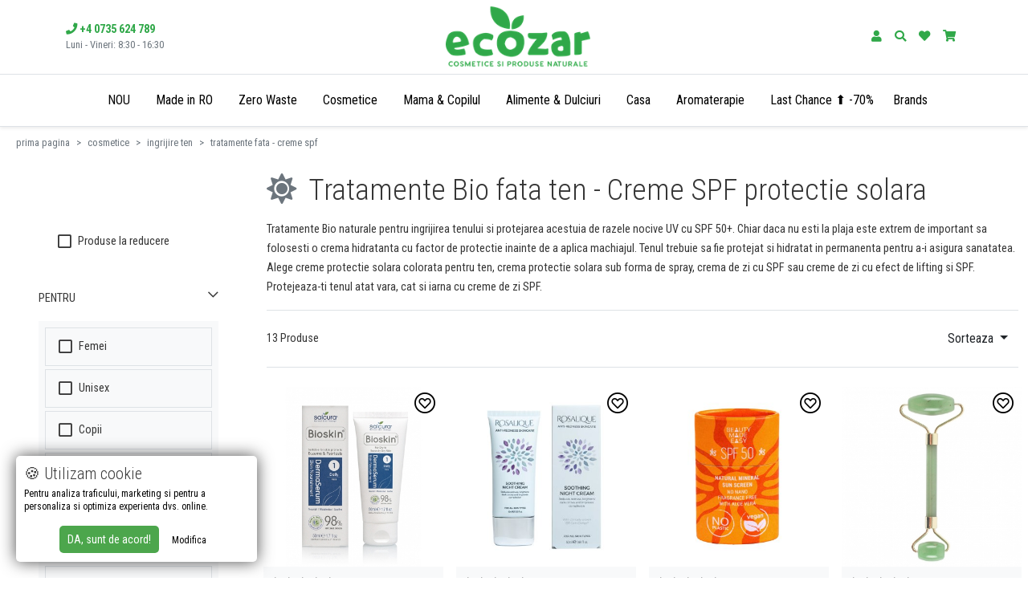

--- FILE ---
content_type: text/html; charset=UTF-8
request_url: https://ecozar.ro/tratamente-bio-fata-ten-creme-spf-protectie-solara-c173
body_size: 21404
content:
<!DOCTYPE html>
<html lang="RO" itemscope itemtype="https://schema.org/WebSite">
	<head>
		<meta charset="utf-8">
				<meta name="viewport" content="width=device-width, initial-scale=1">

		<title>Tratamente Bio fata ten - Creme SPF protectie solara | Ecozar</title>
		
		<meta name="title" content="Tratamente Bio fata ten - Creme SPF protectie solara | Ecozar" />
		<meta name="description" content="Ecozar iti ofera o gama variata de creme protectie solara BIO si creme hidratante cu factor de protectie. Comanda!, Ecozar" />
		<meta name="keywords" content=", Ecozar" />
		<meta name="subject" content="Tratamente Bio fata ten - Creme SPF protectie solara | Ecozar" />
		
		<meta name="owner" content="" />
		<meta name="copyright" content="" />     

		<meta name="rating" content="general" />
		<meta name="revisit-after" content="10" />
		<meta name="language" content="RO" />
		<meta name="robots" content="all" />
        
        <link rel="alternate" hreflang="ro-ro" href="https://ecozar.ro/tratamente-bio-fata-ten-creme-spf-protectie-solara-c173">

					<link rel="shortcut icon" type="image/png" href="https://ecozar.ro/uploads/website/Ecozar-20220512155926.png">
				
		<link rel="canonical" href="https://ecozar.ro/tratamente-bio-fata-ten-creme-spf-protectie-solara-c173" />

<meta property="og:site_name" content="" />

<meta property="og:title" content="Tratamente Bio fata ten - Creme SPF protectie solara | Ecozar" />

<meta property="og:description" content="Ecozar iti ofera o gama variata de creme protectie solara BIO si creme hidratante cu factor de protectie. Comanda!, Ecozar" />

<meta property="og:type" content="website" />

<meta property="og:url" content="https://ecozar.ro/tratamente-bio-fata-ten-creme-spf-protectie-solara-c173" />

<meta property="og:image" content="https://ecozar.ro/uploads/eshop/produse/660x660/4792--ser-facial-hidratant-bioskin-pt-ten-predispus-la-eczeme-si-psoriazis-salcura-50-ml_2.jpg" />

		
        <link href="https://cdn.jsdelivr.net/npm/bootstrap@5.1.0/dist/css/bootstrap.min.css" rel="stylesheet" integrity="sha384-KyZXEAg3QhqLMpG8r+8fhAXLRk2vvoC2f3B09zVXn8CA5QIVfZOJ3BCsw2P0p/We" crossorigin="anonymous">

		<link rel="preconnect" href="https://fonts.googleapis.com">
        <link rel="preconnect" href="https://fonts.gstatic.com" crossorigin>
        <!--<link href="https://fonts.googleapis.com/css2?family=Unna:ital,wght@0,400;0,700;1,400;1,700&display=swap" rel="stylesheet">-->
        <link href="https://fonts.googleapis.com/css2?family=Roboto+Condensed:ital,wght@0,300;0,400;0,700;1,300;1,400;1,700&display=swap" rel="stylesheet">
        
		
		<link rel="stylesheet" href="https://ecozar.ro/css/fontawesome-pro-5.15.4-web/css/all.min.css">
		<link rel="stylesheet" href="https://ecozar.ro/css/animate.css">

		        
        			<link rel="stylesheet" href="https://ecozar.ro/js/plugins/fancybox-3.5.7/jquery.fancybox.min.css">
		
		
		        
        
							<link rel="stylesheet" type="text/css" href="https://ecozar.ro/js/plugins/swiper-5.3.6/swiper.min.css" />
		
        <link rel="stylesheet" type="text/css" href="https://ecozar.ro/js/plugins/selectpicker/bootstrap-select.min.css" />
        
		<link rel="stylesheet" href="https://ecozar.ro/css/stylesheet.css?v=20221110">
        
        
        <script>
            // Set default consent to 'denied' as a placeholder
            // Determine actual values based on your own requirements
            
            // Define dataLayer and the gtag function.
            window.dataLayer = window.dataLayer || [];
            function gtag(){dataLayer.push(arguments);}
            
                            gtag('consent', 'default', {
                  'ad_storage': 'denied',
                  'ad_user_data': 'denied',
                  'ad_personalization': 'denied',
                  'analytics_storage': 'denied'
                });
                    </script>
        

					<!-- Global site tag (gtag.js) - Google Analytics -->
			<script async src="https://www.googletagmanager.com/gtag/js?id=G-3EL0CKYGQY" ></script>
			<script >
				window.dataLayer = window.dataLayer || [];
				function gtag(){dataLayer.push(arguments);}
				gtag('js', new Date());
				gtag('config', 'G-3EL0CKYGQY');
			</script>
		        

					<!-- Global site tag (gtag.js) - Google Ads -->
			<script async src="https://www.googletagmanager.com/gtag/js?id=AW-993156119" data-cookie="marketing"></script>
			<script data-cookie="marketing">
				window.dataLayer = window.dataLayer || [];
				function gtag(){dataLayer.push(arguments);}
				gtag('js', new Date());

				gtag('config', 'AW-993156119');
			</script>
        
        
                            <script data-cookie="marketing">
                    function gtag_report_conversion(url) {
                        var callback = function () {
                            if (typeof(url) != 'undefined') {
                            window.location = url;
                            }
                        };
                        gtag('event', 'conversion', {
                            'send_to': 'AW-993156119/vhXNCIGXhwQQl7jJ2QM',
                            'transaction_id': '20260122220742',
                            'event_callback': callback
                        });
                        return false;
                    }
                                    </script>
                    
        
                    
                
        
                <link rel="stylesheet" href="https://cdn.jsdelivr.net/npm/keen-slider@latest/keen-slider.min.css" />

					<meta name="wot-verification" content="7749c06c73592031615e"/>
			</head>

    
    
    
	<body class=" t3-header">
        
                
        
         
        
                    
        
        
                    
                            <header class="w-100 bg-white shadow-sm">
    <div class="container">
        <div class="row g-0 align-items-center">
            <div class="col-auto">
                <!-- s: desktop -->
                <div class="d-none d-lg-block lh-base">
                    <!--<div class="small font-italic d-none d-lg-block">Relatii clienti:</div>-->
                    <a href="tel:+4 0735 624 789" class="linkBodyColor" onclick="return gtag_report_conversion('tel:+4 0735 624 789');">

                        <span class="d-block d-lg-none"><i class="fas fa-phone fa-lg"></i></span>

                        <span class="d-none d-lg-block">
                            <i class="fas fa-phone"></i> <strong>+4 0735 624 789</strong>
                        </span>
                        
                                                    <small class="d-block text-muted">
                                Luni - Vineri: 8:30 - 16:30                            </small>
                        
                    </a>
                    
                    
                                        
                                    </div>
                <!-- e: desktop -->
                
                <!-- s: mobile -->
                <div class="d-block d-lg-none">
                    <div class="linkBodyColor p-2" role="button" data-bs-toggle="offcanvas" data-bs-target="#offcanvasNavMobile" aria-controls="offcanvasNavMobile">
                        <i class="fas fa-bars"></i>
                    </div>
                </div>
                <!-- e: mobile -->
            </div>
            

            <div class="col text-start text-lg-center">
                <div class="logo ms-2 py-2">
                                            <a href="https://ecozar.ro/">
                            <img src="https://ecozar.ro/uploads/website/Ecozar-20220513211309.png" alt="Ecozar">
                        </a>
                                    </div>
            </div>
            

            <div class="col-auto">
                                    <a class="d-inline-block p-2 linkBodyColor" data-bs-toggle="tooltip" data-bs-placement="bottom" title="Contul meu" href="https://ecozar.ro/login.php">
                        <i class="fas fa-user"></i>
                    </a>
                            </div>
            
            
            <div class="col-auto">
                <a href="#offcanvasShopSearch" class="d-inline-block p-2 linkBodyColor" id="searchBoxIcon" data-bs-toggle="offcanvas" aria-controls="offcanvasShopSearch">
                    <span data-bs-toggle="tooltip" data-bs-placement="bottom" title="Cauta">
                        <i class="fas fa-search"></i>
                    </span>
                </a>
            </div>
            
            
            <div class="col-auto">
                <a href="https://ecozar.ro/user-favorite.php" class="d-inline-block p-2 position-relative linkBodyColor">
                    <span data-bs-toggle="tooltip" data-bs-placement="bottom" title="Produse favorite">
                        <i class="fas fa-heart"></i>
                    </span>

                    <span class="jsHeadNoPfav position-absolute small top-0X lh-base start-100 translate-middle rounded-circle square square-15 font-size-10 font-arial bg-a text-white d-none">0</span>
                </a>
            </div>
            
            
            <div class="col-auto">
                <a href="#offcanvasMenuCart" class="d-inline-block p-2 position-relative linkBodyColor jsLoadBag" data-bs-toggle="offcanvas" aria-controls="offcanvasMenuCart">
                    <span data-bs-toggle="tooltip" data-bs-placement="bottom" title="Cosul meu">
                        <i class="fas fa-shopping-cart"></i>
                    </span>

                    <span class="jsHeadNoP position-absolute small top-0X lh-base start-100 translate-middle rounded-circle square square-15 font-size-10 font-arial bg-a text-white d-none">0</span>
                </a>
            </div>
            
            
        </div>
    </div>


    <!-- s: desktop -->
    <div class="border-top border-bottom d-none d-lg-block">
        <div class="container-fluid">
            <nav class="navbar navbar-expand-lg py-0 color-menu">
                <div class="collapse navbar-collapse justify-content-center" id="navbar">

                                        <ul class="menu d-flex align-items-center justify-content-center flex-wrap">
    
    			                
			
			<li class="  flashX">
				<a style="" title="Produse Bio Noi" href="https://ecozar.ro/produse-bio-noi-c58" class="px-2 px-xl-3 ">
										NOU									</a>

																</li>
		                
			
			<li class="with-dropdown  ">
				<a style="" title="Produse Bio romanesti - Produse 100% naturale fabricate in Romania" href="https://ecozar.ro/made-in-ro-c108" class="px-2 px-xl-3 ">
										Made in RO									</a>

															<div class="dropdown-content shadow">
							<ul class="nav-submenu list-unstyled">
																                                                                    
																		
									<li class="px-2 ">
										<a style="" class="d-block py-1  " title="Cosmetice romanesti pentru Ten - Creme de fata romanesti" href="https://ecozar.ro/cosmetice-romanesti-ten-c183">
											<i class="fas fa-grin-beam me-2 text-muted"></i>											Cosmetice Ten																					</a>
									</li>
								                                                                    
																		
									<li class="px-2 ">
										<a style="" class="d-block py-1 border-top " title="Cosmetice romanesti pentru Par - Sampon romanesc" href="https://ecozar.ro/cosmetice-romanesti-par-c184">
											<i class="fas fa-wind me-2 text-muted"></i>											Cosmetice Par																					</a>
									</li>
								                                                                    
																		
									<li class="px-2 ">
										<a style="" class="d-block py-1 border-top " title="Cosmetice romanesti pentru Corp - Sapun romanesc - Unt de corp romanesc" href="https://ecozar.ro/cosmetice-romanesti-corp-c185">
											<i class="fas fa-female me-2 text-muted"></i>											Cosmetice Corp																					</a>
									</li>
								                                                                    
																		
									<li class="px-2 ">
										<a style="" class="d-block py-1 border-top " title="Remedii romanesti - Tincturi Bio naturale - Suplimente romanesti" href="https://ecozar.ro/remedii-romanesti-tincturi-naturale-c182">
											<i class="fas fa-heart me-2 text-muted"></i>											Remedii si Tincturi																					</a>
									</li>
								                                                                    
																		
									<li class="px-2 ">
										<a style="" class="d-block py-1 border-top " title="Ceaiuri Romanesti din Plante - Ceai din Romania" href="https://ecozar.ro/ceaiuri-romanesti-c186">
											<i class="fas fa-mug-hot me-2 text-muted"></i>											Ceaiuri din plante																					</a>
									</li>
								                                                                    
																		
									<li class="px-2 ">
										<a style="" class="d-block py-1 border-top " title="Produse Romanesti pentru Casa" href="https://ecozar.ro/produse-romanesti-casa-c209">
											<i class="fas fa-home me-2 text-muted"></i>											Produse pentru Casa																					</a>
									</li>
															</ul>
						</div>
												</li>
		                
			
			<li class="  ">
				<a style="" title="Zero Waste - Produse Cosmetice Zero Plastic" href="https://ecozar.ro/zero-waste-c206" class="px-2 px-xl-3 ">
										Zero Waste									</a>

																</li>
		                
			
			<li class="with-dropdown megamenu  ">
				<a style="" title="Cosmetice Bio - Cosmetice Naturale" href="https://ecozar.ro/cosmetice-bio-c48" class="px-2 px-xl-3 ">
										Cosmetice									</a>

									                        <div class="dropdown-content shadow py-3">
							<div class="container">
								<div class="row nav-submenu font-weight-normal">
									                                                                            
                                                                                
                                        <div class="col">                                        
                                            
																						
											
											<h6 class=" ">
												<a style="" class="text-muted font-weight-light" title="Cosmetice Bio ten - Cosmetice naturale ten - Ingrijire ten" href="https://ecozar.ro/ingrijire-ten-c113">
																										Ingrijire ten                                                    												</a>
											</h6>

											<div>
																																					<ul class="list-unstyled">
														                                                                                                                        
																														<li class="">
																<a style="" class=" " title="Creme naturale ten, Creme de fata Bio" href="https://ecozar.ro/creme-naturale-ten-fata-bio-c170">
																	<i class="fas fa-smile me-2 text-muted"></i>																	Creme naturale																																	</a>
															</li>
														                                                                                                                        
																														<li class="">
																<a style="" class=" " title="Demachiant Bio natural - Cosmetice curatare ten" href="https://ecozar.ro/demachiant-bio-natural-cosmetice-curatare-ten-c171">
																	<i class="fas fa-grin-stars me-2 text-muted"></i>																	Demachiere si curatare																																	</a>
															</li>
														                                                                                                                        
																														<li class="">
																<a style="" class=" " title="Tratamente Bio fata ten - Creme SPF protectie solara" href="https://ecozar.ro/tratamente-bio-fata-ten-creme-spf-protectie-solara-c173">
																	<i class="fas fa-sun me-2 text-muted"></i>																	Tratamente fata - Creme SPF																																	</a>
															</li>
														                                                                                                                        
																														<li class="">
																<a style="" class=" " title="Ingrijire ochi - Crema contur ochi Bio - Demachiant Bio ochi" href="https://ecozar.ro/ingrijire-ochi-crema-contur-ochi-bio-c152">
																	<i class="fas fa-eye me-2 text-muted"></i>																	Ingrijire Ochi																																	</a>
															</li>
																											</ul>
																							</div>
                                            
                                        </div>                                    
									                                                                            
                                                                                
                                        <div class="col">                                        
                                            
																						
											
											<h6 class=" ">
												<a style="" class="text-muted font-weight-light" title="Produse Cosmetice Bio pentru ingrijirea parului" href="https://ecozar.ro/produse-cosmetice-bio-ingrijire-par-c114">
																										Ingrijire par                                                    												</a>
											</h6>

											<div>
																																					<ul class="list-unstyled">
														                                                                                                                        
																														<li class="">
																<a style="" class=" " title="Sampon Bio - Sampon Natural - Sampon Organic" href="https://ecozar.ro/sampon-bio-natural-c168">
																	<i class="fas fa-soap me-2 text-muted"></i>																	Sampon																																	</a>
															</li>
														                                                                                                                        
																														<li class="">
																<a style="" class=" " title="Balsam par Bio - Balsam par Natural" href="https://ecozar.ro/balsam-de-par-bio-natural-c169">
																	<i class="fas fa-pump-soap me-2 text-muted"></i>																	Balsam																																	</a>
															</li>
														                                                                                                                        
																														<li class="">
																<a style="" class=" " title="Vopsea de par Bio naturala - Vopsea Henna" href="https://ecozar.ro/vopsea-de-par-bio-naturala-henna-c64">
																	<i class="fas fa-fill me-2 text-muted"></i>																	Vopsea																																	</a>
															</li>
														                                                                                                                        
																														<li class="">
																<a style="" class=" " title="Tratamente Bio naturale pentru par" href="https://ecozar.ro/tratamente-bio-naturale-par-c175">
																	<i class="fas fa-eye-dropper me-2 text-muted"></i>																	Tratamente																																	</a>
															</li>
														                                                                                                                        
																														<li class="">
																<a style="" class=" " title="Produse styling pentru par - Fixativ natural - Gel natural" href="https://ecozar.ro/produse-styling-pentru-par-fixativ-natural-gel-natural-c164">
																	<i class="fas fa-heat me-2 text-muted"></i>																	Styling																																	</a>
															</li>
																											</ul>
																							</div>
                                            
                                        </div>                                    
									                                                                            
                                                                                
                                        <div class="col">                                        
                                            
																						
											
											<h6 class=" ">
												<a style="" class="text-muted font-weight-light" title="Cosmetice bio corp - Cosmetice naturale corp" href="https://ecozar.ro/cosmetice-bio-naturale-corp-c115">
																										Ingrijire Corp                                                    												</a>
											</h6>

											<div>
																																					<ul class="list-unstyled">
														                                                                                                                        
																														<li class="">
																<a style="" class=" " title="Gel de dus Bio natural - Sare de baie Bio" href="https://ecozar.ro/gel-de-dus-bio-natural-c179">
																	<i class="fas fa-bath me-2 text-muted"></i>																	Gel de dus, sare de baie																																	</a>
															</li>
														                                                                                                                        
																														<li class="">
																<a style="" class=" " title="Crema Bio maini si picioare" href="https://ecozar.ro/crema-bio-maini-picioare-c176">
																	<i class="fas fa-hand-sparkles me-2 text-muted"></i>																	Crema maini si picioare																																	</a>
															</li>
														                                                                                                                        
																														<li class="">
																<a style="" class=" " title="Creme si Lotiuni Bio naturale pentru corp" href="https://ecozar.ro/creme-lotiuni-bio-naturale-corp-c149">
																	<i class="fas fa-ring me-2 text-muted"></i>																	Ingrijire Corporala																																	</a>
															</li>
														                                                                                                                        
																														<li class="">
																<a style="" class=" " title="Deodorante Bio naturale" href="https://ecozar.ro/deodorante-bio-naturale-c129">
																	<i class="fas fa-air-freshener me-2 text-muted"></i>																	Deodorante																																	</a>
															</li>
														                                                                                                                        
																														<li class="">
																<a style="" class=" " title="Igiena Orala - Periute si pasta de dinti Bio naturala" href="https://ecozar.ro/igiena-orala-periute-pasta-dinti-bio-naturala-c54">
																	<i class="fas fa-tooth me-2 text-muted"></i>																	Igiena Orala																																	</a>
															</li>
														                                                                                                                        
																														<li class="">
																<a style="" class=" " title="Igiena intima Bio - Produse Bio igiena intima" href="https://ecozar.ro/igiena-intima-bio-c126">
																	<i class="fas fa-dove me-2 text-muted"></i>																	Igiena intima																																	</a>
															</li>
														                                                                                                                        
																														<li class="">
																<a style="" class=" " title="Epilare ceara de zahar naturala - Pasta de zahar Bio" href="https://ecozar.ro/epilare-ceara-de-zahar-naturala-pasta-de-zahar-bio-c127">
																	<i class="fas fa-band-aid me-2 text-muted"></i>																	Epilare																																	</a>
															</li>
														                                                                                                                        
																														<li class="">
																<a style="" class=" " title="Sapun lichid natural Bio - Sapun solid Bio" href="https://ecozar.ro/sapun-lichid-solid-natural-bio-c128">
																	<i class="fas fa-hand-holding-water me-2 text-muted"></i>																	Sapunuri																																	</a>
															</li>
																											</ul>
																							</div>
                                            
                                        </div>                                    
									                                                                            
                                                                                
                                        <div class="col">                                        
                                            
																						
											
											<h6 class=" ">
												<a style="" class="text-muted font-weight-light" title="Machiaj Bio - Machiaj mineral - Farduri Bio" href="https://ecozar.ro/machiaj-bio-machiaj-mineral-farduri-bio-c41">
																										Make-Up                                                    												</a>
											</h6>

											<div>
																																					<ul class="list-unstyled">
														                                                                                                                        
																														<li class="">
																<a style="" class=" " title="Machiaj Bio natural penru ochi" href="https://ecozar.ro/machiaj-bio-natural-ochi-c131">
																	<i class="fas fa-eye me-2 text-muted"></i>																	Machiaj ochi																																	</a>
															</li>
														                                                                                                                        
																														<li class="">
																<a style="" class=" " title="Machiaj Bio natural pentru ten" href="https://ecozar.ro/machiaj-bio-natural-ten-c132">
																	<i class="fas fa-paint-brush me-2 text-muted"></i>																	Machiaj ten																																	</a>
															</li>
														                                                                                                                        
																														<li class="">
																<a style="" class=" " title="Ruj, balsam, gloss - Bio natural pentru buze" href="https://ecozar.ro/ruj-balsam-gloss-bio-natural-buze-c133">
																	<i class="fas fa-lips me-2 text-muted"></i>																	Ruj, balsam, gloss																																	</a>
															</li>
														                                                                                                                        
																														<li class="">
																<a style="" class=" " title="Lacuri de unghii Bio - Oje Bio - Lacuri de unghii naturale" href="https://ecozar.ro/lac-oje-unghii-bio-natural-c134">
																	<i class="fas fa-hand-paper me-2 text-muted"></i>																	Lacuri de unghii																																	</a>
															</li>
														                                                                                                                        
																														<li class="">
																<a style="" class=" " title="Accesorii Machiaj" href="https://ecozar.ro/accesorii-machiaj-c161">
																	<i class="fas fa-shapes me-2 text-muted"></i>																	Accesorii Machiaj																																	</a>
															</li>
																											</ul>
																							</div>
                                            
                                        </div>                                    
									                                                                            
                                                                                
                                        <div class="col">                                        
                                            
																						
											
											<h6 class=" ">
												<a style="" class="text-muted font-weight-light" title="Cosmetice Speciale" href="https://ecozar.ro/cosmetice-speciale-c30">
																										Speciale                                                    												</a>
											</h6>

											<div>
																																					<ul class="list-unstyled">
														                                                                                                                        
																														<li class="">
																<a style="" class=" " title="Cosmetice Bio naturale pentru barbati" href="https://ecozar.ro/cosmetice-bio-naturale-barbati-c42">
																	<i class="fas fa-mars me-2 text-muted"></i>																	Pentru barbati																																	</a>
															</li>
														                                                                                                                        
																														<li class="">
																<a style="" class=" " title="Parfumuri Bio - Parfumuri Naturale - Apa de parfum Bio" href="https://ecozar.ro/parfumuri-bio-naturale-c85">
																	<i class="fas fa-air-freshener me-2 text-muted"></i>																	Parfumuri																																	</a>
															</li>
														                                                                                                                        
																														<li class="">
																<a style="" class=" " title="Cosmetice Ayurvedice - Cosmetice naturale Ayurvedice" href="https://ecozar.ro/cosmetice-ayurvedice-c146">
																	<i class="fas fa-leaf me-2 text-muted"></i>																	Cosmetice ayurvedice																																	</a>
															</li>
														                                                                                                                        
																														<li class="">
																<a style="" class=" " title="Cosmetice Bio naturale pentru pielea cu probleme" href="https://ecozar.ro/cosmetice-bio-naturale-pentru-pielea-cu-probleme-c78">
																	<i class="fas fa-shield-check me-2 text-muted"></i>																	Cosmetice piele cu probleme																																	</a>
															</li>
																											</ul>
																							</div>
                                            
                                        </div>                                    
									
																	</div>
							</div>
						</div>
												</li>
		                
			
			<li class="with-dropdown  ">
				<a style="" title="Cosmetice Mama si Copilul" href="https://ecozar.ro/cosmetice-mama-copilul-c29" class="px-2 px-xl-3 ">
										Mama & Copilul									</a>

															<div class="dropdown-content shadow">
							<ul class="nav-submenu list-unstyled">
																                                                                    
																		
									<li class="px-2 ">
										<a style="" class="d-block py-1  " title="Luna Copiilor" href="https://ecozar.ro/luna-copiilor-c235">
																						Luna Copiilor																					</a>
									</li>
								                                                                    
																		
									<li class="px-2 ">
										<a style="" class="d-block py-1 border-top " title="Cosmetice Bio Bebelusi 0-3 ani " href="https://ecozar.ro/cosmetice-bio-bebelusi-c117">
											<i class="fas fa-baby me-2 text-muted"></i>											Bebelusi 0-3 ani																					</a>
									</li>
								                                                                    
																		
									<li class="px-2 ">
										<a style="" class="d-block py-1 border-top " title="Cosmetice Bio Copii 3+ ani - Cosmetice naturale copii" href="https://ecozar.ro/cosmetice-bio-copii-c118">
											<i class="fas fa-child me-2 text-muted"></i>											Copii 3+ ani																					</a>
									</li>
								                                                                    
																		
									<li class="px-2 ">
										<a style="" class="d-block py-1 border-top " title="Periute dinti copii - Pasta de dinti Bio copii" href="https://ecozar.ro/periute-pasta-dinti-copii-c120">
											<i class="fas fa-tooth me-2 text-muted"></i>											Periute & Pasta de dinti																					</a>
									</li>
								                                                                    
																		
									<li class="px-2 ">
										<a style="" class="d-block py-1 border-top " title="Protectie copii anti tantari, capuse, insecte - Spray natural, Roll-on Bio" href="https://ecozar.ro/protectie-copii-anti-insecte-c119">
											<i class="fas fa-bug me-2 text-muted"></i>											Protectie Anti-insecte																					</a>
									</li>
								                                                                    
																		
									<li class="px-2 ">
										<a style="" class="d-block py-1 border-top " title="Detergenti Bio copii si bebelusi - Solutii de curatenie" href="https://ecozar.ro/detergenti-bio-copii-bebelusi-solutii-curatenie-c112">
											<i class="fas fa-washer me-2 text-muted"></i>											Detergenti & Solutii de curatenie																					</a>
									</li>
															</ul>
						</div>
												</li>
		                
			
			<li class="with-dropdown  ">
				<a style="" title="Alimente BIO, Mancare si Dulciuri Bio" href="https://ecozar.ro/alimente-mancare-dulciuri-bio-c53" class="px-2 px-xl-3 ">
										Alimente & Dulciuri									</a>

															<div class="dropdown-content shadow">
							<ul class="nav-submenu list-unstyled">
																                                                                    
																		
									<li class="px-2 ">
										<a style="" class="d-block py-1  " title="Ceai Bio, Ceai Ayurvedic" href="https://ecozar.ro/ceai-bio-ayurvedic-c39">
											<i class="fas fa-mug-tea me-2 text-muted"></i>											Ceai Ayurvedic																					</a>
									</li>
								                                                                    
																		
									<li class="px-2 ">
										<a style="" class="d-block py-1 border-top " title="Ceaiuri Terapeutice - Ceaiuri plante medicinale - Ceai efecte terapeutice" href="https://ecozar.ro/ceaiuri-terapeutice-c181">
											<i class="fas fa-mug-tea me-2 text-muted"></i>											Ceaiuri Terapeutice																					</a>
									</li>
								                                                                    
																		
									<li class="px-2 ">
										<a style="" class="d-block py-1 border-top " title="Cafea Bio - Cacao Bio" href="https://ecozar.ro/cafea-cacao-bio-c136">
											<i class="fas fa-coffee me-2 text-muted"></i>											Cafea si Cacao																					</a>
									</li>
								                                                                    
																		
									<li class="px-2 ">
										<a style="" class="d-block py-1 border-top " title="Paste, Sosuri, Supe Bio" href="https://ecozar.ro/paste-sosuri-supe-bio-c67">
											<i class="fas fa-soup me-2 text-muted"></i>											Paste, sosuri, supe																					</a>
									</li>
								                                                                    
																		
									<li class="px-2 ">
										<a style="" class="d-block py-1 border-top " title="Faina, Lapte, Ulei, Otet - BIO naturale" href="https://ecozar.ro/faina-lapte-ulei-otet-bio-naturale-c212">
											<i class="fas fa-wheat me-2 text-muted"></i>											Faina, Lapte, Ulei, Otet																					</a>
									</li>
								                                                                    
																		
									<li class="px-2 ">
										<a style="" class="d-block py-1 border-top " title="Condimente Bio, seminte, fructe uscate naturale" href="https://ecozar.ro/condimente-bio-seminte-fructe-uscate-naturale-c70">
											<i class="fas fa-mortar-pestle me-2 text-muted"></i>											Condimente, seminte, fructe uscate																					</a>
									</li>
								                                                                    
																		
									<li class="px-2 ">
										<a style="" class="d-block py-1 border-top " title="Leguminoase Bio - Orez Bio" href="https://ecozar.ro/leguminoase-and-orez-bio-c157">
											<i class="fas fa-heat me-2 text-muted"></i>											Leguminoase si orez Bio																					</a>
									</li>
								                                                                    
																		
									<li class="px-2 ">
										<a style="" class="d-block py-1 border-top " title="Cereale bio - Fulgi cereale Bio - Musli Bio" href="https://ecozar.ro/cereale-musli-bio-c158">
											<i class="fas fa-corn me-2 text-muted"></i>											Musli si cereale																					</a>
									</li>
								                                                                    
																		
									<li class="px-2 ">
										<a style="" class="d-block py-1 border-top " title="Indulcitori Bio - Indulcitori Naturali" href="https://ecozar.ro/indulcitori-bio-naturali-c69">
											<i class="fas fa-tint me-2 text-muted"></i>											Indulcitori																					</a>
									</li>
								                                                                    
																		
									<li class="px-2 ">
										<a style="" class="d-block py-1 border-top " title="Tartinabile Bio, Gemuri Bio" href="https://ecozar.ro/tartinabile-gemuri-bio-c211">
											<i class="fad fa-bread-loaf me-2 text-muted"></i>											Tartinabile & gemuri																					</a>
									</li>
								                                                                    
																		
									<li class="px-2 ">
										<a style="" class="d-block py-1 border-top " title="Ciocolata, biscuiti +alte gustari Bio" href="https://ecozar.ro/ciocolata-biscuiti-alte-gustari-bio-c135">
											<i class="fas fa-cookie-bite me-2 text-muted"></i>											Ciocolata, biscuiti +alte gustari																					</a>
									</li>
								                                                                    
																		
									<li class="px-2 ">
										<a style="" class="d-block py-1 border-top " title="Saratele si snack-uri Bio" href="https://ecozar.ro/saratele-snack-uri-bio-c124">
											<i class="fas fa-candy-corn me-2 text-muted"></i>											Saratele si snack-uri																					</a>
									</li>
								                                                                    
																		
									<li class="px-2 ">
										<a style="" class="d-block py-1 border-top " title="Vitamine naturale si Suplimente Bio" href="https://ecozar.ro/vitamine-naturale-suplimente-bio-c102">
											<i class="fas fa-shield me-2 text-muted"></i>											Vitamine si Suplimente																					</a>
									</li>
															</ul>
						</div>
												</li>
		                
			
			<li class="with-dropdown  ">
				<a style="" title="Produse bio - Produse eco - Produse naturale" href="https://ecozar.ro/casa-c49" class="px-2 px-xl-3 ">
										Casa									</a>

															<div class="dropdown-content shadow">
							<ul class="nav-submenu list-unstyled">
																                                                                    
																		
									<li class="px-2 ">
										<a style="" class="d-block py-1  " title="Detergenti Rufe Bio - Detergenti Eco Rufe" href="https://ecozar.ro/detergenti-rufe-bio-eco-c109">
											<i class="fas fa-washer me-2 text-muted"></i>											Detergenti rufe																					</a>
									</li>
								                                                                    
																		
									<li class="px-2 ">
										<a style="" class="d-block py-1 border-top " title="Balsam de rufe Bio - Balsam Eco rufe" href="https://ecozar.ro/balsam-rufe-bio-eco-c159">
											<i class="fas fa-feather-alt me-2 text-muted"></i>											Balsam rufe																					</a>
									</li>
								                                                                    
																		
									<li class="px-2 ">
										<a style="" class="d-block py-1 border-top " title="Solutii de scos pete Bio" href="https://ecozar.ro/solutii-scos-pete-bio-c228">
											<i class="fas fa-splotch me-2 text-muted"></i>											Solutii de scos pete																					</a>
									</li>
								                                                                    
																		
									<li class="px-2 ">
										<a style="" class="d-block py-1 border-top " title="Detergenti Bio vase - Detergenti Eco masina spalat vase" href="https://ecozar.ro/detergenti-bio-vase-c111">
											<i class="fas fa-utensils me-2 text-muted"></i>											Detergenti vase																					</a>
									</li>
								                                                                    
																		
									<li class="px-2 ">
										<a style="" class="d-block py-1 border-top " title="Solutii de curatenie Bio - Detergenti eco menaj" href="https://ecozar.ro/solutii-curatenie-bio-detergenti-eco-menaj-c137">
											<i class="fas fa-shield-check me-2 text-muted"></i>											Solutii de curatenie																					</a>
									</li>
								                                                                    
																		
									<li class="px-2 ">
										<a style="" class="d-block py-1 border-top " title="Ingrijire animale - Cosmetice Bio animale, sampon caine, solutii curatare naturale" href="https://ecozar.ro/ingrijire-animale-cosmetice-bio-animale-c140">
											<i class="fas fa-paw me-2 text-muted"></i>											Ingrijire animale																					</a>
									</li>
								                                                                    
																		
									<li class="px-2 ">
										<a style="" class="d-block py-1 border-top " title="Masti de protectie Bio din bumbac organic 100%" href="https://ecozar.ro/masti-de-protectie-bio-din-bumbac-organic-c205">
											<i class="fas fa-head-side-mask me-2 text-muted"></i>											Masti de protectie																					</a>
									</li>
								                                                                    
																		
									<li class="px-2 ">
										<a style="" class="d-block py-1 border-top " title="Cadouri cosmetice Bio - Cadouri Bio, Seturi Cadou" href="https://ecozar.ro/cadouri-bio-gift-card-c31">
											<i class="fas fa-gift me-2 text-muted"></i>											Cadouri, Gift Card +altele																					</a>
									</li>
															</ul>
						</div>
												</li>
		                
			
			<li class="with-dropdown  ">
				<a style="" title="Aromaterapie - Ulei esential - Betisoare parfumate" href="https://ecozar.ro/aromaterapie-c139" class="px-2 px-xl-3 ">
										Aromaterapie									</a>

															<div class="dropdown-content shadow">
							<ul class="nav-submenu list-unstyled">
																                                                                    
																		
									<li class="px-2 ">
										<a style="" class="d-block py-1  " title="Uleiuri esential Bio" href="https://ecozar.ro/uleiuri-esential-bio-c229">
											<i class="fas fa-eye-dropper me-2 text-muted"></i>											Uleiuri esential																					</a>
									</li>
								                                                                    
																		
									<li class="px-2 ">
										<a style="" class="d-block py-1 border-top " title="Betisoare parfumate Bio" href="https://ecozar.ro/betisoare-parfumate-bio-c231">
											<i class="fad fa-grip-lines-vertical me-2 text-muted"></i>											Betisoare parfumate																					</a>
									</li>
								                                                                    
																		
									<li class="px-2 ">
										<a style="" class="d-block py-1 border-top " title="Sare si fulgi de baie Bio" href="https://ecozar.ro/sare-fulgi-baie-bio-c232">
											<i class="fas fa-hot-tub me-2 text-muted"></i>											Sare si fulgi de baie																					</a>
									</li>
								                                                                    
																		
									<li class="px-2 ">
										<a style="" class="d-block py-1 border-top " title="Difuzoare aromaterapie, purificatoare aer" href="https://ecozar.ro/difuzoare-aromaterapie-purificatoare-aer-c233">
											<i class="fas fa-space-station-moon me-2 text-muted"></i>											Difuzoare, purificatoare aer																					</a>
									</li>
								                                                                    
																		
									<li class="px-2 ">
										<a style="" class="d-block py-1 border-top " title="Remedii Bio - Tratamente naturiste" href="https://ecozar.ro/remedii-bio-tratamente-naturiste-c151">
											<i class="fas fa-plus-square me-2 text-muted"></i>											Remedii si tratamente																					</a>
									</li>
															</ul>
						</div>
												</li>
		                
			
			<li class="  ">
				<a style="" title="Produse si Cosmetice Bio la reduceri - Pana la 70% reducere" href="https://ecozar.ro/produse-cosmetice-bio-la-reduceri-c56" class="px-2 px-xl-3 ">
										Last Chance ⬆ -70%									</a>

																</li>
			    
    
    
    <li class="">
		<a class="px-1 px-xl-2" href="https://ecozar.ro/manufacturer" title="">Brands</a>
	</li>
    
        
    
</ul>
                </div>
            </nav>
        </div>
    </div>
    <!-- e: desktop -->
</header>






                    
        
            <div class="offcanvas offcanvas-start" tabindex="-1" id="offcanvasNavMobile" aria-labelledby="offcanvasNavMobileLabel">
    <div class="offcanvas-header border-bottom">
        <div class="offcanvas-title" id="offcanvasNavMobileLabel">
                            <a href="https://ecozar.ro/"><img class="w-75" src="https://ecozar.ro/uploads/website/Ecozar-20220513211312.png" alt="Ecozar"></a>
                    </div>
        <button type="button" class="btn-close text-reset" data-bs-dismiss="offcanvas" aria-label="Close"></button>
    </div>

    
    
    <div class="offcanvas-body">
        
        <ul class="js-topPushNav list-unstyled text-start mb-5">
    
        		                        
			
			<li>
                                    <a style="" title="Produse Bio Noi" href="https://ecozar.ro/produse-bio-noi-c58" class="linkBodyColor py-3 border-bottom d-block  flashX">
                                                NOU                                            </a>

                
                
			</li>

		                        
			
			<li>
                                    <div style="" class="openLevel js-openLevel linkBodyColor py-3 border-bottom d-block ">
                                                Made in RO                                                <i class="fal fa-chevron-right float-end"></i>
                    </div>

                    <ul class="pushNav pushNav_level js-pushNavLevel ">
                        <li class="closeLevel js-closeLevel btn btn-outline-dark btn-sm mb-3">
                            <i class="fa fa-chevron-left"></i> Inapoi                        </li>
                        
                                                                                                                    
                                <li>
                                    
                                    
                                                                            <a href="https://ecozar.ro/cosmetice-romanesti-ten-c183" style="" title="Cosmetice romanesti pentru Ten - Creme de fata romanesti" class="py-3 border-bottom d-block linkBodyColor   ">
                                            <i class="fas fa-grin-beam me-2 text-muted"></i>                                            Cosmetice Ten                                                                                    </a>

                                    
                                
                                </li>

                                                                                            
                                <li>
                                    
                                    
                                                                            <a href="https://ecozar.ro/cosmetice-romanesti-par-c184" style="" title="Cosmetice romanesti pentru Par - Sampon romanesc" class="py-3 border-bottom d-block linkBodyColor   ">
                                            <i class="fas fa-wind me-2 text-muted"></i>                                            Cosmetice Par                                                                                    </a>

                                    
                                
                                </li>

                                                                                            
                                <li>
                                    
                                    
                                                                            <a href="https://ecozar.ro/cosmetice-romanesti-corp-c185" style="" title="Cosmetice romanesti pentru Corp - Sapun romanesc - Unt de corp romanesc" class="py-3 border-bottom d-block linkBodyColor   ">
                                            <i class="fas fa-female me-2 text-muted"></i>                                            Cosmetice Corp                                                                                    </a>

                                    
                                
                                </li>

                                                                                            
                                <li>
                                    
                                    
                                                                            <a href="https://ecozar.ro/remedii-romanesti-tincturi-naturale-c182" style="" title="Remedii romanesti - Tincturi Bio naturale - Suplimente romanesti" class="py-3 border-bottom d-block linkBodyColor   ">
                                            <i class="fas fa-heart me-2 text-muted"></i>                                            Remedii si Tincturi                                                                                    </a>

                                    
                                
                                </li>

                                                                                            
                                <li>
                                    
                                    
                                                                            <a href="https://ecozar.ro/produse-romanesti-casa-c209" style="" title="Produse Romanesti pentru Casa" class="py-3 border-bottom d-block linkBodyColor   ">
                                            <i class="fas fa-home me-2 text-muted"></i>                                            Produse pentru Casa                                                                                    </a>

                                    
                                
                                </li>

                                                                                            
                                <li>
                                    
                                    
                                                                            <a href="https://ecozar.ro/ceaiuri-romanesti-c186" style="" title="Ceaiuri Romanesti din Plante - Ceai din Romania" class="py-3 border-bottom d-block linkBodyColor   ">
                                            <i class="fas fa-mug-hot me-2 text-muted"></i>                                            Ceaiuri din plante                                                                                    </a>

                                    
                                
                                </li>

                                                    
                            <!-- daca este mega menu -->
                                                    
                                                    
                        
                        
                        <li class="my-5">&nbsp;</li>

                    </ul>
                    

                
                
			</li>

		                        
			
			<li>
                                    <a style="" title="Zero Waste - Produse Cosmetice Zero Plastic" href="https://ecozar.ro/zero-waste-c206" class="linkBodyColor py-3 border-bottom d-block  ">
                                                Zero Waste                                            </a>

                
                
			</li>

		                        
			
			<li>
                                    <div style="" class="openLevel js-openLevel linkBodyColor py-3 border-bottom d-block ">
                                                Cosmetice                                                <i class="fal fa-chevron-right float-end"></i>
                    </div>

                    <ul class="pushNav pushNav_level js-pushNavLevel isOpen">
                        <li class="closeLevel js-closeLevel btn btn-outline-dark btn-sm mb-3">
                            <i class="fa fa-chevron-left"></i> Inapoi                        </li>
                        
                                                                                                                    
                                <li>
                                    
                                    
                                                                            
                                                                                                                                <a href="https://ecozar.ro/ingrijire-ten-c113" style="" title="Cosmetice Bio ten - Cosmetice naturale ten - Ingrijire ten" class="py-3 border-bottom d-block bg-light-greyx linkBodyColor   ">
                                                                                                        <strong>Ingrijire ten</strong>
                                                                                                    </a>
                                            
                                            
                                                <div class="">
                                                                                                                                                                
                                                        
                                                        <a style="" class="p-3 border-bottom d-block linkBodyColor   " title="Creme naturale ten, Creme de fata Bio" href="https://ecozar.ro/creme-naturale-ten-fata-bio-c170">
                                                            <i class="fas fa-smile me-2 text-muted"></i>                                                            Creme naturale                                                                                                                    </a>
                                                                                                                                                                
                                                        
                                                        <a style="" class="p-3 border-bottom d-block linkBodyColor   " title="Demachiant Bio natural - Cosmetice curatare ten" href="https://ecozar.ro/demachiant-bio-natural-cosmetice-curatare-ten-c171">
                                                            <i class="fas fa-grin-stars me-2 text-muted"></i>                                                            Demachiere si curatare                                                                                                                    </a>
                                                                                                                                                                
                                                        
                                                        <a style="" class="p-3 border-bottom d-block linkBodyColor   " title="Tratamente Bio fata ten - Creme SPF protectie solara" href="https://ecozar.ro/tratamente-bio-fata-ten-creme-spf-protectie-solara-c173">
                                                            <i class="fas fa-sun me-2 text-muted"></i>                                                            Tratamente fata - Creme SPF                                                                                                                    </a>
                                                                                                                                                                
                                                        
                                                        <a style="" class="p-3 border-bottom d-block linkBodyColor   " title="Ingrijire ochi - Crema contur ochi Bio - Demachiant Bio ochi" href="https://ecozar.ro/ingrijire-ochi-crema-contur-ochi-bio-c152">
                                                            <i class="fas fa-eye me-2 text-muted"></i>                                                            Ingrijire Ochi                                                                                                                    </a>
                                                                                                    </div>
                                    
                                                                                

                                    
                                
                                </li>

                                                                                            
                                <li>
                                    
                                    
                                                                            
                                                                                                                                <a href="https://ecozar.ro/produse-cosmetice-bio-ingrijire-par-c114" style="" title="Produse Cosmetice Bio pentru ingrijirea parului" class="py-3 border-bottom d-block bg-light-greyx linkBodyColor   ">
                                                                                                        <strong>Ingrijire par</strong>
                                                                                                    </a>
                                            
                                            
                                                <div class="">
                                                                                                                                                                
                                                        
                                                        <a style="" class="p-3 border-bottom d-block linkBodyColor   " title="Sampon Bio - Sampon Natural - Sampon Organic" href="https://ecozar.ro/sampon-bio-natural-c168">
                                                            <i class="fas fa-soap me-2 text-muted"></i>                                                            Sampon                                                                                                                    </a>
                                                                                                                                                                
                                                        
                                                        <a style="" class="p-3 border-bottom d-block linkBodyColor   " title="Balsam par Bio - Balsam par Natural" href="https://ecozar.ro/balsam-de-par-bio-natural-c169">
                                                            <i class="fas fa-pump-soap me-2 text-muted"></i>                                                            Balsam                                                                                                                    </a>
                                                                                                                                                                
                                                        
                                                        <a style="" class="p-3 border-bottom d-block linkBodyColor   " title="Vopsea de par Bio naturala - Vopsea Henna" href="https://ecozar.ro/vopsea-de-par-bio-naturala-henna-c64">
                                                            <i class="fas fa-fill me-2 text-muted"></i>                                                            Vopsea                                                                                                                    </a>
                                                                                                                                                                
                                                        
                                                        <a style="" class="p-3 border-bottom d-block linkBodyColor   " title="Tratamente Bio naturale pentru par" href="https://ecozar.ro/tratamente-bio-naturale-par-c175">
                                                            <i class="fas fa-eye-dropper me-2 text-muted"></i>                                                            Tratamente                                                                                                                    </a>
                                                                                                                                                                
                                                        
                                                        <a style="" class="p-3 border-bottom d-block linkBodyColor   " title="Produse styling pentru par - Fixativ natural - Gel natural" href="https://ecozar.ro/produse-styling-pentru-par-fixativ-natural-gel-natural-c164">
                                                            <i class="fas fa-heat me-2 text-muted"></i>                                                            Styling                                                                                                                    </a>
                                                                                                    </div>
                                    
                                                                                

                                    
                                
                                </li>

                                                                                            
                                <li>
                                    
                                    
                                                                            
                                                                                                                                <a href="https://ecozar.ro/cosmetice-bio-naturale-corp-c115" style="" title="Cosmetice bio corp - Cosmetice naturale corp" class="py-3 border-bottom d-block bg-light-greyx linkBodyColor   ">
                                                                                                        <strong>Ingrijire Corp</strong>
                                                                                                    </a>
                                            
                                            
                                                <div class="">
                                                                                                                                                                
                                                        
                                                        <a style="" class="p-3 border-bottom d-block linkBodyColor   " title="Gel de dus Bio natural - Sare de baie Bio" href="https://ecozar.ro/gel-de-dus-bio-natural-c179">
                                                            <i class="fas fa-bath me-2 text-muted"></i>                                                            Gel de dus, sare de baie                                                                                                                    </a>
                                                                                                                                                                
                                                        
                                                        <a style="" class="p-3 border-bottom d-block linkBodyColor   " title="Crema Bio maini si picioare" href="https://ecozar.ro/crema-bio-maini-picioare-c176">
                                                            <i class="fas fa-hand-sparkles me-2 text-muted"></i>                                                            Crema maini si picioare                                                                                                                    </a>
                                                                                                                                                                
                                                        
                                                        <a style="" class="p-3 border-bottom d-block linkBodyColor   " title="Creme si Lotiuni Bio naturale pentru corp" href="https://ecozar.ro/creme-lotiuni-bio-naturale-corp-c149">
                                                            <i class="fas fa-ring me-2 text-muted"></i>                                                            Ingrijire Corporala                                                                                                                    </a>
                                                                                                                                                                
                                                        
                                                        <a style="" class="p-3 border-bottom d-block linkBodyColor   " title="Deodorante Bio naturale" href="https://ecozar.ro/deodorante-bio-naturale-c129">
                                                            <i class="fas fa-air-freshener me-2 text-muted"></i>                                                            Deodorante                                                                                                                    </a>
                                                                                                                                                                
                                                        
                                                        <a style="" class="p-3 border-bottom d-block linkBodyColor   " title="Igiena Orala - Periute si pasta de dinti Bio naturala" href="https://ecozar.ro/igiena-orala-periute-pasta-dinti-bio-naturala-c54">
                                                            <i class="fas fa-tooth me-2 text-muted"></i>                                                            Igiena Orala                                                                                                                    </a>
                                                                                                                                                                
                                                        
                                                        <a style="" class="p-3 border-bottom d-block linkBodyColor   " title="Igiena intima Bio - Produse Bio igiena intima" href="https://ecozar.ro/igiena-intima-bio-c126">
                                                            <i class="fas fa-dove me-2 text-muted"></i>                                                            Igiena intima                                                                                                                    </a>
                                                                                                                                                                
                                                        
                                                        <a style="" class="p-3 border-bottom d-block linkBodyColor   " title="Epilare ceara de zahar naturala - Pasta de zahar Bio" href="https://ecozar.ro/epilare-ceara-de-zahar-naturala-pasta-de-zahar-bio-c127">
                                                            <i class="fas fa-band-aid me-2 text-muted"></i>                                                            Epilare                                                                                                                    </a>
                                                                                                                                                                
                                                        
                                                        <a style="" class="p-3 border-bottom d-block linkBodyColor   " title="Sapun lichid natural Bio - Sapun solid Bio" href="https://ecozar.ro/sapun-lichid-solid-natural-bio-c128">
                                                            <i class="fas fa-hand-holding-water me-2 text-muted"></i>                                                            Sapunuri                                                                                                                    </a>
                                                                                                    </div>
                                    
                                                                                

                                    
                                
                                </li>

                                                                                            
                                <li>
                                    
                                    
                                                                            
                                                                                                                                <a href="https://ecozar.ro/cosmetice-speciale-c30" style="" title="Cosmetice Speciale" class="py-3 border-bottom d-block bg-light-greyx linkBodyColor   ">
                                                                                                        <strong>Speciale</strong>
                                                                                                    </a>
                                            
                                            
                                                <div class="">
                                                                                                                                                                
                                                        
                                                        <a style="" class="p-3 border-bottom d-block linkBodyColor   " title="Cosmetice Ayurvedice - Cosmetice naturale Ayurvedice" href="https://ecozar.ro/cosmetice-ayurvedice-c146">
                                                            <i class="fas fa-leaf me-2 text-muted"></i>                                                            Cosmetice ayurvedice                                                                                                                    </a>
                                                                                                                                                                
                                                        
                                                        <a style="" class="p-3 border-bottom d-block linkBodyColor   " title="Cosmetice Bio naturale pentru pielea cu probleme" href="https://ecozar.ro/cosmetice-bio-naturale-pentru-pielea-cu-probleme-c78">
                                                            <i class="fas fa-shield-check me-2 text-muted"></i>                                                            Cosmetice piele cu probleme                                                                                                                    </a>
                                                                                                                                                                
                                                        
                                                        <a style="" class="p-3 border-bottom d-block linkBodyColor   " title="Cosmetice Bio naturale pentru barbati" href="https://ecozar.ro/cosmetice-bio-naturale-barbati-c42">
                                                            <i class="fas fa-mars me-2 text-muted"></i>                                                            Pentru barbati                                                                                                                    </a>
                                                                                                                                                                
                                                        
                                                        <a style="" class="p-3 border-bottom d-block linkBodyColor   " title="Parfumuri Bio - Parfumuri Naturale - Apa de parfum Bio" href="https://ecozar.ro/parfumuri-bio-naturale-c85">
                                                            <i class="fas fa-air-freshener me-2 text-muted"></i>                                                            Parfumuri                                                                                                                    </a>
                                                                                                    </div>
                                    
                                                                                

                                    
                                
                                </li>

                                                                                            
                                <li>
                                    
                                    
                                                                            
                                                                                                                                <a href="https://ecozar.ro/machiaj-bio-machiaj-mineral-farduri-bio-c41" style="" title="Machiaj Bio - Machiaj mineral - Farduri Bio" class="py-3 border-bottom d-block bg-light-greyx linkBodyColor   ">
                                                                                                        <strong>Make-Up</strong>
                                                                                                    </a>
                                            
                                            
                                                <div class="">
                                                                                                                                                                
                                                        
                                                        <a style="" class="p-3 border-bottom d-block linkBodyColor   " title="Machiaj Bio natural penru ochi" href="https://ecozar.ro/machiaj-bio-natural-ochi-c131">
                                                            <i class="fas fa-eye me-2 text-muted"></i>                                                            Machiaj ochi                                                                                                                    </a>
                                                                                                                                                                
                                                        
                                                        <a style="" class="p-3 border-bottom d-block linkBodyColor   " title="Machiaj Bio natural pentru ten" href="https://ecozar.ro/machiaj-bio-natural-ten-c132">
                                                            <i class="fas fa-paint-brush me-2 text-muted"></i>                                                            Machiaj ten                                                                                                                    </a>
                                                                                                                                                                
                                                        
                                                        <a style="" class="p-3 border-bottom d-block linkBodyColor   " title="Ruj, balsam, gloss - Bio natural pentru buze" href="https://ecozar.ro/ruj-balsam-gloss-bio-natural-buze-c133">
                                                            <i class="fas fa-lips me-2 text-muted"></i>                                                            Ruj, balsam, gloss                                                                                                                    </a>
                                                                                                                                                                
                                                        
                                                        <a style="" class="p-3 border-bottom d-block linkBodyColor   " title="Lacuri de unghii Bio - Oje Bio - Lacuri de unghii naturale" href="https://ecozar.ro/lac-oje-unghii-bio-natural-c134">
                                                            <i class="fas fa-hand-paper me-2 text-muted"></i>                                                            Lacuri de unghii                                                                                                                    </a>
                                                                                                                                                                
                                                        
                                                        <a style="" class="p-3 border-bottom d-block linkBodyColor   " title="Accesorii Machiaj" href="https://ecozar.ro/accesorii-machiaj-c161">
                                                            <i class="fas fa-shapes me-2 text-muted"></i>                                                            Accesorii Machiaj                                                                                                                    </a>
                                                                                                    </div>
                                    
                                                                                

                                    
                                
                                </li>

                                                    
                            <!-- daca este mega menu -->
                                                    
                                                    
                        
                        
                        <li class="my-5">&nbsp;</li>

                    </ul>
                    

                
                
			</li>

		                        
			
			<li>
                                    <div style="" class="openLevel js-openLevel linkBodyColor py-3 border-bottom d-block ">
                                                Mama & Copilul                                                <i class="fal fa-chevron-right float-end"></i>
                    </div>

                    <ul class="pushNav pushNav_level js-pushNavLevel ">
                        <li class="closeLevel js-closeLevel btn btn-outline-dark btn-sm mb-3">
                            <i class="fa fa-chevron-left"></i> Inapoi                        </li>
                        
                                                                                                                    
                                <li>
                                    
                                    
                                                                            <a href="https://ecozar.ro/luna-copiilor-c235" style="" title="Luna Copiilor" class="py-3 border-bottom d-block linkBodyColor   ">
                                                                                        Luna Copiilor                                                                                    </a>

                                    
                                
                                </li>

                                                                                            
                                <li>
                                    
                                    
                                                                            <a href="https://ecozar.ro/cosmetice-bio-bebelusi-c117" style="" title="Cosmetice Bio Bebelusi 0-3 ani " class="py-3 border-bottom d-block linkBodyColor   ">
                                            <i class="fas fa-baby me-2 text-muted"></i>                                            Bebelusi 0-3 ani                                                                                    </a>

                                    
                                
                                </li>

                                                                                            
                                <li>
                                    
                                    
                                                                            <a href="https://ecozar.ro/cosmetice-bio-copii-c118" style="" title="Cosmetice Bio Copii 3+ ani - Cosmetice naturale copii" class="py-3 border-bottom d-block linkBodyColor   ">
                                            <i class="fas fa-child me-2 text-muted"></i>                                            Copii 3+ ani                                                                                    </a>

                                    
                                
                                </li>

                                                                                            
                                <li>
                                    
                                    
                                                                            <a href="https://ecozar.ro/periute-pasta-dinti-copii-c120" style="" title="Periute dinti copii - Pasta de dinti Bio copii" class="py-3 border-bottom d-block linkBodyColor   ">
                                            <i class="fas fa-tooth me-2 text-muted"></i>                                            Periute & Pasta de dinti                                                                                    </a>

                                    
                                
                                </li>

                                                                                            
                                <li>
                                    
                                    
                                                                            <a href="https://ecozar.ro/protectie-copii-anti-insecte-c119" style="" title="Protectie copii anti tantari, capuse, insecte - Spray natural, Roll-on Bio" class="py-3 border-bottom d-block linkBodyColor   ">
                                            <i class="fas fa-bug me-2 text-muted"></i>                                            Protectie Anti-insecte                                                                                    </a>

                                    
                                
                                </li>

                                                                                            
                                <li>
                                    
                                    
                                                                            <a href="https://ecozar.ro/detergenti-bio-copii-bebelusi-solutii-curatenie-c112" style="" title="Detergenti Bio copii si bebelusi - Solutii de curatenie" class="py-3 border-bottom d-block linkBodyColor   ">
                                            <i class="fas fa-washer me-2 text-muted"></i>                                            Detergenti & Solutii de curatenie                                                                                    </a>

                                    
                                
                                </li>

                                                    
                            <!-- daca este mega menu -->
                                                    
                                                    
                        
                        
                        <li class="my-5">&nbsp;</li>

                    </ul>
                    

                
                
			</li>

		                        
			
			<li>
                                    <div style="" class="openLevel js-openLevel linkBodyColor py-3 border-bottom d-block ">
                                                Alimente & Dulciuri                                                <i class="fal fa-chevron-right float-end"></i>
                    </div>

                    <ul class="pushNav pushNav_level js-pushNavLevel ">
                        <li class="closeLevel js-closeLevel btn btn-outline-dark btn-sm mb-3">
                            <i class="fa fa-chevron-left"></i> Inapoi                        </li>
                        
                                                                                                                    
                                <li>
                                    
                                    
                                                                            <a href="https://ecozar.ro/ceai-bio-ayurvedic-c39" style="" title="Ceai Bio, Ceai Ayurvedic" class="py-3 border-bottom d-block linkBodyColor   ">
                                            <i class="fas fa-mug-tea me-2 text-muted"></i>                                            Ceai Ayurvedic                                                                                    </a>

                                    
                                
                                </li>

                                                                                            
                                <li>
                                    
                                    
                                                                            <a href="https://ecozar.ro/cafea-cacao-bio-c136" style="" title="Cafea Bio - Cacao Bio" class="py-3 border-bottom d-block linkBodyColor   ">
                                            <i class="fas fa-coffee me-2 text-muted"></i>                                            Cafea si Cacao                                                                                    </a>

                                    
                                
                                </li>

                                                                                            
                                <li>
                                    
                                    
                                                                            <a href="https://ecozar.ro/ceaiuri-terapeutice-c181" style="" title="Ceaiuri Terapeutice - Ceaiuri plante medicinale - Ceai efecte terapeutice" class="py-3 border-bottom d-block linkBodyColor   ">
                                            <i class="fas fa-mug-tea me-2 text-muted"></i>                                            Ceaiuri Terapeutice                                                                                    </a>

                                    
                                
                                </li>

                                                                                            
                                <li>
                                    
                                    
                                                                            <a href="https://ecozar.ro/paste-sosuri-supe-bio-c67" style="" title="Paste, Sosuri, Supe Bio" class="py-3 border-bottom d-block linkBodyColor   ">
                                            <i class="fas fa-soup me-2 text-muted"></i>                                            Paste, sosuri, supe                                                                                    </a>

                                    
                                
                                </li>

                                                                                            
                                <li>
                                    
                                    
                                                                            <a href="https://ecozar.ro/vitamine-naturale-suplimente-bio-c102" style="" title="Vitamine naturale si Suplimente Bio" class="py-3 border-bottom d-block linkBodyColor   ">
                                            <i class="fas fa-shield me-2 text-muted"></i>                                            Vitamine si Suplimente                                                                                    </a>

                                    
                                
                                </li>

                                                                                            
                                <li>
                                    
                                    
                                                                            <a href="https://ecozar.ro/faina-lapte-ulei-otet-bio-naturale-c212" style="" title="Faina, Lapte, Ulei, Otet - BIO naturale" class="py-3 border-bottom d-block linkBodyColor   ">
                                            <i class="fas fa-wheat me-2 text-muted"></i>                                            Faina, Lapte, Ulei, Otet                                                                                    </a>

                                    
                                
                                </li>

                                                                                            
                                <li>
                                    
                                    
                                                                            <a href="https://ecozar.ro/condimente-bio-seminte-fructe-uscate-naturale-c70" style="" title="Condimente Bio, seminte, fructe uscate naturale" class="py-3 border-bottom d-block linkBodyColor   ">
                                            <i class="fas fa-mortar-pestle me-2 text-muted"></i>                                            Condimente, seminte, fructe uscate                                                                                    </a>

                                    
                                
                                </li>

                                                                                            
                                <li>
                                    
                                    
                                                                            <a href="https://ecozar.ro/leguminoase-and-orez-bio-c157" style="" title="Leguminoase Bio - Orez Bio" class="py-3 border-bottom d-block linkBodyColor   ">
                                            <i class="fas fa-heat me-2 text-muted"></i>                                            Leguminoase si orez Bio                                                                                    </a>

                                    
                                
                                </li>

                                                                                            
                                <li>
                                    
                                    
                                                                            <a href="https://ecozar.ro/cereale-musli-bio-c158" style="" title="Cereale bio - Fulgi cereale Bio - Musli Bio" class="py-3 border-bottom d-block linkBodyColor   ">
                                            <i class="fas fa-corn me-2 text-muted"></i>                                            Musli si cereale                                                                                    </a>

                                    
                                
                                </li>

                                                                                            
                                <li>
                                    
                                    
                                                                            <a href="https://ecozar.ro/indulcitori-bio-naturali-c69" style="" title="Indulcitori Bio - Indulcitori Naturali" class="py-3 border-bottom d-block linkBodyColor   ">
                                            <i class="fas fa-tint me-2 text-muted"></i>                                            Indulcitori                                                                                    </a>

                                    
                                
                                </li>

                                                                                            
                                <li>
                                    
                                    
                                                                            <a href="https://ecozar.ro/tartinabile-gemuri-bio-c211" style="" title="Tartinabile Bio, Gemuri Bio" class="py-3 border-bottom d-block linkBodyColor   ">
                                            <i class="fad fa-bread-loaf me-2 text-muted"></i>                                            Tartinabile & gemuri                                                                                    </a>

                                    
                                
                                </li>

                                                                                            
                                <li>
                                    
                                    
                                                                            <a href="https://ecozar.ro/ciocolata-biscuiti-alte-gustari-bio-c135" style="" title="Ciocolata, biscuiti +alte gustari Bio" class="py-3 border-bottom d-block linkBodyColor   ">
                                            <i class="fas fa-cookie-bite me-2 text-muted"></i>                                            Ciocolata, biscuiti +alte gustari                                                                                    </a>

                                    
                                
                                </li>

                                                                                            
                                <li>
                                    
                                    
                                                                            <a href="https://ecozar.ro/saratele-snack-uri-bio-c124" style="" title="Saratele si snack-uri Bio" class="py-3 border-bottom d-block linkBodyColor   ">
                                            <i class="fas fa-candy-corn me-2 text-muted"></i>                                            Saratele si snack-uri                                                                                    </a>

                                    
                                
                                </li>

                                                    
                            <!-- daca este mega menu -->
                                                    
                                                    
                        
                        
                        <li class="my-5">&nbsp;</li>

                    </ul>
                    

                
                
			</li>

		                        
			
			<li>
                                    <div style="" class="openLevel js-openLevel linkBodyColor py-3 border-bottom d-block ">
                                                Casa                                                <i class="fal fa-chevron-right float-end"></i>
                    </div>

                    <ul class="pushNav pushNav_level js-pushNavLevel ">
                        <li class="closeLevel js-closeLevel btn btn-outline-dark btn-sm mb-3">
                            <i class="fa fa-chevron-left"></i> Inapoi                        </li>
                        
                                                                                                                    
                                <li>
                                    
                                    
                                                                            <a href="https://ecozar.ro/detergenti-rufe-bio-eco-c109" style="" title="Detergenti Rufe Bio - Detergenti Eco Rufe" class="py-3 border-bottom d-block linkBodyColor   ">
                                            <i class="fas fa-washer me-2 text-muted"></i>                                            Detergenti rufe                                                                                    </a>

                                    
                                
                                </li>

                                                                                            
                                <li>
                                    
                                    
                                                                            <a href="https://ecozar.ro/balsam-rufe-bio-eco-c159" style="" title="Balsam de rufe Bio - Balsam Eco rufe" class="py-3 border-bottom d-block linkBodyColor   ">
                                            <i class="fas fa-feather-alt me-2 text-muted"></i>                                            Balsam rufe                                                                                    </a>

                                    
                                
                                </li>

                                                                                            
                                <li>
                                    
                                    
                                                                            <a href="https://ecozar.ro/solutii-scos-pete-bio-c228" style="" title="Solutii de scos pete Bio" class="py-3 border-bottom d-block linkBodyColor   ">
                                            <i class="fas fa-splotch me-2 text-muted"></i>                                            Solutii de scos pete                                                                                    </a>

                                    
                                
                                </li>

                                                                                            
                                <li>
                                    
                                    
                                                                            <a href="https://ecozar.ro/detergenti-bio-vase-c111" style="" title="Detergenti Bio vase - Detergenti Eco masina spalat vase" class="py-3 border-bottom d-block linkBodyColor   ">
                                            <i class="fas fa-utensils me-2 text-muted"></i>                                            Detergenti vase                                                                                    </a>

                                    
                                
                                </li>

                                                                                            
                                <li>
                                    
                                    
                                                                            <a href="https://ecozar.ro/solutii-curatenie-bio-detergenti-eco-menaj-c137" style="" title="Solutii de curatenie Bio - Detergenti eco menaj" class="py-3 border-bottom d-block linkBodyColor   ">
                                            <i class="fas fa-shield-check me-2 text-muted"></i>                                            Solutii de curatenie                                                                                    </a>

                                    
                                
                                </li>

                                                                                            
                                <li>
                                    
                                    
                                                                            <a href="https://ecozar.ro/ingrijire-animale-cosmetice-bio-animale-c140" style="" title="Ingrijire animale - Cosmetice Bio animale, sampon caine, solutii curatare naturale" class="py-3 border-bottom d-block linkBodyColor   ">
                                            <i class="fas fa-paw me-2 text-muted"></i>                                            Ingrijire animale                                                                                    </a>

                                    
                                
                                </li>

                                                                                            
                                <li>
                                    
                                    
                                                                            <a href="https://ecozar.ro/masti-de-protectie-bio-din-bumbac-organic-c205" style="" title="Masti de protectie Bio din bumbac organic 100%" class="py-3 border-bottom d-block linkBodyColor   ">
                                            <i class="fas fa-head-side-mask me-2 text-muted"></i>                                            Masti de protectie                                                                                    </a>

                                    
                                
                                </li>

                                                                                            
                                <li>
                                    
                                    
                                                                            <a href="https://ecozar.ro/cadouri-bio-gift-card-c31" style="" title="Cadouri cosmetice Bio - Cadouri Bio, Seturi Cadou" class="py-3 border-bottom d-block linkBodyColor   ">
                                            <i class="fas fa-gift me-2 text-muted"></i>                                            Cadouri, Gift Card +altele                                                                                    </a>

                                    
                                
                                </li>

                                                    
                            <!-- daca este mega menu -->
                                                    
                                                    
                        
                        
                        <li class="my-5">&nbsp;</li>

                    </ul>
                    

                
                
			</li>

		                        
			
			<li>
                                    <div style="" class="openLevel js-openLevel linkBodyColor py-3 border-bottom d-block ">
                                                Aromaterapie                                                <i class="fal fa-chevron-right float-end"></i>
                    </div>

                    <ul class="pushNav pushNav_level js-pushNavLevel ">
                        <li class="closeLevel js-closeLevel btn btn-outline-dark btn-sm mb-3">
                            <i class="fa fa-chevron-left"></i> Inapoi                        </li>
                        
                                                                                                                    
                                <li>
                                    
                                    
                                                                            <a href="https://ecozar.ro/uleiuri-esential-bio-c229" style="" title="Uleiuri esential Bio" class="py-3 border-bottom d-block linkBodyColor   ">
                                            <i class="fas fa-eye-dropper me-2 text-muted"></i>                                            Uleiuri esential                                                                                    </a>

                                    
                                
                                </li>

                                                                                            
                                <li>
                                    
                                    
                                                                            <a href="https://ecozar.ro/betisoare-parfumate-bio-c231" style="" title="Betisoare parfumate Bio" class="py-3 border-bottom d-block linkBodyColor   ">
                                            <i class="fad fa-grip-lines-vertical me-2 text-muted"></i>                                            Betisoare parfumate                                                                                    </a>

                                    
                                
                                </li>

                                                                                            
                                <li>
                                    
                                    
                                                                            <a href="https://ecozar.ro/sare-fulgi-baie-bio-c232" style="" title="Sare si fulgi de baie Bio" class="py-3 border-bottom d-block linkBodyColor   ">
                                            <i class="fas fa-hot-tub me-2 text-muted"></i>                                            Sare si fulgi de baie                                                                                    </a>

                                    
                                
                                </li>

                                                                                            
                                <li>
                                    
                                    
                                                                            <a href="https://ecozar.ro/remedii-bio-tratamente-naturiste-c151" style="" title="Remedii Bio - Tratamente naturiste" class="py-3 border-bottom d-block linkBodyColor   ">
                                            <i class="fas fa-plus-square me-2 text-muted"></i>                                            Remedii si tratamente                                                                                    </a>

                                    
                                
                                </li>

                                                                                            
                                <li>
                                    
                                    
                                                                            <a href="https://ecozar.ro/difuzoare-aromaterapie-purificatoare-aer-c233" style="" title="Difuzoare aromaterapie, purificatoare aer" class="py-3 border-bottom d-block linkBodyColor   ">
                                            <i class="fas fa-space-station-moon me-2 text-muted"></i>                                            Difuzoare, purificatoare aer                                                                                    </a>

                                    
                                
                                </li>

                                                    
                            <!-- daca este mega menu -->
                                                    
                                                    
                        
                        
                        <li class="my-5">&nbsp;</li>

                    </ul>
                    

                
                
			</li>

		                        
			
			<li>
                                    <a style="" title="Produse si Cosmetice Bio la reduceri - Pana la 70% reducere" href="https://ecozar.ro/produse-cosmetice-bio-la-reduceri-c56" class="linkBodyColor py-3 border-bottom d-block  ">
                                                Last Chance ⬆ -70%                                            </a>

                
                
			</li>

		            
        <!--<li class="mb-5">&nbsp;</li>-->
	    
            
            <li>
                <a href="https://ecozar.ro/manufacturer" class="linkBodyColor py-3 border-bottom d-block">
                    Brands                </a>
			</li>
            
        </ul>
        
        
        
        
                
        
        
        
        <div class="mt-2 pt-3 border-top mb-5">
                            <a target="_blank" class="mx-2 text-center" href="https://www.facebook.com/ecozar.shop" rel="noopener noreferrer"><i class="fab fa-facebook"></i></a>
                                        <a target="_blank" class="mx-2 text-center" href="https://www.instagram.com/ecozar_shop/" rel="noopener noreferrer"><i class="fab fa-instagram"></i></a>
                                                                                                                <a target="_blank" class="mx-2 text-center" href="https://www.google.com/maps/place/ECOZAR+BioShop/@44.4509428,26.0970738,17z/data=!3m1!4b1!4m5!3m4!1s0x40b1ff4d30d1fefd:0x1db4203060fca9b8!8m2!3d44.450939!4d26.1012956" rel="noopener noreferrer"><i class="fab fa-google-plus-square"></i></a>
                                        <a target="_blank" class="mx-2 text-center" href="https://api.whatsapp.com/send?phone=+40735624789&text=Hello!" rel="noopener noreferrer">
                    <i class="fab fa-whatsapp"></i>
                </a>
                    </div>
        
        
        
   
    </div><!-- end body -->
</div>






        
                
        
        
        
        <!-- s: USER MENU -->
        <div class="offcanvas offcanvas-end" tabindex="-1" id="offcanvasMenuUser" aria-labelledby="offcanvasMenuUser">
            <div class="offcanvas-header border-bottom">
                <div class="offcanvas-title" id="offcanvasMenuUser">
                    <div class="d-flex align-items-center">
                        <div class="pe-3">
                            <a href="https://ecozar.ro/user-account.php" class="rounded-circle border border-a border-1 square square-50">
                                <i class="fas fa-user fa-lg"></i>
                            </a>
                        </div>

                        <div>
                            <div>
                                <a href="https://ecozar.ro/user-account.php">
                                    <p class="m-0 p-0 lh-sm">
                                        <strong>Contul meu</strong><br>
                                        <span class="text-muted small"></span>
                                    </p>
                                </a>
                            </div>
                        </div>
                    </div>
                </div>
                <button type="button" class="btn-close text-reset" data-bs-dismiss="offcanvas" aria-label="Close"></button>
            </div>

            <div class="offcanvas-body">
                <ul class="list-group list-group-flush">
                                                                                            <li class="list-group-item  list-group-item-action ">
                                <a class="d-block animateToRight-10px" href="https://ecozar.ro/user-account.php" target="_self">
                                    <i class="fal fa-chevron-right small pe-2"></i>
                                    Contul meu                                </a>
                            </li>
                                                    <li class="list-group-item  list-group-item-action ">
                                <a class="d-block animateToRight-10px" href="https://ecozar.ro/user-personal-data.php" target="_self">
                                    <i class="fal fa-chevron-right small pe-2"></i>
                                    Date Personale                                </a>
                            </li>
                                                    <li class="list-group-item  list-group-item-action ">
                                <a class="d-block animateToRight-10px" href="https://ecozar.ro/user-security.php" target="_self">
                                    <i class="fal fa-chevron-right small pe-2"></i>
                                    Securitate & Notificari                                </a>
                            </li>
                                                    <li class="list-group-item  list-group-item-action ">
                                <a class="d-block animateToRight-10px" href="https://ecozar.ro/user-orders.php" target="_self">
                                    <i class="fal fa-chevron-right small pe-2"></i>
                                    Comenzile mele                                </a>
                            </li>
                                                    <li class="list-group-item  list-group-item-action ">
                                <a class="d-block animateToRight-10px" href="https://ecozar.ro/user-voucher.php" target="_self">
                                    <i class="fal fa-chevron-right small pe-2"></i>
                                    Vouchere                                </a>
                            </li>
                                                    <li class="list-group-item  list-group-item-action ">
                                <a class="d-block animateToRight-10px" href="https://ecozar.ro/user-loyalty-points.php" target="_self">
                                    <i class="fal fa-chevron-right small pe-2"></i>
                                    Puncte fidelitate                                </a>
                            </li>
                                                    <li class="list-group-item  list-group-item-action ">
                                <a class="d-block animateToRight-10px" href="https://ecozar.ro/user-affiliate-program.php" target="_self">
                                    <i class="fal fa-chevron-right small pe-2"></i>
                                    Program Afiliere                                </a>
                            </li>
                                                    <li class="list-group-item  list-group-item-action ">
                                <a class="d-block animateToRight-10px" href="https://ecozar.ro/user-review.php" target="_self">
                                    <i class="fal fa-chevron-right small pe-2"></i>
                                    Produse review                                </a>
                            </li>
                                                    <li class="list-group-item  list-group-item-action ">
                                <a class="d-block animateToRight-10px" href="https://ecozar.ro/user-favorite.php" target="_self">
                                    <i class="fal fa-chevron-right small pe-2"></i>
                                    Produse favorite                                </a>
                            </li>
                                                    <li class="list-group-item  list-group-item-action ">
                                <a class="d-block animateToRight-10px" href="https://ecozar.ro/user-prv.php" target="_self">
                                    <i class="fal fa-chevron-right small pe-2"></i>
                                    Produse recent vizualizate                                </a>
                            </li>
                                                    <li class="list-group-item  list-group-item-action ">
                                <a class="d-block animateToRight-10px" href="https://ecozar.ro/logout.php" target="_self">
                                    <i class="fal fa-chevron-right small pe-2"></i>
                                    Delogheaza-te                                </a>
                            </li>
                                                            </ul>
            </div>
        </div>
        <!-- e: USER MENU -->


        <!-- s: CART MENU -->
        <div class="offcanvas offcanvas-end" tabindex="-1" id="offcanvasMenuCart" aria-labelledby="offcanvasMenuCart">
            <div class="offcanvas-header border-bottom">
                <div class="offcanvas-title" id="offcanvasMenuCart">
                    <div class="d-flex align-items-center">
                        <div class="pe-3">
                            <a href="https://ecozar.ro/cart.php" class="rounded-circle border border-a border-1 square square-50">
                                <i class="fas fa-shopping-cart fa-lg"></i>
                            </a>
                        </div>

                        <div>
                            <div>
                                <a href="https://ecozar.ro/cart.php">	
                                    <p class="m-0 p-0 lh-sm">
                                        <strong>Cosul meu</strong><br>
                                        <span class="text-muted small">Ecozar</span>
                                    </p>
                                </a>
                            </div>
                        </div>
                    </div>
                </div>
                <button type="button" class="btn-close text-reset" data-bs-dismiss="offcanvas" aria-label="Close"></button>
            </div>

            <div id="sidebarCartMsg" class="alert alert-info d-none"></div>

            <div class="offcanvas-body position-relative">
                <div class="custom-loader-wrapper">
                    <div class="custom-loader"></div> 
                </div>
            </div>

                            <div class="offcanvas-header border-top d-block bg-grey text-center">

                    <div class="text-muted">
                        <span id="JScartTotalPno"></span> produse | Total: <span id="JScartTotalP"></span> Lei                    </div>

                    <a href="https://ecozar.ro/cart.php" class="btn btn-secondary btn-lg my-3 d-block heart-pulse"><i class="fas fa-arrow-circle-right"></i> Vezi detalii cos</a>
                </div>
                    </div>
        <!-- e: CART MENU -->



        <!-- s: SEARCH eSHOP -->
        <div class="offcanvas offcanvas-bottom eShopSearchPanel" data-bs-backdrop="false" tabindex="-1" id="offcanvasShopSearch" aria-labelledby="offcanvasShopSearch">
            <div class="offcanvas-header border-bottom container">
                <div class="offcanvas-title w-100" id="offcanvasShopSearch">
                    <div>
                        <form method="get" action="https://ecozar.ro/search/search" autocomplete="off" id="searchADV-new">
                            <div class="input-group input-group-lg" id="searchBoxInput-new">
                                <input type="search" class="form-control border-0 text-start text-lg-center h5x m-0" name="s" placeholder="Cauta aici produsul dorit:" aria-describedby="inputGroup-sizing-lg">
                                <span class="input-group-text border-0 text-muted rounded bg-transparent" id="inputGroup-sizing-lg">
                                    <button class="btn btn-dark btn-sm" type="submit"><i class="fas fa-search"></i><span class="d-none d-lg-inline-block"> Cauta</span></button>
                                </span>
                            </div>
                        </form>
                    </div>
                </div>
                <button type="button" class="btn-close text-reset p-2" data-bs-dismiss="offcanvas" aria-label="Close"></button>
            </div>

            <div class="offcanvas-body">
                <div class="container">
                    <div id="searchADVsugestii-new"></div>
                </div>
            </div>
        </div>
        <!-- e: SEARCH eSHOP -->
    <div class="container-fluid small">
        <div class="overflow-hidden" style="height: 40px;">
            <nav class="insidescroll" style="--bs-breadcrumb-divider: '>';" aria-label="breadcrumb">
                <ol class="breadcrumb flex-nowrap p-2 mb-2">
                    <li class="breadcrumb-item">
                        <a href="https://ecozar.ro/">prima pagina</a> 
                    </li>

                                                                        
                            <li class="breadcrumb-item me-2 me-md-0">
                                                                    <a href="https://ecozar.ro/cosmetice-bio-c48">cosmetice</a>
                                                            </li>
                                                    
                            <li class="breadcrumb-item me-2 me-md-0">
                                                                    <a href="https://ecozar.ro/ingrijire-ten-c113">ingrijire ten</a>
                                                            </li>
                                                    
                            <li class="breadcrumb-item me-2 me-md-0">
                                                                    <a href="https://ecozar.ro/tratamente-bio-fata-ten-creme-spf-protectie-solara-c173">tratamente fata - creme spf</a>
                                                            </li>
                                                            </ol>
            </nav>
        </div>
    </div>
 

    
<div class="container-fluid mt-3" id="cat-body">
                        
            <div class="row">
                            <div class="col-lg-3 p-lg-5 " id="filtreShop">
                    
                    <div class="text-center d-none d-lg-block">
                        <div class="spinner-border text-grey" role="status">
                            <span class="visually-hidden">Loading...</span>
                        </div>
                    </div>
                    
                    	<div class="side-filter d-none d-lg-block">
				<form id="sideBarForm" action="" method="GET">
						
			 
            
            										
            
			            
            
            
                        
            
            
            
			
					</div>
	</form>
                </div>
            
            <div class="col-lg-9">
                <div class="mb-2">
                    <h1><i class="fas fa-sun me-2 text-muted"></i> Tratamente Bio fata ten - Creme SPF protectie solara</h1>
                    <p>Tratamente Bio naturale pentru ingrijirea tenului si protejarea acestuia de razele nocive UV cu SPF 50+. Chiar daca nu esti la plaja este extrem de important sa folosesti o crema hidratanta cu factor de protectie inainte de a aplica machiajul. Tenul trebuie sa fie protejat si hidratat in permanenta pentru a-i asigura sanatatea. Alege creme protectie solara colorata pentru ten, crema protectie solara sub forma de spray, crema de zi cu SPF sau creme de zi cu efect de lifting si SPF. Protejeaza-ti tenul atat vara, cat si iarna cu creme de zi SPF.</p>
                </div>
                
                
                
                                                
                
                

                <div class="py-3 pt-md-0 mt-3 border-top border-bottom">
                                            <div class="btn btn-grey d-block d-lg-none text-center mt-0 mt-lg-0 filter-toggle" data-bs-toggle="offcanvas" href="#offcanvasCatFilter" role="button" aria-controls="offcanvasCatFilter">
                            <i class="fas fa-sliders-h"></i> Filtreaza                        </div>
                    
                        <div class="offcanvas offcanvas-start" tabindex="-1" id="offcanvasCatFilter" aria-labelledby="offcanvasCatFilter">
                            <div class="offcanvas-header border-bottom">
                                <div class="offcanvas-title" id="offcanvasNavMobileLabel">
                                    <div class="d-flex align-items-center">
                                        <div class="pe-3">
                                            <div class="rounded-circle border border-dark border-1 square square-50">
                                                <i class="fas fa-sliders-h fa-lg"></i>
                                            </div>
                                        </div>

                                        <div>
                                            <div>
                                                <p class="m-0 p-0 lh-sm">
                                                    <strong>Filtreaza</strong><br>
                                                    <span class="text-muted small d-none"></span>
                                                </p>
                                            </div>
                                        </div>
                                    </div>
                                </div>
                                <button type="button" class="btn-close text-reset" data-bs-dismiss="offcanvas" aria-label="Close"></button>
                            </div>
                            <div class="offcanvas-body">-</div>
                        </div>    
                    
                    

                        <div class="pt-3">
                            <div class="d-flex align-items-center justify-content-between">
			<div class="pr-1">
							13 Produse					</div>
	
	<div class="pl-1">
        
        <div class="dropdown">
            <a class="btn dropdown-toggle" href="#" role="button" id="dropdownMenuLinkSort" data-bs-toggle="dropdown" aria-expanded="false">
                Sorteaza            </a>

            <ul class="dropdown-menu dropdown-menu-end" aria-labelledby="dropdownMenuLinkSort">
                <li><a class="dropdown-item " href="https://ecozar.ro/tratamente-bio-fata-ten-creme-spf-protectie-solara-c173?sortBy=topBuy">Cele mai cumparate</a></li><li><a class="dropdown-item " href="https://ecozar.ro/tratamente-bio-fata-ten-creme-spf-protectie-solara-c173?sortBy=nota">Cele mai bune note</a></li><li><a class="dropdown-item " href="https://ecozar.ro/tratamente-bio-fata-ten-creme-spf-protectie-solara-c173?sortBy=nrNote">Cele mai discutate</a></li><li><a class="dropdown-item " href="https://ecozar.ro/tratamente-bio-fata-ten-creme-spf-protectie-solara-c173?sortBy=aparitieDesc">Cele mai noi</a></li><li><a class="dropdown-item " href="https://ecozar.ro/tratamente-bio-fata-ten-creme-spf-protectie-solara-c173?sortBy=aparitieAsc">Cele mai vechi</a></li><li><a class="dropdown-item " href="https://ecozar.ro/tratamente-bio-fata-ten-creme-spf-protectie-solara-c173?sortBy=pretAsc">Pret crescator</a></li><li><a class="dropdown-item " href="https://ecozar.ro/tratamente-bio-fata-ten-creme-spf-protectie-solara-c173?sortBy=pretDesc">Pret descrescator</a></li>         
            </ul>
        </div>
	</div>
</div>                        </div>
                    
                                    </div>
                
                
                
                
                
                                
                
                
                
                
                
                <div class="category">
                    <div class="row pageGroup" data-page="1" data-end-page="true"><div class="col-6 col-md-4 col-xl-3 col-xxxl-custom-2 my-2 my-lg-4 px-1 px-md-2"><div class="product-box bg-light-grey "><div class="product-image-wrapper"><a href="https://ecozar.ro/dermaserum-ser-facial-super-hidratant-pt-ten-uscat-predispus-la-eczeme-psoriazis-sau-mancarimi-salcura-50-ml-p4792-cat?idv=6427" class="showQuickViewXXX" data-idv="6427" data-id="4792" data-link="https://ecozar.ro/dermaserum-ser-facial-super-hidratant-pt-ten-uscat-predispus-la-eczeme-psoriazis-sau-mancarimi-salcura-50-ml-p4792-cat?idv=6427"><img src="https://ecozar.ro/uploads/eshop/produse/370x370/4792--ser-facial-hidratant-bioskin-pt-ten-predispus-la-eczeme-si-psoriazis-salcura-50-ml_2.jpg" alt="Dermaserum - ser facial super hidratant, pt. ten uscat, predispus la eczeme, psoriazis sau mancarimi, Salcura, 50 ml" class="mx-auto d-block w-100"  width="370" height="370"></a><div class="wishlist-icon addToFavorites_byList " data-val="4792" data-idpv="6427"><i class="scoate fas fa-heart-circle fa-lg" title="Scoate de la favorite!" data-bs-toggle="tooltip"></i><i class="adauga fal fa-heart-circle fa-lg" title="Adauga la favorite!" data-bs-toggle="tooltip"></i></div><div class="label-wrapper d-flex flex-column"></div></div><div class="mt-2 mb-1 px-2"><a class="review-stars d-block small" href="https://ecozar.ro/dermaserum-ser-facial-super-hidratant-pt-ten-uscat-predispus-la-eczeme-psoriazis-sau-mancarimi-salcura-50-ml-p4792-cat?idv=6427#reviewScroll"><i class="fas fa-star"></i>&nbsp;<i class="fas fa-star"></i>&nbsp;<i class="fas fa-star"></i>&nbsp;<i class="fas fa-star"></i>&nbsp;<i class="sad fal fa-star"></i>&nbsp; <small class="text-black">4 recenzii</small></a></div><div class="px-2 text-success"><a class="" href="https://ecozar.ro/salcura-natural-skin-therapy-produse-naturale-pentru-tratarea-afectiunilor-alergice-ale-pielii-m222">Salcura Natural Skin Therapy</a></div><div class="product-name lh-base px-2"><a class="" href="https://ecozar.ro/dermaserum-ser-facial-super-hidratant-pt-ten-uscat-predispus-la-eczeme-psoriazis-sau-mancarimi-salcura-50-ml-p4792-cat?idv=6427">Dermaserum - ser facial super hidratant, pt. ten uscat, predispus la eczeme, psoriazis sau mancarimi, Salcura, 50 ml</a></div><div class="row align-items-center g-0 p-2"><div class="col-auto product-price"><span>71 Lei</span> <span></span></div><div class="col d-flex justify-content-end idpv"><a href="#" class="border border-a p-2 square square-36 rounded-circle lh-sm addToBag active fromListP bg-secondary text-white" data-multiplude="0" data-qty="1" data-idpv="6427" title="Adauga in cos" data-bs-toggle="tooltip" > <i class="fal fa-shopping-cart"></i></a></div></div></div></div><div class="col-6 col-md-4 col-xl-3 col-xxxl-custom-2 my-2 my-lg-4 px-1 px-md-2"><div class="product-box bg-light-grey "><div class="product-image-wrapper"><a href="https://ecozar.ro/crema-de-noapte-calmanta-anti-roseata-rozacee-cuperoza-eczeme-rosalique-50-ml-p7450-cat?idv=9104" class="showQuickViewXXX" data-idv="9104" data-id="7450" data-link="https://ecozar.ro/crema-de-noapte-calmanta-anti-roseata-rozacee-cuperoza-eczeme-rosalique-50-ml-p7450-cat?idv=9104"><img src="https://ecozar.ro/uploads/eshop/produse/370x370/7450-20240909130705-crema-de-noapte-anti-roseata-rosalique-50-ml.jpg" alt="Crema de noapte calmanta, anti-roseata, rozacee, cuperoza, eczeme, Rosalique, 50 ml" class="mx-auto d-block w-100"  width="370" height="370"></a><div class="wishlist-icon addToFavorites_byList " data-val="7450" data-idpv="9104"><i class="scoate fas fa-heart-circle fa-lg" title="Scoate de la favorite!" data-bs-toggle="tooltip"></i><i class="adauga fal fa-heart-circle fa-lg" title="Adauga la favorite!" data-bs-toggle="tooltip"></i></div><div class="label-wrapper d-flex flex-column"></div></div><div class="mt-2 mb-1 px-2"><a class="review-stars d-block small" href="https://ecozar.ro/crema-de-noapte-calmanta-anti-roseata-rozacee-cuperoza-eczeme-rosalique-50-ml-p7450-cat?idv=9104#reviewScroll"><i class="sad fal fa-star"></i>&nbsp;<i class="sad fal fa-star"></i>&nbsp;<i class="sad fal fa-star"></i>&nbsp;<i class="sad fal fa-star"></i>&nbsp;<i class="sad fal fa-star"></i>&nbsp;</a></div><div class="px-2 text-success"><a class="" href="https://ecozar.ro/rosalique-crema-fond-de-ten-anti-roseata-m231">Rosalique</a></div><div class="product-name lh-base px-2"><a class="" href="https://ecozar.ro/crema-de-noapte-calmanta-anti-roseata-rozacee-cuperoza-eczeme-rosalique-50-ml-p7450-cat?idv=9104">Crema de noapte calmanta, anti-roseata, rozacee, cuperoza, eczeme, Rosalique, 50 ml</a></div><div class="row align-items-center g-0 p-2"><div class="col-auto product-price"><span>170 Lei</span> <span></span></div><div class="col d-flex justify-content-end idpv"><a href="#" class="border border-a p-2 square square-36 rounded-circle lh-sm addToBag active fromListP bg-secondary text-white" data-multiplude="0" data-qty="1" data-idpv="9104" title="Adauga in cos" data-bs-toggle="tooltip" > <i class="fal fa-shopping-cart"></i></a></div></div></div></div><div class="col-6 col-md-4 col-xl-3 col-xxxl-custom-2 my-2 my-lg-4 px-1 px-md-2"><div class="product-box bg-light-grey "><div class="product-image-wrapper"><a href="https://ecozar.ro/stick-solid-protectie-solara-minerala-spf-50-aloe-vera-pentru-fata-si-corp-beauty-made-easy-30-g-p7425-cat?idv=9079" class="showQuickViewXXX" data-idv="9079" data-id="7425" data-link="https://ecozar.ro/stick-solid-protectie-solara-minerala-spf-50-aloe-vera-pentru-fata-si-corp-beauty-made-easy-30-g-p7425-cat?idv=9079"><img src="https://ecozar.ro/uploads/eshop/produse/370x370/7425-20240830152123-stick-solid-protectie-solara-minerala-spf-50-aloe-vera-pentru-fata-si-corp-beauty-made-easy-30-g.png" alt="Stick solid protectie solara minerala SPF 50, aloe vera, pentru fata si corp, Beauty Made Easy 30 g" class="mx-auto d-block w-100"  width="370" height="370"></a><div class="wishlist-icon addToFavorites_byList " data-val="7425" data-idpv="9079"><i class="scoate fas fa-heart-circle fa-lg" title="Scoate de la favorite!" data-bs-toggle="tooltip"></i><i class="adauga fal fa-heart-circle fa-lg" title="Adauga la favorite!" data-bs-toggle="tooltip"></i></div><div class="label-wrapper d-flex flex-column"></div></div><div class="mt-2 mb-1 px-2"><a class="review-stars d-block small" href="https://ecozar.ro/stick-solid-protectie-solara-minerala-spf-50-aloe-vera-pentru-fata-si-corp-beauty-made-easy-30-g-p7425-cat?idv=9079#reviewScroll"><i class="sad fal fa-star"></i>&nbsp;<i class="sad fal fa-star"></i>&nbsp;<i class="sad fal fa-star"></i>&nbsp;<i class="sad fal fa-star"></i>&nbsp;<i class="sad fal fa-star"></i>&nbsp;</a></div><div class="px-2 text-success"><a class="" href="https://ecozar.ro/beauty-made-easy-cosmetice-naturale-de-frumusete-m157">Beauty Made Easy</a></div><div class="product-name lh-base px-2"><a class="" href="https://ecozar.ro/stick-solid-protectie-solara-minerala-spf-50-aloe-vera-pentru-fata-si-corp-beauty-made-easy-30-g-p7425-cat?idv=9079">Stick solid protectie solara minerala SPF 50, aloe vera, pentru fata si corp, Beauty Made Easy 30 g</a></div><div class="row align-items-center g-0 p-2"><div class="col-auto product-price"><span>75 Lei</span> <span></span></div><div class="col d-flex justify-content-end idpv"><a href="#" class="border border-a p-2 square square-36 rounded-circle lh-sm addToBag active fromListP bg-secondary text-white" data-multiplude="0" data-qty="1" data-idpv="9079" title="Adauga in cos" data-bs-toggle="tooltip" > <i class="fal fa-shopping-cart"></i></a></div></div></div></div><div class="col-6 col-md-4 col-xl-3 col-xxxl-custom-2 my-2 my-lg-4 px-1 px-md-2"><div class="product-box bg-light-grey "><div class="product-image-wrapper"><a href="https://ecozar.ro/rola-dubla-din-jad-pentru-masaj-facial-jovis-p6168-cat?idv=7819" class="showQuickViewXXX" data-idv="7819" data-id="6168" data-link="https://ecozar.ro/rola-dubla-din-jad-pentru-masaj-facial-jovis-p6168-cat?idv=7819"><img src="https://ecozar.ro/uploads/eshop/produse/370x370/6168--undefined.jpg" alt="Rola dubla din jad pentru masaj facial, Jovis" class="mx-auto d-block w-100"  width="370" height="370"></a><div class="wishlist-icon addToFavorites_byList " data-val="6168" data-idpv="7819"><i class="scoate fas fa-heart-circle fa-lg" title="Scoate de la favorite!" data-bs-toggle="tooltip"></i><i class="adauga fal fa-heart-circle fa-lg" title="Adauga la favorite!" data-bs-toggle="tooltip"></i></div><div class="label-wrapper d-flex flex-column"></div></div><div class="mt-2 mb-1 px-2"><a class="review-stars d-block small" href="https://ecozar.ro/rola-dubla-din-jad-pentru-masaj-facial-jovis-p6168-cat?idv=7819#reviewScroll"><i class="sad fal fa-star"></i>&nbsp;<i class="sad fal fa-star"></i>&nbsp;<i class="sad fal fa-star"></i>&nbsp;<i class="sad fal fa-star"></i>&nbsp;<i class="sad fal fa-star"></i>&nbsp;</a></div><div class="px-2 text-success"><a class="" href="https://ecozar.ro/jovis-homemade-beauty-sapun-jovis-sampon-solid-natural-m179">Jovis</a></div><div class="product-name lh-base px-2"><a class="" href="https://ecozar.ro/rola-dubla-din-jad-pentru-masaj-facial-jovis-p6168-cat?idv=7819">Rola dubla din jad pentru masaj facial, Jovis</a></div><div class="row align-items-center g-0 p-2"><div class="col-auto product-price"><span>104 Lei</span> <span></span></div><div class="col d-flex justify-content-end idpv"><a href="#" class="border border-a p-2 square square-36 rounded-circle lh-sm addToBag active fromListP bg-secondary text-white" data-multiplude="0" data-qty="1" data-idpv="7819" title="Adauga in cos" data-bs-toggle="tooltip" > <i class="fal fa-shopping-cart"></i></a></div></div></div></div><div class="col-6 col-md-4 col-xl-3 col-xxxl-custom-2 my-2 my-lg-4 px-1 px-md-2"><div class="product-box bg-light-grey "><div class="product-image-wrapper"><a href="https://ecozar.ro/rola-dubla-din-cuart-roz-pentru-masaj-facial-jovis-p6167-cat?idv=7818" class="showQuickViewXXX" data-idv="7818" data-id="6167" data-link="https://ecozar.ro/rola-dubla-din-cuart-roz-pentru-masaj-facial-jovis-p6167-cat?idv=7818"><img src="https://ecozar.ro/uploads/eshop/produse/370x370/6167--undefined.jpg" alt="Rola dubla din cuart roz pentru masaj facial, Jovis" class="mx-auto d-block w-100"  width="370" height="370"></a><div class="wishlist-icon addToFavorites_byList " data-val="6167" data-idpv="7818"><i class="scoate fas fa-heart-circle fa-lg" title="Scoate de la favorite!" data-bs-toggle="tooltip"></i><i class="adauga fal fa-heart-circle fa-lg" title="Adauga la favorite!" data-bs-toggle="tooltip"></i></div><div class="label-wrapper d-flex flex-column"></div></div><div class="mt-2 mb-1 px-2"><a class="review-stars d-block small" href="https://ecozar.ro/rola-dubla-din-cuart-roz-pentru-masaj-facial-jovis-p6167-cat?idv=7818#reviewScroll"><i class="sad fal fa-star"></i>&nbsp;<i class="sad fal fa-star"></i>&nbsp;<i class="sad fal fa-star"></i>&nbsp;<i class="sad fal fa-star"></i>&nbsp;<i class="sad fal fa-star"></i>&nbsp;</a></div><div class="px-2 text-success"><a class="" href="https://ecozar.ro/jovis-homemade-beauty-sapun-jovis-sampon-solid-natural-m179">Jovis</a></div><div class="product-name lh-base px-2"><a class="" href="https://ecozar.ro/rola-dubla-din-cuart-roz-pentru-masaj-facial-jovis-p6167-cat?idv=7818">Rola dubla din cuart roz pentru masaj facial, Jovis</a></div><div class="row align-items-center g-0 p-2"><div class="col-auto product-price"><span>104 Lei</span> <span></span></div><div class="col d-flex justify-content-end idpv"><a href="#" class="border border-a p-2 square square-36 rounded-circle lh-sm addToBag active fromListP bg-secondary text-white" data-multiplude="0" data-qty="1" data-idpv="7818" title="Adauga in cos" data-bs-toggle="tooltip" > <i class="fal fa-shopping-cart"></i></a></div></div></div></div><div class="col-6 col-md-4 col-xl-3 col-xxxl-custom-2 my-2 my-lg-4 px-1 px-md-2"><div class="product-box bg-light-grey "><div class="product-image-wrapper"><a href="https://ecozar.ro/crema-fond-de-ten-anti-roseata-cuperoza-rozacee-rosalique-3-in-1-spf-50-pt-toate-tipurile-de-ten-30-ml-p4845-cat?idv=6480" class="showQuickViewXXX" data-idv="6480" data-id="4845" data-link="https://ecozar.ro/crema-fond-de-ten-anti-roseata-cuperoza-rozacee-rosalique-3-in-1-spf-50-pt-toate-tipurile-de-ten-30-ml-p4845-cat?idv=6480"><img src="https://ecozar.ro/uploads/eshop/produse/370x370/4845-20241015134941-crema-fond-de-ten-anti-roseata-cuperoza-rozacee-rosalique-3-in-1-spf-50-pt-toate-tipurile-de-ten-30-ml.jpg" alt="Crema / Fond de ten anti-roseata, cuperoza, rozacee Rosalique, 3 in 1, Spf 50, pt toate tipurile de ten, 30 ml" class="mx-auto d-block w-100"  width="370" height="370"></a><div class="wishlist-icon addToFavorites_byList " data-val="4845" data-idpv="6480"><i class="scoate fas fa-heart-circle fa-lg" title="Scoate de la favorite!" data-bs-toggle="tooltip"></i><i class="adauga fal fa-heart-circle fa-lg" title="Adauga la favorite!" data-bs-toggle="tooltip"></i></div><div class="label-wrapper d-flex flex-column"><div class="badge badge-standard m-1">BINE VANDUT</div></div></div><div class="mt-2 mb-1 px-2"><a class="review-stars d-block small" href="https://ecozar.ro/crema-fond-de-ten-anti-roseata-cuperoza-rozacee-rosalique-3-in-1-spf-50-pt-toate-tipurile-de-ten-30-ml-p4845-cat?idv=6480#reviewScroll"><i class="fas fa-star"></i>&nbsp;<i class="fas fa-star"></i>&nbsp;<i class="fas fa-star"></i>&nbsp;<i class="fas fa-star"></i>&nbsp;<i class="fas fa-star"></i>&nbsp; <small class="text-black">15 recenzii</small></a></div><div class="px-2 text-success"><a class="" href="https://ecozar.ro/rosalique-crema-fond-de-ten-anti-roseata-m231">Rosalique</a></div><div class="product-name lh-base px-2"><a class="" href="https://ecozar.ro/crema-fond-de-ten-anti-roseata-cuperoza-rozacee-rosalique-3-in-1-spf-50-pt-toate-tipurile-de-ten-30-ml-p4845-cat?idv=6480">Crema / Fond de ten anti-roseata, cuperoza, rozacee Rosalique, 3 in 1, Spf 50, pt toate tipurile de ten, 30 ml</a></div><div class="row align-items-center g-0 p-2"><div class="col-auto product-price"><span>150 Lei</span> <span></span></div><div class="col d-flex justify-content-end idpv"><a href="#" class="border border-a p-2 square square-36 rounded-circle lh-sm addToBag active fromListP bg-secondary text-white" data-multiplude="0" data-qty="1" data-idpv="6480" title="Adauga in cos" data-bs-toggle="tooltip" > <i class="fal fa-shopping-cart"></i></a></div></div></div></div><div class="col-6 col-md-4 col-xl-3 col-xxxl-custom-2 my-2 my-lg-4 px-1 px-md-2"><div class="product-box bg-light-grey "><div class="product-image-wrapper"><a href="https://ecozar.ro/dermaspray-spray-intensiv-hranitor-pt-fata-si-corp-potrivit-pt-pielea-uscata-predispusa-la-eczeme-psoriazis-sau-cu-mancarimi-salcura-100-ml-p4808-cat?idv=6443" class="showQuickViewXXX" data-idv="6443" data-id="4808" data-link="https://ecozar.ro/dermaspray-spray-intensiv-hranitor-pt-fata-si-corp-potrivit-pt-pielea-uscata-predispusa-la-eczeme-psoriazis-sau-cu-mancarimi-salcura-100-ml-p4808-cat?idv=6443"><img src="https://ecozar.ro/uploads/eshop/produse/370x370/4808--dermaspray-spray-intensiv-hranitor-pt-fata-si-corp-potrivit-pentru-pielea-predispusa-la-eczeme-psoriazis-si-mancarime-a-pielii-100-ml_2.jpg" alt="Dermaspray - Spray intensiv hranitor, pt. fata si corp, potrivit pt pielea uscata, predispusa la eczeme, psoriazis sau cu mancarimi, Salcura,100 ml" class="mx-auto d-block w-100"  width="370" height="370"></a><div class="wishlist-icon addToFavorites_byList " data-val="4808" data-idpv="6443"><i class="scoate fas fa-heart-circle fa-lg" title="Scoate de la favorite!" data-bs-toggle="tooltip"></i><i class="adauga fal fa-heart-circle fa-lg" title="Adauga la favorite!" data-bs-toggle="tooltip"></i></div><div class="label-wrapper d-flex flex-column"><div class="badge badge-standard m-1">BINE VANDUT</div></div></div><div class="mt-2 mb-1 px-2"><a class="review-stars d-block small" href="https://ecozar.ro/dermaspray-spray-intensiv-hranitor-pt-fata-si-corp-potrivit-pt-pielea-uscata-predispusa-la-eczeme-psoriazis-sau-cu-mancarimi-salcura-100-ml-p4808-cat?idv=6443#reviewScroll"><i class="fas fa-star"></i>&nbsp;<i class="fas fa-star"></i>&nbsp;<i class="fas fa-star"></i>&nbsp;<i class="fas fa-star"></i>&nbsp;<i class="fas fa-star"></i>&nbsp; <small class="text-black">6 recenzii</small></a></div><div class="px-2 text-success"><a class="" href="https://ecozar.ro/salcura-natural-skin-therapy-produse-naturale-pentru-tratarea-afectiunilor-alergice-ale-pielii-m222">Salcura Natural Skin Therapy</a></div><div class="product-name lh-base px-2"><a class="" href="https://ecozar.ro/dermaspray-spray-intensiv-hranitor-pt-fata-si-corp-potrivit-pt-pielea-uscata-predispusa-la-eczeme-psoriazis-sau-cu-mancarimi-salcura-100-ml-p4808-cat?idv=6443">Dermaspray - Spray intensiv hranitor, pt. fata si corp, potrivit pt pielea uscata, predispusa la eczeme, psoriazis sau cu mancarimi, Salcura,100 ml</a></div><div class="row align-items-center g-0 p-2"><div class="col-auto product-price"><span>88 Lei</span> <span></span></div><div class="col d-flex justify-content-end idpv"><a href="#" class="border border-a p-2 square square-36 rounded-circle lh-sm addToBag active fromListP bg-secondary text-white" data-multiplude="0" data-qty="1" data-idpv="6443" title="Adauga in cos" data-bs-toggle="tooltip" > <i class="fal fa-shopping-cart"></i></a></div></div></div></div><div class="col-6 col-md-4 col-xl-3 col-xxxl-custom-2 my-2 my-lg-4 px-1 px-md-2"><div class="product-box bg-light-grey "><div class="product-image-wrapper"><a href="https://ecozar.ro/gel-tratament-antiac-acnee-si-pete-pigmentate-pt-fata-si-corp-salcura-15-ml-p4785-cat?idv=6420" class="showQuickViewXXX" data-idv="6420" data-id="4785" data-link="https://ecozar.ro/gel-tratament-antiac-acnee-si-pete-pigmentate-pt-fata-si-corp-salcura-15-ml-p4785-cat?idv=6420"><img src="https://ecozar.ro/uploads/eshop/produse/370x370/4785--gel-impotriva-acneei-si-petelor-antiac-activ-pt-fata-si-corp-15-ml.jpg" alt="Gel tratament Antiac, acnee si pete pigmentate, pt fata si corp, Salcura 15 ml" class="mx-auto d-block w-100"  width="370" height="370"></a><div class="wishlist-icon addToFavorites_byList " data-val="4785" data-idpv="6420"><i class="scoate fas fa-heart-circle fa-lg" title="Scoate de la favorite!" data-bs-toggle="tooltip"></i><i class="adauga fal fa-heart-circle fa-lg" title="Adauga la favorite!" data-bs-toggle="tooltip"></i></div><div class="label-wrapper d-flex flex-column"></div></div><div class="mt-2 mb-1 px-2"><a class="review-stars d-block small" href="https://ecozar.ro/gel-tratament-antiac-acnee-si-pete-pigmentate-pt-fata-si-corp-salcura-15-ml-p4785-cat?idv=6420#reviewScroll"><i class="fas fa-star"></i>&nbsp;<i class="fas fa-star"></i>&nbsp;<i class="fas fa-star"></i>&nbsp;<i class="fas fa-star"></i>&nbsp;<i class="fas fa-star"></i>&nbsp; <small class="text-black">6 recenzii</small></a></div><div class="px-2 text-success"><a class="" href="https://ecozar.ro/salcura-natural-skin-therapy-produse-naturale-pentru-tratarea-afectiunilor-alergice-ale-pielii-m222">Salcura Natural Skin Therapy</a></div><div class="product-name lh-base px-2"><a class="" href="https://ecozar.ro/gel-tratament-antiac-acnee-si-pete-pigmentate-pt-fata-si-corp-salcura-15-ml-p4785-cat?idv=6420">Gel tratament Antiac, acnee si pete pigmentate, pt fata si corp, Salcura 15 ml</a></div><div class="row align-items-center g-0 p-2"><div class="col-auto product-price"><span>57 Lei</span> <span></span></div><div class="col d-flex justify-content-end idpv"><a href="#" class="border border-a p-2 square square-36 rounded-circle lh-sm addToBag active fromListP bg-secondary text-white" data-multiplude="0" data-qty="1" data-idpv="6420" title="Adauga in cos" data-bs-toggle="tooltip" > <i class="fal fa-shopping-cart"></i></a></div></div></div></div><div class="col-6 col-md-4 col-xl-3 col-xxxl-custom-2 my-2 my-lg-4 px-1 px-md-2"><div class="product-box bg-light-grey "><div class="product-image-wrapper"><a href="https://ecozar.ro/spray-antiac-fata-si-corp-pt-curatarea-pielii-congestionate-cu-acnee-omega-vitamina-a-e-salcura-100-ml-p4783-cat?idv=6418" class="showQuickViewXXX" data-idv="6418" data-id="4783" data-link="https://ecozar.ro/spray-antiac-fata-si-corp-pt-curatarea-pielii-congestionate-cu-acnee-omega-vitamina-a-e-salcura-100-ml-p4783-cat?idv=6418"><img src="https://ecozar.ro/uploads/eshop/produse/370x370/4783--spray-activ-pt-curatarea-pielii-congestionate-si-grase-bogat-in-omega-vitamina-a-e-salcura-natural-skin-therapy.jpg" alt=" Spray Antiac, fata si corp,  pt. curatarea pielii congestionate cu acnee, Omega, vitamina A, E, Salcura 100 ml" class="mx-auto d-block w-100"  width="370" height="370"></a><a class="single-gallery-item-fancybox position-absolute" style="right:10px; bottom:10px; z-index:3;" href="https://www.youtube.com/watch?v=ntBdvj3Oh3U" data-caption=" Spray Antiac, fata si corp,  pt. curatarea pielii congestionate cu acnee, Omega, vitamina A, E, Salcura 100 ml"><i class="fal fa-play-circle fa-2x"></i></a><div class="wishlist-icon addToFavorites_byList " data-val="4783" data-idpv="6418"><i class="scoate fas fa-heart-circle fa-lg" title="Scoate de la favorite!" data-bs-toggle="tooltip"></i><i class="adauga fal fa-heart-circle fa-lg" title="Adauga la favorite!" data-bs-toggle="tooltip"></i></div><div class="label-wrapper d-flex flex-column"></div></div><div class="mt-2 mb-1 px-2"><a class="review-stars d-block small" href="https://ecozar.ro/spray-antiac-fata-si-corp-pt-curatarea-pielii-congestionate-cu-acnee-omega-vitamina-a-e-salcura-100-ml-p4783-cat?idv=6418#reviewScroll"><i class="fas fa-star"></i>&nbsp;<i class="fas fa-star"></i>&nbsp;<i class="fas fa-star"></i>&nbsp;<i class="fas fa-star"></i>&nbsp;<i class="fas fa-star"></i>&nbsp; <small class="text-black">2 recenzii</small></a></div><div class="px-2 text-success"><a class="" href="https://ecozar.ro/salcura-natural-skin-therapy-produse-naturale-pentru-tratarea-afectiunilor-alergice-ale-pielii-m222">Salcura Natural Skin Therapy</a></div><div class="product-name lh-base px-2"><a class="" href="https://ecozar.ro/spray-antiac-fata-si-corp-pt-curatarea-pielii-congestionate-cu-acnee-omega-vitamina-a-e-salcura-100-ml-p4783-cat?idv=6418"> Spray Antiac, fata si corp,  pt. curatarea pielii congestionate cu acnee, Omega, vitamina A, E, Salcura 100 ml</a></div><div class="row align-items-center g-0 p-2"><div class="col-auto product-price"><span>88 Lei</span> <span></span></div><div class="col d-flex justify-content-end idpv"><a href="#" class="border border-aX linkBodyColor p-2 square square-36 rounded-circle lh-sm addToAStoc active" data-id="4783" data-idpv="6418" title="Anunta-ma cand soseste!" data-bs-toggle="tooltip" > <i class="fal fa-bell"></i></a></div></div></div></div><div class="col-6 col-md-4 col-xl-3 col-xxxl-custom-2 my-2 my-lg-4 px-1 px-md-2"><div class="product-box bg-light-grey "><div class="product-image-wrapper"><a href="https://ecozar.ro/ulei-de-masaj-nutritiv-pt-fata-si-corp-techir-250-ml-p4090-cat?idv=5723" class="showQuickViewXXX" data-idv="5723" data-id="4090" data-link="https://ecozar.ro/ulei-de-masaj-nutritiv-pt-fata-si-corp-techir-250-ml-p4090-cat?idv=5723"><img src="https://ecozar.ro/uploads/eshop/produse/370x370/4090--ulei-de-masaj-nutritiv-techir-pt-fata-si-corp-250-ml.jpg" alt="Ulei de masaj nutritiv pt. fata si corp, Techir, 250 ml" class="mx-auto d-block w-100"  width="370" height="370"></a><div class="wishlist-icon addToFavorites_byList " data-val="4090" data-idpv="5723"><i class="scoate fas fa-heart-circle fa-lg" title="Scoate de la favorite!" data-bs-toggle="tooltip"></i><i class="adauga fal fa-heart-circle fa-lg" title="Adauga la favorite!" data-bs-toggle="tooltip"></i></div><div class="label-wrapper d-flex flex-column"></div></div><div class="mt-2 mb-1 px-2"><a class="review-stars d-block small" href="https://ecozar.ro/ulei-de-masaj-nutritiv-pt-fata-si-corp-techir-250-ml-p4090-cat?idv=5723#reviewScroll"><i class="sad fal fa-star"></i>&nbsp;<i class="sad fal fa-star"></i>&nbsp;<i class="sad fal fa-star"></i>&nbsp;<i class="sad fal fa-star"></i>&nbsp;<i class="sad fal fa-star"></i>&nbsp;</a></div><div class="px-2 text-success"><a class="" href="https://ecozar.ro/techir-produse-cosmetice-si-terapeutice-techirghiol-m187">Techir</a></div><div class="product-name lh-base px-2"><a class="" href="https://ecozar.ro/ulei-de-masaj-nutritiv-pt-fata-si-corp-techir-250-ml-p4090-cat?idv=5723">Ulei de masaj nutritiv pt. fata si corp, Techir, 250 ml</a></div><div class="row align-items-center g-0 p-2"><div class="col-auto product-price"><span>55 Lei</span> <span></span></div><div class="col d-flex justify-content-end idpv"><a href="#" class="border border-aX linkBodyColor p-2 square square-36 rounded-circle lh-sm addToAStoc active" data-id="4090" data-idpv="5723" title="Anunta-ma cand soseste!" data-bs-toggle="tooltip" > <i class="fal fa-bell"></i></a></div></div></div></div><div class="col-6 col-md-4 col-xl-3 col-xxxl-custom-2 my-2 my-lg-4 px-1 px-md-2"><div class="product-box bg-light-grey "><div class="product-image-wrapper"><a href="https://ecozar.ro/crema-bio-cu-protectie-solara-spf-30-cu-musetel-zinc-si-unt-de-shea-pt-piele-sensibila-odylique-50ml-p2800-cat?idv=4217" class="showQuickViewXXX" data-idv="4217" data-id="2800" data-link="https://ecozar.ro/crema-bio-cu-protectie-solara-spf-30-cu-musetel-zinc-si-unt-de-shea-pt-piele-sensibila-odylique-50ml-p2800-cat?idv=4217"><img src="https://ecozar.ro/uploads/eshop/produse/370x370/2800-20230221150955-crema-bio-cu-protectie-solara-spf-30-cu-musetel-zinc-si-unt-de-shea-pt-piele-sensibila-odylique-50ml.png" alt="Crema bio cu protectie solara SPF 30 cu musetel, zinc si unt de shea pt piele sensibila, Odylique, 50ml" class="mx-auto d-block w-100"  width="370" height="370"></a><a class="single-gallery-item-fancybox position-absolute" style="right:10px; bottom:10px; z-index:3;" href="https://www.youtube.com/watch?v=0sH4T_SvCLQ" data-caption="Crema bio cu protectie solara SPF 30 cu musetel, zinc si unt de shea pt piele sensibila, Odylique, 50ml"><i class="fal fa-play-circle fa-2x"></i></a><div class="wishlist-icon addToFavorites_byList " data-val="2800" data-idpv="4217"><i class="scoate fas fa-heart-circle fa-lg" title="Scoate de la favorite!" data-bs-toggle="tooltip"></i><i class="adauga fal fa-heart-circle fa-lg" title="Adauga la favorite!" data-bs-toggle="tooltip"></i></div><div class="label-wrapper d-flex flex-column"></div></div><div class="mt-2 mb-1 px-2"><a class="review-stars d-block small" href="https://ecozar.ro/crema-bio-cu-protectie-solara-spf-30-cu-musetel-zinc-si-unt-de-shea-pt-piele-sensibila-odylique-50ml-p2800-cat?idv=4217#reviewScroll"><i class="fas fa-star"></i>&nbsp;<i class="fas fa-star"></i>&nbsp;<i class="fas fa-star"></i>&nbsp;<i class="fas fa-star"></i>&nbsp;<i class="fas fa-star"></i>&nbsp; <small class="text-black">7 recenzii</small></a></div><div class="px-2 text-success"><a class="" href="https://ecozar.ro/odylique-by-essential-care-cosmetice-bio-cosmetice-naturale-cosmetice-organice-adulti-m13">Odylique by Essential Care</a></div><div class="product-name lh-base px-2"><a class="" href="https://ecozar.ro/crema-bio-cu-protectie-solara-spf-30-cu-musetel-zinc-si-unt-de-shea-pt-piele-sensibila-odylique-50ml-p2800-cat?idv=4217">Crema bio cu protectie solara SPF 30 cu musetel, zinc si unt de shea pt piele sensibila, Odylique, 50ml</a></div><div class="row align-items-center g-0 p-2"><div class="col-auto product-price"><span>125 Lei</span> <span></span></div><div class="col d-flex justify-content-end idpv"><a href="#" class="border border-a p-2 square square-36 rounded-circle lh-sm addToBag active fromListP bg-secondary text-white" data-multiplude="0" data-qty="1" data-idpv="4217" title="Adauga in cos" data-bs-toggle="tooltip" > <i class="fal fa-shopping-cart"></i></a></div></div></div></div><div class="col-6 col-md-4 col-xl-3 col-xxxl-custom-2 my-2 my-lg-4 px-1 px-md-2"><div class="product-box bg-light-grey "><div class="product-image-wrapper"><a href="https://ecozar.ro/oferta-ulei-de-jojoba-virgin-trio-verde-100-ml-p1296-cat?idv=2380" class="showQuickViewXXX" data-idv="2380" data-id="1296" data-link="https://ecozar.ro/oferta-ulei-de-jojoba-virgin-trio-verde-100-ml-p1296-cat?idv=2380"><img src="https://ecozar.ro/uploads/eshop/produse/370x370/1296--ulei-de-jojoba-virgin-trio-verde-100-ml.jpg" alt="Oferta - Ulei de jojoba virgin, Trio Verde 100 ml" class="mx-auto d-block w-100"  width="370" height="370"></a><div class="wishlist-icon addToFavorites_byList " data-val="1296" data-idpv="2380"><i class="scoate fas fa-heart-circle fa-lg" title="Scoate de la favorite!" data-bs-toggle="tooltip"></i><i class="adauga fal fa-heart-circle fa-lg" title="Adauga la favorite!" data-bs-toggle="tooltip"></i></div><div class="label-wrapper d-flex flex-column"><div class="badge bg-danger m-1">REDUS</div></div></div><div class="mt-2 mb-1 px-2"><a class="review-stars d-block small" href="https://ecozar.ro/oferta-ulei-de-jojoba-virgin-trio-verde-100-ml-p1296-cat?idv=2380#reviewScroll"><i class="fas fa-star"></i>&nbsp;<i class="fas fa-star"></i>&nbsp;<i class="fas fa-star"></i>&nbsp;<i class="fas fa-star"></i>&nbsp;<i class="fas fa-star"></i>&nbsp; <small class="text-black">2 recenzii</small></a></div><div class="px-2 text-success"><a class="" href="https://ecozar.ro/trio-verde-uleiuri-bio-cosmetice-uleiuri-naturale-presare-la-rece-m55">Trio Verde</a></div><div class="product-name lh-base px-2"><a class="" href="https://ecozar.ro/oferta-ulei-de-jojoba-virgin-trio-verde-100-ml-p1296-cat?idv=2380">Oferta - Ulei de jojoba virgin, Trio Verde 100 ml</a></div><div class="row align-items-center g-0 p-2"><div class="col-auto product-price"><span class="old-price">58 Lei</span><span class="new-price text-danger ps-2"><strong>29 Lei</strong></span> <span></span></div><div class="col d-flex justify-content-end idpv"><a href="#" class="border border-a p-2 square square-36 rounded-circle lh-sm addToBag active fromListP bg-secondary text-white" data-multiplude="0" data-qty="1" data-idpv="2380" title="Adauga in cos" data-bs-toggle="tooltip" > <i class="fal fa-shopping-cart"></i></a></div></div></div></div><div class="col-6 col-md-4 col-xl-3 col-xxxl-custom-2 my-2 my-lg-4 px-1 px-md-2"><div class="product-box bg-light-grey "><div class="product-image-wrapper"><a href="https://ecozar.ro/ser-facial-antirid-superfruit-odylique-30-ml-p1061-cat?idv=2100" class="showQuickViewXXX" data-idv="2100" data-id="1061" data-link="https://ecozar.ro/ser-facial-antirid-superfruit-odylique-30-ml-p1061-cat?idv=2100"><img src="https://ecozar.ro/uploads/eshop/produse/370x370/1061--ser-facial-antirid-odylique-superfruit-30-ml.jpg" alt="Ser facial antirid Superfruit, Odylique 30 ml" class="mx-auto d-block w-100"  width="370" height="370"></a><a class="single-gallery-item-fancybox position-absolute" style="right:10px; bottom:10px; z-index:3;" href="https://www.youtube.com/watch?v=0sH4T_SvCLQ" data-caption="Ser facial antirid Superfruit, Odylique 30 ml"><i class="fal fa-play-circle fa-2x"></i></a><div class="wishlist-icon addToFavorites_byList " data-val="1061" data-idpv="2100"><i class="scoate fas fa-heart-circle fa-lg" title="Scoate de la favorite!" data-bs-toggle="tooltip"></i><i class="adauga fal fa-heart-circle fa-lg" title="Adauga la favorite!" data-bs-toggle="tooltip"></i></div><div class="label-wrapper d-flex flex-column"></div></div><div class="mt-2 mb-1 px-2"><a class="review-stars d-block small" href="https://ecozar.ro/ser-facial-antirid-superfruit-odylique-30-ml-p1061-cat?idv=2100#reviewScroll"><i class="fas fa-star"></i>&nbsp;<i class="fas fa-star"></i>&nbsp;<i class="fas fa-star"></i>&nbsp;<i class="fas fa-star"></i>&nbsp;<i class="fas fa-star"></i>&nbsp; <small class="text-black">1 recenzii</small></a></div><div class="px-2 text-success"><a class="" href="https://ecozar.ro/odylique-by-essential-care-cosmetice-bio-cosmetice-naturale-cosmetice-organice-adulti-m13">Odylique by Essential Care</a></div><div class="product-name lh-base px-2"><a class="" href="https://ecozar.ro/ser-facial-antirid-superfruit-odylique-30-ml-p1061-cat?idv=2100">Ser facial antirid Superfruit, Odylique 30 ml</a></div><div class="row align-items-center g-0 p-2"><div class="col-auto product-price"><span>220 Lei</span> <span></span></div><div class="col d-flex justify-content-end idpv"><a href="#" class="border border-aX linkBodyColor p-2 square square-36 rounded-circle lh-sm addToAStoc active" data-id="1061" data-idpv="2100" title="Anunta-ma cand soseste!" data-bs-toggle="tooltip" > <i class="fal fa-bell"></i></a></div></div></div></div></div><div id="insertBeforeClear"></div><div id="incarcaMaiMultWrapp" class="noselect" data-infinit="true"><div class="mx-auto text-center"><div class="btn btn-primary my-5" id="incarcaMaiMult" data-page="1">Incarca mai multe produse</div></div></div>                </div>
                
                
                
                
                
                
                
                
                                                    <div class="bg-grey p-3 mt-3">
                        <h5>Te-ar putea interesa si:</h5>
                        <div id="my-keen-slider-categories-jos" class="keen-slider">
                                                                                            <div class="keen-slider__slide text-center lh-base small">
                                    <a href="https://ecozar.ro/creme-naturale-ten-fata-bio-c170" class="linkBodyColor">
                                                                                    <img src="https://ecozar.ro/uploads/eshop/produse/80x80/7450-20240909130705-crema-de-noapte-anti-roseata-rosalique-50-ml.jpg" alt="Creme naturale" class="rounded-circle border">
                                            <br>
                                                                                Creme naturale                                    </a>
                                </div>
                                                                                            <div class="keen-slider__slide text-center lh-base small">
                                    <a href="https://ecozar.ro/demachiant-bio-natural-cosmetice-curatare-ten-c171" class="linkBodyColor">
                                                                                    <img src="https://ecozar.ro/uploads/eshop/produse/80x80/7451-20240909132706-balsam-de-curatare-calmanta-anti-roseata-rozacee-cuperculoza-eczeme-3-in-1-rosalique-50-ml.jpg" alt="Demachiere si curatare" class="rounded-circle border">
                                            <br>
                                                                                Demachiere si curatare                                    </a>
                                </div>
                                                                                            <div class="keen-slider__slide text-center lh-base small">
                                    <a href="https://ecozar.ro/ingrijire-ochi-crema-contur-ochi-bio-c152" class="linkBodyColor">
                                                                                    <img src="https://ecozar.ro/uploads/eshop/produse/80x80/6739--crema-pufoasa-pentru-zona-ochilor-fluff-nacomi-15-ml_1.jpg" alt="Ingrijire Ochi" class="rounded-circle border">
                                            <br>
                                                                                Ingrijire Ochi                                    </a>
                                </div>
                                                    </div>
                    </div>
                                
                
                
                
                
                
                
                
                <div class="wrapper-descriere my-5">
                    <h2></h2>
                                        
                
                    <div class="mt-3 pt-3 border-top d-flex align-items-center">
                        <div id="fb-root"></div>
                        <script async defer crossorigin="anonymous" src="https://connect.facebook.net/en_GB/sdk.js#xfbml=1&version=v11.0&appId=&autoLogAppEvents=1" nonce="Ds6M2gOc"></script>
                        
                        <div class="fb-like" data-href="" data-width="" data-layout="button" data-action="like" data-size="large" data-share="true"></div>
                                                
                        
                        <a class="ps-1 pt-1 text-danger" href="https://ro.pinterest.com/pin/create/button/?url=ecozar.ro/tratamente-bio-fata-ten-creme-spf-protectie-solara-c173&amp;media=https://ecozar.ro/uploads/eshop/produse/660x660/4792--ser-facial-hidratant-bioskin-pt-ten-predispus-la-eczeme-si-psoriazis-salcura-50-ml_2.jpg&amp;description=Tratamente fata - Creme SPF"
                            rel="nofollow" target="_blank">
                            <i class="fab fa-pinterest-square fa-2x" aria-hidden="true"></i>
                        </a>
                        
                        <a class="ps-2 pt-1 text-success" href="https://api.whatsapp.com/send?phone=&text=ecozar.ro/tratamente-bio-fata-ten-creme-spf-protectie-solara-c173"
                            rel="nofollow" target="_blank">
                            <i class="fab fa-whatsapp-square fa-2x" aria-hidden="true"></i>
                        </a>
                    </div>
                </div>
                
                
                
                
            </div>
        </div>
    </div>





     
    
	    

    <div class="container border-top" style="margin-top:-1px;">&nbsp;</div>
    <div class="py-5 my-0 my-lg-0">
        <div class="container">
            <div class="row">
                <div class="col-12 col-lg-5">
                    <div class="w75d-100m">
                                                
                        
                        <h6 class="mb-0">Aboneaza-te la newsletter</h6>
                        <p class="small mt-2"><b>Primesti CADOU eBook-ul Ecozar "Slow Living" + 150 de Puncte de Fidelitate + 15% Reducere la prima comanda</b></p>                        <form action="https://ecozar.ro/functions/newsletter.php" method="POST" data-target="external" enctype="multipart/form-data" class="HDForm mt-3">
                            <div class="newsletter-wrapper form-floating">
                                <input type="text" name="emailnewsletter" id="app-IDlabelforEmail" class="form-control border-2 pe-5" placeholder="@" data-req="yes" data-type="email">
                                <label for="app-IDlabelforEmail">Email:</label>
                                
                                <input type="hidden" name="newsletterType" value="abonare">
                                <input type="hidden" name="action" value="newsletter">
                                <button class="btn btn-transparent lh-1 rounded-pill position-absolute top-50 end-0 translate-middle-y me-0" type="submit">
                                    <i class="fas fa-arrow-circle-right fa-lg"></i>
                                </button>
                            </div>

                                                            <div class="form-group" style="zoom:0.7">
                                    <div class="g-recaptcha"></div>
                                </div>
                                                    </form> 
                        
                        
                        

                        <div class="social-links invert text-left fs-4 mt-3 mt-lg-5">
                                                            <a target="_blank" class="mx-2 text-center" href="https://www.facebook.com/ecozar.shop" rel="noopener noreferrer"><i class="fab fa-facebook"></i></a>
                                                                                        <a target="_blank" class="mx-2 text-center" href="https://www.instagram.com/ecozar_shop/" rel="noopener noreferrer"><i class="fab fa-instagram"></i></a>
                                                                                                                                                                                                                                                                <a target="_blank" class="mx-2 text-center" href="https://www.google.com/maps/place/ECOZAR+BioShop/@44.4509428,26.0970738,17z/data=!3m1!4b1!4m5!3m4!1s0x40b1ff4d30d1fefd:0x1db4203060fca9b8!8m2!3d44.450939!4d26.1012956" rel="noopener noreferrer"><i class="fab fa-google-plus-square"></i></a>
                                                                                        <a target="_blank" class="mx-2 text-center" href="https://api.whatsapp.com/send?phone=+40735624789&text=Hello!" rel="noopener noreferrer">
                                    <i class="fab fa-whatsapp"></i>
                                </a>
                                                    </div>
                    </div>    
                </div>
                
                
                <div class="col-12 col-lg-7">
                    <div class="row">
                        
                        <div class="col-12 col-lg-4 small mt-5 mt-lg-3">
                            <h6>Ecozar</h6>
                            
                                                                                                                                                                <a  href="https://ecozar.ro/despre-noi" class="d-block py-1"><u>Despre Noi</u></a>
                                                                                                        <a target="_blank" href="https://www.texacom.ro/" class="d-block py-1"><u>Distributie BIO</u></a>
                                                                                    </div>

                        <div class="col-12 col-lg-4 small mt-5 mt-lg-3">
                            <h6>Link-uri utile</h6>

                                                                                                                                                                <a  href="https://ecozar.ro/comanda-livrare-plata" class="d-block py-1"><u>Comanda - Livrare - Plata</u></a>
                                                                                                        <a  href="https://ecozar.ro/program-afiliere" class="d-block py-1"><u>Program Afiliere</u></a>
                                                                                                        <a  href="https://ecozar.ro/reduceri-pe-viata" class="d-block py-1"><u>Reduceri pe Viata</u></a>
                                                                                                        <a  href="https://ecozar.ro/puncte-fidelitate" class="d-block py-1"><u>Puncte Fidelitate</u></a>
                                                                                    </div>

                        <div class="col-12 col-lg-4 small mt-5 mt-lg-3">
                            <h6>Contact</h6>

                            <div class="d-flex align-items-top justify-content-left mb-2">
                                <div class="me-2">
                                    <i class="fal fa-phone"></i>
                                </div>
                                <div class="text-left mb-1">
                                                                            <a onclick="return gtag_report_conversion('tel:+4 0735 624 789');" href="tel:+4 0735 624 789">+4 0735 624 789</a><br>
                                                                    </div>
                            </div>

                            <div class="d-flex align-items-top justify-content-left mb-2">
                                <div class="me-2">
                                    <i class="fal fa-envelope-open"></i>
                                </div>
                                <div class="text-left mb-1">
                                    <a onclick="return gtag_report_conversion('mailto:office@ecozar.ro');" href="mailto:office@ecozar.ro">office@ecozar.ro</a><br>
                                </div>
                            </div>
                            
                            <div class="d-flex align-items-top justify-content-left mb-2">
                                <div class="me-2">
                                    <i class="fal fa-arrow-right"></i>
                                </div>
                                <div class="text-left mb-1">
                                    <a href="https://ecozar.ro/contact">Contact</a><br>
                                </div>
                            </div>

                                                    </div>
                    </div>
                </div>

            </div>
            


            <div class="row mt-3 align-items-center justify-content-center">
                <div class="col-6 col-lg-3">
                    <a href="https://anpc.ro/ce-este-sal/" target="_blank">
                        <img src="https://ecozar.ro/uploads/diverse-adm/sal.png">
                    </a>
                </div>
                <div class="col-6 col-lg-3">
                    <a href="https://ec.europa.eu/consumers/odr/main/index.cfm?event=main.home.chooseLanguage" target="_blank">
                        <img src="https://ecozar.ro/uploads/diverse-adm/sol.png">
                    </a>
                </div>
                <div class="col-12 col-lg-4 mt-3 mt-lg-0">
                    <a href="https://netopia-payments.com/" target="_blank">
                        <img src="https://ecozar.ro/img/plationline-netopia.jpg" alt="Netopia - MobilPay" class="rounded">
                    </a>
                </div>
            </div>



            
        </div>
    </div>





<footer class="bg-grey">
	<div class="container clearfix">
		<div class="row py-3 align-items-center">
			<div class="col-md-12 col-12">
				<div class="text-center">
                    
                    <div class="mb-3">
                                                                                                                                            <a  href="https://ecozar.ro/cookie" class=" me-2">Cookie</a>
                                                                                            <a  href="https://ecozar.ro/termeni-si-conditii" class=" me-2">Termeni si Conditii</a>
                                                                                            <a  href="https://ecozar.ro/politica-de-confidentialitate" class=" me-2">Confidentialitate</a>
                                                                                            <a target="_blank" href="https://www.dataprotection.ro/" class=" me-2">DP.</a>
                                                                                            <a target="_blank" href="https://anpc.ro/" class=" me-2">ANPC</a>
                                                                                            <a target="_blank" href="https://anpc.ro/ce-este-sal/" class=" me-2">ANPC - SAL</a>
                                                                                            <a target="_blank" href="https://ec.europa.eu/consumers/odr/main/index.cfm?event=main.home.chooseLanguage" class=" me-2"> Solutionarea Online a litigiilor</a>
                                                                        </div>
                    
                    <div class="small lh-1">
						2008 - 2026 &copy; Ecozar.
						Toate drepturile rezervate. 
                        <span class="d-block d-lg-inline-block">Realizat de						    <a class="text-secondary" href="https://www.hdesign.ro" target="_blank">
                                <img src="https://ecozar.ro/img/logo-hdesign.png" alt="HDesign.ro">
                            </a>
                        </span>
                        
                        <br>
                        SC TEXACOM INTERNATIONAL SRL <span class="d-none d-lg-inline-block">|</span><br class="d-block d-lg-none"> CUI: RO21102364 | J2007003147402					</div>
				</div>
			</div>
		</div>
	</div>
</footer>





<div class="modal fade" id="modal-terms" tabindex="-1" role="dialog">
	<div class="modal-dialog modal-dialog-centered modal-lg" role="document">
		<div class="modal-content">
			<div class="modal-header">
				<button type="button" class="close" data-dismiss="modal" aria-label="Close">
                    <span aria-hidden="true">&times;</span>
                </button>
			</div>
			<div class="modal-body"></div>
		</div>
	</div>
</div>

<div class="modal fade" id="modal-quickview" tabindex="-1" role="dialog">
	<div class="modal-dialog modal-xl modal-dialog-centered modal-lg" role="document">
		<div class="modal-content">
            <div class="modal-header">
				<a class="btn btn-sm btn-outline-primary close d-flex align-items-center" style="float: none; font-size: inherit; font-weight: inherit; line-height: inherit; text-shadow: none;">
                    <i class="far fa-times pe-2 fa-lg"></i>
                    <span>Inchide</span>
                </a>

			    <a href="#" class="btn btn-sm btn-none d-flex align-items-center quickViewLinkAdd">
                    <i class="far fa-arrow-right pe-2"></i>
                    Vezi detalii produs                </a>
			</div>
			<div class="modal-body px-0 pb-0"></div>
		</div>
	</div>
</div>

<div class="modal fade" id="modal-video" tabindex="-1" role="dialog">
	<div class="modal-dialog modal-dialog-centered modal-lg" role="document">
		<div class="modal-content">
			<div class="modal-header">
				<h4 class="modal-title"></h4>
				<button type="button" class="close" data-dismiss="modal" aria-label="Close">
                    <span aria-hidden="true">&times;</span>
                </button>
			</div>
			<div class="modal-body p-0">
				<div class="video-wrapper mb-0">
					<iframe frameborder="0" allow="accelerometer; autoplay; encrypted-media; gyroscope;" allowfullscreen></iframe>
				</div>
			</div>
		</div>
	</div>
</div>



<div class="position-fixed bottom-0 end-0 p-3" style="z-index: 11">
    <div id="liveToast" class="toast align-items-center text-white bg-success border-0" role="alert" aria-live="assertive" aria-atomic="true">
        <div class="d-flex">
            <div class="toast-body"></div>
            <button type="button" class="btn-close btn-close-white me-2 m-auto" data-bs-dismiss="toast" aria-label="Close"></button>
        </div>
    </div>
</div>


<script src="https://ajax.googleapis.com/ajax/libs/jquery/3.3.1/jquery.min.js"></script>

<script src="https://cdn.jsdelivr.net/npm/bootstrap@5.1.0/dist/js/bootstrap.bundle.min.js" integrity="sha384-U1DAWAznBHeqEIlVSCgzq+c9gqGAJn5c/t99JyeKa9xxaYpSvHU5awsuZVVFIhvj" crossorigin="anonymous"></script>

    <script src="https://www.google.com/recaptcha/api.js?hl=RO&onload=CaptchaCallback&render=explicit" async defer></script>
    <script>
        var gsitekey = '6LeWNosaAAAAANsC8yMIce39UynFAOuoZ9TPA_Ku';
    </script>

<script class="cookie-notif-status" src="https://ecozar.ro/js/plugins/gdpr-cookie.js"></script>

<script>
$(document).ready(function() {
	if ($('.cookie-notif-status').length) {
		$.gdprcookie.init({
			title: "🍪 Utilizam cookie",
			subtitle: "🍪 Selecteaza cookie-urile pe care le accepti",
			message: 'Pentru analiza traficului, marketing si pentru a personaliza si optimiza experienta dvs. online.',
			submessage: "Te rugam sa debifezi cookie-urile pe care nu le vrei.",
			delay: 500,
			expires: 30,
			acceptBtnLabel: "DA, sunt de acord!",
			advancedBtnLabel: "Modifica",
			allowUnadvanced: true,
			switchAdvanced: true,
			acceptBeforeAdvanced: [ "essential", "statistics", "marketing"],
			cookieName: "cookie-accept",
			unadvancedBtnLabel: "Inapoi",
			acceptReload: false,
			cookieTypes: [
				{
					type: "Esentiale",
					value: "essential",
					description: "Cookie-uri esentiale pentru ca site-ul sa functioneze corect."
				}, {
					checked: true,
					type: "Statistici",
					value: "statistics",
					description: "Cookie-uri ce au legatura cu statisticile site-ului"
				}, {
					checked: true,
					type: "Marketing",
					value: "marketing",
					description: "Cookie-uri ce iti ofera elemente de marketing"
				}
			],
		});
			
		$(document.body).on("gdpr:accept", function() {
			acceptCookies();
		});
		acceptCookies();

		function acceptCookies() {
			if ($.gdprcookie.preference("statistics") === true) {
				$("script[data-cookie='statistics']").each(function() {
					loadScript(this);
				});
			}
			if ($.gdprcookie.preference("marketing") === true) {
				$("script[data-cookie='marketing']").each(function() {
					loadScript(this);
				});
			}
		}

		function loadScript(script) {
			var src = script.getAttribute("src");
			var async = script.getAttribute("async");
			var defer = script.getAttribute("defer");
			var data_cookie = script.getAttribute("data-cookie");
			var scriptToLoad = document.createElement('script');

			scriptToLoad.type = 'text/javascript';
			scriptToLoad.setAttribute("data-cookie", data_cookie);

			if (async != null) {
				scriptToLoad.setAttribute("async", 1);
			}
			if (defer != null) {
				scriptToLoad.setAttribute("defer", 1);
			}
			if (src) {
				scriptToLoad.src = src;
			} else {
				scriptToLoad.textContent = script.textContent;
			}

			script.replaceWith(scriptToLoad);
		}
	}
});
</script>

<script type="text/javascript" src="https://ecozar.ro/js/plugins/jquery.matchHeight-min.js"></script>






	<script src="https://ecozar.ro/js/plugins/fancybox-3.5.7/jquery.fancybox.min.js"></script>

	<script type="text/javascript" src="https://ecozar.ro/js/plugins/swiper-5.3.6/swiper.min.js"></script>


<script src="https://ecozar.ro/js/plugins/countdown.js"></script>

<script src="https://cdn.jsdelivr.net/npm/keen-slider@latest/keen-slider.js"></script>
<script src="https://ecozar.ro/js/plugins/jquery.onscreen.min.js"></script>
<script src="https://ecozar.ro/js/plugins/jquery.cookie-1.4.1.min.js"></script>

<script type="text/javascript" src="https://ecozar.ro/js/plugins/selectpicker/bootstrap-select.min.js"></script>

<script src="https://ecozar.ro/js/javascript.js?v=20260122220742"></script>


<!-- LOGO -->
<script type="application/ld+json">
{
  "@context": "https://schema.org",
  "@type": "Organization",
  "name": "Ecozar",
  "url": "https://ecozar.ro/",
  "logo": "https://ecozar.ro/uploads/website/Ecozar-20220513211312.png",
  
   "sameAs": ["https://www.facebook.com/ecozar.shop","https://www.instagram.com/ecozar_shop/"],   
  "contactPoint": [{
    "@type": "ContactPoint",
    "telephone": "+4 0735 624 789",
    "contactType": "Info si Comenzi"
  }]
}
</script>

<!-- LOCAL BUSINESS -->
<script type="application/ld+json">
{
  "@context": "https://schema.org",
  "@type": "LocalBusiness",
  "image": [
    "https://ecozar.ro/uploads/website/Ecozar-20220513211312.png"
   ],
  "@id": "https://ecozar.ro/",
  "name": "Ecozar",
  "address": {
    "@type": "PostalAddress",
    "streetAddress": "",
    "addressLocality": "Bucuresti",
    "addressRegion": "B",
    "postalCode": "100100",
    "addressCountry": "RO"
  },
  
  "geo": {
    "@type": "GeoCoordinates",
    "latitude": 44.4379269,
    "longitude": 26.024598
  },
  "url": "https://ecozar.ro/",
  "telephone": "+4 0735 624 789",
  "priceRange": "$",
  "openingHoursSpecification": [
    {
      "@type": "OpeningHoursSpecification",
      "dayOfWeek": [
        "Monday",
        "Tuesday",
        "Wednesday",
        "Thursday",
        "Friday"
      ],
      "opens": "09:00",
      "closes": "17:00"
    }
  ]
}
</script>



    <script type="application/ld+json">
        {
          "@context": "https://schema.org",
          "@type": "BreadcrumbList",
            "itemListElement": [
                                                  {
                    "@type": "ListItem",
                    "position": 1,
                    "name": "Cosmetice",
                    "item": "https://ecozar.ro/cosmetice-bio-c48"
                  }
                ,                                  {
                    "@type": "ListItem",
                    "position": 2,
                    "name": "Ingrijire ten",
                    "item": "https://ecozar.ro/ingrijire-ten-c113"
                  }
                ,                                  {
                    "@type": "ListItem",
                    "position": 3,
                    "name": "Tratamente fata - Creme SPF",
                    "item": "https://ecozar.ro/tratamente-bio-fata-ten-creme-spf-protectie-solara-c173"
                  }
                                             ]
        }
    </script>
  


</body>
</html>


--- FILE ---
content_type: text/html; charset=UTF-8
request_url: https://ecozar.ro/tratamente-bio-fata-ten-creme-spf-protectie-solara-c173?&JS_onS=1
body_size: 881
content:
	<div class="side-filter d-none d-lg-block">
				<form id="sideBarForm" action="" method="GET">
						
			 
            
            									<div class="">
						
						<!--<div class="collapse " id="filter-collapse-etichete">-->
                        <div class="mt-2">
							<div class="p-2 mb-2">
																	
									<div class="filter-item ">
										<div class="form-check m-0 p-0">
											<input name="filtreStatus[]" value="4" type="checkbox" class="form-check-input d-none" id="filtreStatus4" >
											<label class="form-check-label w-100 lh-1 p-3 mb-1 borderX d-flex" for="filtreStatus4" style="cursor: pointer">
                                                <i class="far fa-square fa-lg me-2"></i>                                                Produse la reducere                                            </label>
										</div>
									</div>
																
																
															</div>
						</div>
					</div>
										
            
			<div class="border-bottom"><div class="py-3" data-bs-toggle="collapse" data-bs-target="#filtreAvansateDB1" role="button" >
									PENTRU
								</div><div class="collapse show " id="filtreAvansateDB1"><div class="p-2 mb-3 bg-light-grey overflow-auto" style="max-height:260px;">												
            
                                                                                                    <div class="filter-item  ">
													<div class="form-check m-0 p-0">
														<input name="filtreAvansateDB[]" value="3" type="checkbox" class="form-check-input d-none" id="filtreAvansateDB3" >
														
                                                        <label class="form-check-label w-100 lh-1 p-3 mb-1 border d-flex" for="filtreAvansateDB3" style="cursor: pointer">
                                                            <i class="far fa-square fa-lg me-2"></i>                                                            Femei                                                        </label>
													</div>
												</div>
            
                                                            
																							
            
                                                                                                    <div class="filter-item  ">
													<div class="form-check m-0 p-0">
														<input name="filtreAvansateDB[]" value="7" type="checkbox" class="form-check-input d-none" id="filtreAvansateDB7" >
														
                                                        <label class="form-check-label w-100 lh-1 p-3 mb-1 border d-flex" for="filtreAvansateDB7" style="cursor: pointer">
                                                            <i class="far fa-square fa-lg me-2"></i>                                                            Unisex                                                        </label>
													</div>
												</div>
            
                                                            
																							
            
                                                                                                    <div class="filter-item  ">
													<div class="form-check m-0 p-0">
														<input name="filtreAvansateDB[]" value="2" type="checkbox" class="form-check-input d-none" id="filtreAvansateDB2" >
														
                                                        <label class="form-check-label w-100 lh-1 p-3 mb-1 border d-flex" for="filtreAvansateDB2" style="cursor: pointer">
                                                            <i class="far fa-square fa-lg me-2"></i>                                                            Copii                                                        </label>
													</div>
												</div>
            
                                                            
																							
            
                                                                                                    <div class="filter-item  ">
													<div class="form-check m-0 p-0">
														<input name="filtreAvansateDB[]" value="1" type="checkbox" class="form-check-input d-none" id="filtreAvansateDB1" >
														
                                                        <label class="form-check-label w-100 lh-1 p-3 mb-1 border d-flex" for="filtreAvansateDB1" style="cursor: pointer">
                                                            <i class="far fa-square fa-lg me-2"></i>                                                            Adulti                                                        </label>
													</div>
												</div>
            
                                                            
											</div></div></div><div class="border-bottom"><div class="py-3" data-bs-toggle="collapse" data-bs-target="#filtreAvansateDB2" role="button" >
									TIP PRODUS
								</div><div class="collapse show " id="filtreAvansateDB2"><div class="p-2 mb-3 bg-light-grey overflow-auto" style="max-height:260px;">												
            
                                                                                                    <div class="filter-item  ">
													<div class="form-check m-0 p-0">
														<input name="filtreAvansateDB[]" value="4" type="checkbox" class="form-check-input d-none" id="filtreAvansateDB4" >
														
                                                        <label class="form-check-label w-100 lh-1 p-3 mb-1 border d-flex" for="filtreAvansateDB4" style="cursor: pointer">
                                                            <i class="far fa-square fa-lg me-2"></i>                                                            Crema                                                        </label>
													</div>
												</div>
            
                                                            
																							
            
                                                                                                    <div class="filter-item  ">
													<div class="form-check m-0 p-0">
														<input name="filtreAvansateDB[]" value="24" type="checkbox" class="form-check-input d-none" id="filtreAvansateDB24" >
														
                                                        <label class="form-check-label w-100 lh-1 p-3 mb-1 border d-flex" for="filtreAvansateDB24" style="cursor: pointer">
                                                            <i class="far fa-square fa-lg me-2"></i>                                                            Ulei                                                        </label>
													</div>
												</div>
            
                                                            
																							
            
                                                                                                    <div class="filter-item  ">
													<div class="form-check m-0 p-0">
														<input name="filtreAvansateDB[]" value="34" type="checkbox" class="form-check-input d-none" id="filtreAvansateDB34" >
														
                                                        <label class="form-check-label w-100 lh-1 p-3 mb-1 border d-flex" for="filtreAvansateDB34" style="cursor: pointer">
                                                            <i class="far fa-square fa-lg me-2"></i>                                                            Gel                                                        </label>
													</div>
												</div>
            
                                                            
											</div></div></div><div class="border-bottom"><div class="py-3" data-bs-toggle="collapse" data-bs-target="#filtreAvansateDB3" role="button" >
									UTILIZARE
								</div><div class="collapse show " id="filtreAvansateDB3"><div class="p-2 mb-3 bg-light-grey overflow-auto" style="max-height:260px;">												
            
                                                                                                    <div class="filter-item  ">
													<div class="form-check m-0 p-0">
														<input name="filtreAvansateDB[]" value="14" type="checkbox" class="form-check-input d-none" id="filtreAvansateDB14" >
														
                                                        <label class="form-check-label w-100 lh-1 p-3 mb-1 border d-flex" for="filtreAvansateDB14" style="cursor: pointer">
                                                            <i class="far fa-square fa-lg me-2"></i>                                                            Ten                                                        </label>
													</div>
												</div>
            
                                                            
																							
            
                                                                                                    <div class="filter-item  ">
													<div class="form-check m-0 p-0">
														<input name="filtreAvansateDB[]" value="9" type="checkbox" class="form-check-input d-none" id="filtreAvansateDB9" >
														
                                                        <label class="form-check-label w-100 lh-1 p-3 mb-1 border d-flex" for="filtreAvansateDB9" style="cursor: pointer">
                                                            <i class="far fa-square fa-lg me-2"></i>                                                            Corp                                                        </label>
													</div>
												</div>
            
                                                            
											</div></div></div>            
            
            
                        
            
            
            
			
			<div class="border-bottom"><div class="py-3 text-uppercase" data-bs-toggle="collapse" data-bs-target="#filtreProducator" role="button" >
								Brands
							</div><div class="collapse show " id="filtreProducator"><div class="p-2 mb-3 bg-light-grey overflow-auto" style="max-height:245px;">
											<div class="filter-item ">
												<div class="form-check m-0 p-0">
													<input name="filtreProducator[]" value="157" type="checkbox" class="form-check-input d-none" id="filtreProducator157" >
													<label class="form-check-label w-100 lh-1 p-3 mb-1 border d-flex" for="filtreProducator157" style="cursor: pointer">
                                                        <i class="far fa-square fa-lg me-2"></i>                                                        Beauty Made Easy                                                    </label>
												</div>
											</div>
											
										
											<div class="filter-item ">
												<div class="form-check m-0 p-0">
													<input name="filtreProducator[]" value="179" type="checkbox" class="form-check-input d-none" id="filtreProducator179" >
													<label class="form-check-label w-100 lh-1 p-3 mb-1 border d-flex" for="filtreProducator179" style="cursor: pointer">
                                                        <i class="far fa-square fa-lg me-2"></i>                                                        Jovis                                                    </label>
												</div>
											</div>
											
										
											<div class="filter-item ">
												<div class="form-check m-0 p-0">
													<input name="filtreProducator[]" value="13" type="checkbox" class="form-check-input d-none" id="filtreProducator13" >
													<label class="form-check-label w-100 lh-1 p-3 mb-1 border d-flex" for="filtreProducator13" style="cursor: pointer">
                                                        <i class="far fa-square fa-lg me-2"></i>                                                        Odylique by Essential Care                                                    </label>
												</div>
											</div>
											
										
											<div class="filter-item ">
												<div class="form-check m-0 p-0">
													<input name="filtreProducator[]" value="231" type="checkbox" class="form-check-input d-none" id="filtreProducator231" >
													<label class="form-check-label w-100 lh-1 p-3 mb-1 border d-flex" for="filtreProducator231" style="cursor: pointer">
                                                        <i class="far fa-square fa-lg me-2"></i>                                                        Rosalique                                                    </label>
												</div>
											</div>
											
										
											<div class="filter-item ">
												<div class="form-check m-0 p-0">
													<input name="filtreProducator[]" value="222" type="checkbox" class="form-check-input d-none" id="filtreProducator222" >
													<label class="form-check-label w-100 lh-1 p-3 mb-1 border d-flex" for="filtreProducator222" style="cursor: pointer">
                                                        <i class="far fa-square fa-lg me-2"></i>                                                        Salcura Natural Skin Therapy                                                    </label>
												</div>
											</div>
											
										
											<div class="filter-item ">
												<div class="form-check m-0 p-0">
													<input name="filtreProducator[]" value="187" type="checkbox" class="form-check-input d-none" id="filtreProducator187" >
													<label class="form-check-label w-100 lh-1 p-3 mb-1 border d-flex" for="filtreProducator187" style="cursor: pointer">
                                                        <i class="far fa-square fa-lg me-2"></i>                                                        Techir                                                    </label>
												</div>
											</div>
											
										
											<div class="filter-item ">
												<div class="form-check m-0 p-0">
													<input name="filtreProducator[]" value="55" type="checkbox" class="form-check-input d-none" id="filtreProducator55" >
													<label class="form-check-label w-100 lh-1 p-3 mb-1 border d-flex" for="filtreProducator55" style="cursor: pointer">
                                                        <i class="far fa-square fa-lg me-2"></i>                                                        Trio Verde                                                    </label>
												</div>
											</div>
											
										</div></div></div>		</div>
	</form>


--- FILE ---
content_type: text/html; charset=utf-8
request_url: https://www.google.com/recaptcha/api2/anchor?ar=1&k=6LeWNosaAAAAANsC8yMIce39UynFAOuoZ9TPA_Ku&co=aHR0cHM6Ly9lY296YXIucm86NDQz&hl=ro&v=PoyoqOPhxBO7pBk68S4YbpHZ&size=normal&anchor-ms=20000&execute-ms=30000&cb=qdntyua5upgu
body_size: 49191
content:
<!DOCTYPE HTML><html dir="ltr" lang="ro"><head><meta http-equiv="Content-Type" content="text/html; charset=UTF-8">
<meta http-equiv="X-UA-Compatible" content="IE=edge">
<title>reCAPTCHA</title>
<style type="text/css">
/* cyrillic-ext */
@font-face {
  font-family: 'Roboto';
  font-style: normal;
  font-weight: 400;
  font-stretch: 100%;
  src: url(//fonts.gstatic.com/s/roboto/v48/KFO7CnqEu92Fr1ME7kSn66aGLdTylUAMa3GUBHMdazTgWw.woff2) format('woff2');
  unicode-range: U+0460-052F, U+1C80-1C8A, U+20B4, U+2DE0-2DFF, U+A640-A69F, U+FE2E-FE2F;
}
/* cyrillic */
@font-face {
  font-family: 'Roboto';
  font-style: normal;
  font-weight: 400;
  font-stretch: 100%;
  src: url(//fonts.gstatic.com/s/roboto/v48/KFO7CnqEu92Fr1ME7kSn66aGLdTylUAMa3iUBHMdazTgWw.woff2) format('woff2');
  unicode-range: U+0301, U+0400-045F, U+0490-0491, U+04B0-04B1, U+2116;
}
/* greek-ext */
@font-face {
  font-family: 'Roboto';
  font-style: normal;
  font-weight: 400;
  font-stretch: 100%;
  src: url(//fonts.gstatic.com/s/roboto/v48/KFO7CnqEu92Fr1ME7kSn66aGLdTylUAMa3CUBHMdazTgWw.woff2) format('woff2');
  unicode-range: U+1F00-1FFF;
}
/* greek */
@font-face {
  font-family: 'Roboto';
  font-style: normal;
  font-weight: 400;
  font-stretch: 100%;
  src: url(//fonts.gstatic.com/s/roboto/v48/KFO7CnqEu92Fr1ME7kSn66aGLdTylUAMa3-UBHMdazTgWw.woff2) format('woff2');
  unicode-range: U+0370-0377, U+037A-037F, U+0384-038A, U+038C, U+038E-03A1, U+03A3-03FF;
}
/* math */
@font-face {
  font-family: 'Roboto';
  font-style: normal;
  font-weight: 400;
  font-stretch: 100%;
  src: url(//fonts.gstatic.com/s/roboto/v48/KFO7CnqEu92Fr1ME7kSn66aGLdTylUAMawCUBHMdazTgWw.woff2) format('woff2');
  unicode-range: U+0302-0303, U+0305, U+0307-0308, U+0310, U+0312, U+0315, U+031A, U+0326-0327, U+032C, U+032F-0330, U+0332-0333, U+0338, U+033A, U+0346, U+034D, U+0391-03A1, U+03A3-03A9, U+03B1-03C9, U+03D1, U+03D5-03D6, U+03F0-03F1, U+03F4-03F5, U+2016-2017, U+2034-2038, U+203C, U+2040, U+2043, U+2047, U+2050, U+2057, U+205F, U+2070-2071, U+2074-208E, U+2090-209C, U+20D0-20DC, U+20E1, U+20E5-20EF, U+2100-2112, U+2114-2115, U+2117-2121, U+2123-214F, U+2190, U+2192, U+2194-21AE, U+21B0-21E5, U+21F1-21F2, U+21F4-2211, U+2213-2214, U+2216-22FF, U+2308-230B, U+2310, U+2319, U+231C-2321, U+2336-237A, U+237C, U+2395, U+239B-23B7, U+23D0, U+23DC-23E1, U+2474-2475, U+25AF, U+25B3, U+25B7, U+25BD, U+25C1, U+25CA, U+25CC, U+25FB, U+266D-266F, U+27C0-27FF, U+2900-2AFF, U+2B0E-2B11, U+2B30-2B4C, U+2BFE, U+3030, U+FF5B, U+FF5D, U+1D400-1D7FF, U+1EE00-1EEFF;
}
/* symbols */
@font-face {
  font-family: 'Roboto';
  font-style: normal;
  font-weight: 400;
  font-stretch: 100%;
  src: url(//fonts.gstatic.com/s/roboto/v48/KFO7CnqEu92Fr1ME7kSn66aGLdTylUAMaxKUBHMdazTgWw.woff2) format('woff2');
  unicode-range: U+0001-000C, U+000E-001F, U+007F-009F, U+20DD-20E0, U+20E2-20E4, U+2150-218F, U+2190, U+2192, U+2194-2199, U+21AF, U+21E6-21F0, U+21F3, U+2218-2219, U+2299, U+22C4-22C6, U+2300-243F, U+2440-244A, U+2460-24FF, U+25A0-27BF, U+2800-28FF, U+2921-2922, U+2981, U+29BF, U+29EB, U+2B00-2BFF, U+4DC0-4DFF, U+FFF9-FFFB, U+10140-1018E, U+10190-1019C, U+101A0, U+101D0-101FD, U+102E0-102FB, U+10E60-10E7E, U+1D2C0-1D2D3, U+1D2E0-1D37F, U+1F000-1F0FF, U+1F100-1F1AD, U+1F1E6-1F1FF, U+1F30D-1F30F, U+1F315, U+1F31C, U+1F31E, U+1F320-1F32C, U+1F336, U+1F378, U+1F37D, U+1F382, U+1F393-1F39F, U+1F3A7-1F3A8, U+1F3AC-1F3AF, U+1F3C2, U+1F3C4-1F3C6, U+1F3CA-1F3CE, U+1F3D4-1F3E0, U+1F3ED, U+1F3F1-1F3F3, U+1F3F5-1F3F7, U+1F408, U+1F415, U+1F41F, U+1F426, U+1F43F, U+1F441-1F442, U+1F444, U+1F446-1F449, U+1F44C-1F44E, U+1F453, U+1F46A, U+1F47D, U+1F4A3, U+1F4B0, U+1F4B3, U+1F4B9, U+1F4BB, U+1F4BF, U+1F4C8-1F4CB, U+1F4D6, U+1F4DA, U+1F4DF, U+1F4E3-1F4E6, U+1F4EA-1F4ED, U+1F4F7, U+1F4F9-1F4FB, U+1F4FD-1F4FE, U+1F503, U+1F507-1F50B, U+1F50D, U+1F512-1F513, U+1F53E-1F54A, U+1F54F-1F5FA, U+1F610, U+1F650-1F67F, U+1F687, U+1F68D, U+1F691, U+1F694, U+1F698, U+1F6AD, U+1F6B2, U+1F6B9-1F6BA, U+1F6BC, U+1F6C6-1F6CF, U+1F6D3-1F6D7, U+1F6E0-1F6EA, U+1F6F0-1F6F3, U+1F6F7-1F6FC, U+1F700-1F7FF, U+1F800-1F80B, U+1F810-1F847, U+1F850-1F859, U+1F860-1F887, U+1F890-1F8AD, U+1F8B0-1F8BB, U+1F8C0-1F8C1, U+1F900-1F90B, U+1F93B, U+1F946, U+1F984, U+1F996, U+1F9E9, U+1FA00-1FA6F, U+1FA70-1FA7C, U+1FA80-1FA89, U+1FA8F-1FAC6, U+1FACE-1FADC, U+1FADF-1FAE9, U+1FAF0-1FAF8, U+1FB00-1FBFF;
}
/* vietnamese */
@font-face {
  font-family: 'Roboto';
  font-style: normal;
  font-weight: 400;
  font-stretch: 100%;
  src: url(//fonts.gstatic.com/s/roboto/v48/KFO7CnqEu92Fr1ME7kSn66aGLdTylUAMa3OUBHMdazTgWw.woff2) format('woff2');
  unicode-range: U+0102-0103, U+0110-0111, U+0128-0129, U+0168-0169, U+01A0-01A1, U+01AF-01B0, U+0300-0301, U+0303-0304, U+0308-0309, U+0323, U+0329, U+1EA0-1EF9, U+20AB;
}
/* latin-ext */
@font-face {
  font-family: 'Roboto';
  font-style: normal;
  font-weight: 400;
  font-stretch: 100%;
  src: url(//fonts.gstatic.com/s/roboto/v48/KFO7CnqEu92Fr1ME7kSn66aGLdTylUAMa3KUBHMdazTgWw.woff2) format('woff2');
  unicode-range: U+0100-02BA, U+02BD-02C5, U+02C7-02CC, U+02CE-02D7, U+02DD-02FF, U+0304, U+0308, U+0329, U+1D00-1DBF, U+1E00-1E9F, U+1EF2-1EFF, U+2020, U+20A0-20AB, U+20AD-20C0, U+2113, U+2C60-2C7F, U+A720-A7FF;
}
/* latin */
@font-face {
  font-family: 'Roboto';
  font-style: normal;
  font-weight: 400;
  font-stretch: 100%;
  src: url(//fonts.gstatic.com/s/roboto/v48/KFO7CnqEu92Fr1ME7kSn66aGLdTylUAMa3yUBHMdazQ.woff2) format('woff2');
  unicode-range: U+0000-00FF, U+0131, U+0152-0153, U+02BB-02BC, U+02C6, U+02DA, U+02DC, U+0304, U+0308, U+0329, U+2000-206F, U+20AC, U+2122, U+2191, U+2193, U+2212, U+2215, U+FEFF, U+FFFD;
}
/* cyrillic-ext */
@font-face {
  font-family: 'Roboto';
  font-style: normal;
  font-weight: 500;
  font-stretch: 100%;
  src: url(//fonts.gstatic.com/s/roboto/v48/KFO7CnqEu92Fr1ME7kSn66aGLdTylUAMa3GUBHMdazTgWw.woff2) format('woff2');
  unicode-range: U+0460-052F, U+1C80-1C8A, U+20B4, U+2DE0-2DFF, U+A640-A69F, U+FE2E-FE2F;
}
/* cyrillic */
@font-face {
  font-family: 'Roboto';
  font-style: normal;
  font-weight: 500;
  font-stretch: 100%;
  src: url(//fonts.gstatic.com/s/roboto/v48/KFO7CnqEu92Fr1ME7kSn66aGLdTylUAMa3iUBHMdazTgWw.woff2) format('woff2');
  unicode-range: U+0301, U+0400-045F, U+0490-0491, U+04B0-04B1, U+2116;
}
/* greek-ext */
@font-face {
  font-family: 'Roboto';
  font-style: normal;
  font-weight: 500;
  font-stretch: 100%;
  src: url(//fonts.gstatic.com/s/roboto/v48/KFO7CnqEu92Fr1ME7kSn66aGLdTylUAMa3CUBHMdazTgWw.woff2) format('woff2');
  unicode-range: U+1F00-1FFF;
}
/* greek */
@font-face {
  font-family: 'Roboto';
  font-style: normal;
  font-weight: 500;
  font-stretch: 100%;
  src: url(//fonts.gstatic.com/s/roboto/v48/KFO7CnqEu92Fr1ME7kSn66aGLdTylUAMa3-UBHMdazTgWw.woff2) format('woff2');
  unicode-range: U+0370-0377, U+037A-037F, U+0384-038A, U+038C, U+038E-03A1, U+03A3-03FF;
}
/* math */
@font-face {
  font-family: 'Roboto';
  font-style: normal;
  font-weight: 500;
  font-stretch: 100%;
  src: url(//fonts.gstatic.com/s/roboto/v48/KFO7CnqEu92Fr1ME7kSn66aGLdTylUAMawCUBHMdazTgWw.woff2) format('woff2');
  unicode-range: U+0302-0303, U+0305, U+0307-0308, U+0310, U+0312, U+0315, U+031A, U+0326-0327, U+032C, U+032F-0330, U+0332-0333, U+0338, U+033A, U+0346, U+034D, U+0391-03A1, U+03A3-03A9, U+03B1-03C9, U+03D1, U+03D5-03D6, U+03F0-03F1, U+03F4-03F5, U+2016-2017, U+2034-2038, U+203C, U+2040, U+2043, U+2047, U+2050, U+2057, U+205F, U+2070-2071, U+2074-208E, U+2090-209C, U+20D0-20DC, U+20E1, U+20E5-20EF, U+2100-2112, U+2114-2115, U+2117-2121, U+2123-214F, U+2190, U+2192, U+2194-21AE, U+21B0-21E5, U+21F1-21F2, U+21F4-2211, U+2213-2214, U+2216-22FF, U+2308-230B, U+2310, U+2319, U+231C-2321, U+2336-237A, U+237C, U+2395, U+239B-23B7, U+23D0, U+23DC-23E1, U+2474-2475, U+25AF, U+25B3, U+25B7, U+25BD, U+25C1, U+25CA, U+25CC, U+25FB, U+266D-266F, U+27C0-27FF, U+2900-2AFF, U+2B0E-2B11, U+2B30-2B4C, U+2BFE, U+3030, U+FF5B, U+FF5D, U+1D400-1D7FF, U+1EE00-1EEFF;
}
/* symbols */
@font-face {
  font-family: 'Roboto';
  font-style: normal;
  font-weight: 500;
  font-stretch: 100%;
  src: url(//fonts.gstatic.com/s/roboto/v48/KFO7CnqEu92Fr1ME7kSn66aGLdTylUAMaxKUBHMdazTgWw.woff2) format('woff2');
  unicode-range: U+0001-000C, U+000E-001F, U+007F-009F, U+20DD-20E0, U+20E2-20E4, U+2150-218F, U+2190, U+2192, U+2194-2199, U+21AF, U+21E6-21F0, U+21F3, U+2218-2219, U+2299, U+22C4-22C6, U+2300-243F, U+2440-244A, U+2460-24FF, U+25A0-27BF, U+2800-28FF, U+2921-2922, U+2981, U+29BF, U+29EB, U+2B00-2BFF, U+4DC0-4DFF, U+FFF9-FFFB, U+10140-1018E, U+10190-1019C, U+101A0, U+101D0-101FD, U+102E0-102FB, U+10E60-10E7E, U+1D2C0-1D2D3, U+1D2E0-1D37F, U+1F000-1F0FF, U+1F100-1F1AD, U+1F1E6-1F1FF, U+1F30D-1F30F, U+1F315, U+1F31C, U+1F31E, U+1F320-1F32C, U+1F336, U+1F378, U+1F37D, U+1F382, U+1F393-1F39F, U+1F3A7-1F3A8, U+1F3AC-1F3AF, U+1F3C2, U+1F3C4-1F3C6, U+1F3CA-1F3CE, U+1F3D4-1F3E0, U+1F3ED, U+1F3F1-1F3F3, U+1F3F5-1F3F7, U+1F408, U+1F415, U+1F41F, U+1F426, U+1F43F, U+1F441-1F442, U+1F444, U+1F446-1F449, U+1F44C-1F44E, U+1F453, U+1F46A, U+1F47D, U+1F4A3, U+1F4B0, U+1F4B3, U+1F4B9, U+1F4BB, U+1F4BF, U+1F4C8-1F4CB, U+1F4D6, U+1F4DA, U+1F4DF, U+1F4E3-1F4E6, U+1F4EA-1F4ED, U+1F4F7, U+1F4F9-1F4FB, U+1F4FD-1F4FE, U+1F503, U+1F507-1F50B, U+1F50D, U+1F512-1F513, U+1F53E-1F54A, U+1F54F-1F5FA, U+1F610, U+1F650-1F67F, U+1F687, U+1F68D, U+1F691, U+1F694, U+1F698, U+1F6AD, U+1F6B2, U+1F6B9-1F6BA, U+1F6BC, U+1F6C6-1F6CF, U+1F6D3-1F6D7, U+1F6E0-1F6EA, U+1F6F0-1F6F3, U+1F6F7-1F6FC, U+1F700-1F7FF, U+1F800-1F80B, U+1F810-1F847, U+1F850-1F859, U+1F860-1F887, U+1F890-1F8AD, U+1F8B0-1F8BB, U+1F8C0-1F8C1, U+1F900-1F90B, U+1F93B, U+1F946, U+1F984, U+1F996, U+1F9E9, U+1FA00-1FA6F, U+1FA70-1FA7C, U+1FA80-1FA89, U+1FA8F-1FAC6, U+1FACE-1FADC, U+1FADF-1FAE9, U+1FAF0-1FAF8, U+1FB00-1FBFF;
}
/* vietnamese */
@font-face {
  font-family: 'Roboto';
  font-style: normal;
  font-weight: 500;
  font-stretch: 100%;
  src: url(//fonts.gstatic.com/s/roboto/v48/KFO7CnqEu92Fr1ME7kSn66aGLdTylUAMa3OUBHMdazTgWw.woff2) format('woff2');
  unicode-range: U+0102-0103, U+0110-0111, U+0128-0129, U+0168-0169, U+01A0-01A1, U+01AF-01B0, U+0300-0301, U+0303-0304, U+0308-0309, U+0323, U+0329, U+1EA0-1EF9, U+20AB;
}
/* latin-ext */
@font-face {
  font-family: 'Roboto';
  font-style: normal;
  font-weight: 500;
  font-stretch: 100%;
  src: url(//fonts.gstatic.com/s/roboto/v48/KFO7CnqEu92Fr1ME7kSn66aGLdTylUAMa3KUBHMdazTgWw.woff2) format('woff2');
  unicode-range: U+0100-02BA, U+02BD-02C5, U+02C7-02CC, U+02CE-02D7, U+02DD-02FF, U+0304, U+0308, U+0329, U+1D00-1DBF, U+1E00-1E9F, U+1EF2-1EFF, U+2020, U+20A0-20AB, U+20AD-20C0, U+2113, U+2C60-2C7F, U+A720-A7FF;
}
/* latin */
@font-face {
  font-family: 'Roboto';
  font-style: normal;
  font-weight: 500;
  font-stretch: 100%;
  src: url(//fonts.gstatic.com/s/roboto/v48/KFO7CnqEu92Fr1ME7kSn66aGLdTylUAMa3yUBHMdazQ.woff2) format('woff2');
  unicode-range: U+0000-00FF, U+0131, U+0152-0153, U+02BB-02BC, U+02C6, U+02DA, U+02DC, U+0304, U+0308, U+0329, U+2000-206F, U+20AC, U+2122, U+2191, U+2193, U+2212, U+2215, U+FEFF, U+FFFD;
}
/* cyrillic-ext */
@font-face {
  font-family: 'Roboto';
  font-style: normal;
  font-weight: 900;
  font-stretch: 100%;
  src: url(//fonts.gstatic.com/s/roboto/v48/KFO7CnqEu92Fr1ME7kSn66aGLdTylUAMa3GUBHMdazTgWw.woff2) format('woff2');
  unicode-range: U+0460-052F, U+1C80-1C8A, U+20B4, U+2DE0-2DFF, U+A640-A69F, U+FE2E-FE2F;
}
/* cyrillic */
@font-face {
  font-family: 'Roboto';
  font-style: normal;
  font-weight: 900;
  font-stretch: 100%;
  src: url(//fonts.gstatic.com/s/roboto/v48/KFO7CnqEu92Fr1ME7kSn66aGLdTylUAMa3iUBHMdazTgWw.woff2) format('woff2');
  unicode-range: U+0301, U+0400-045F, U+0490-0491, U+04B0-04B1, U+2116;
}
/* greek-ext */
@font-face {
  font-family: 'Roboto';
  font-style: normal;
  font-weight: 900;
  font-stretch: 100%;
  src: url(//fonts.gstatic.com/s/roboto/v48/KFO7CnqEu92Fr1ME7kSn66aGLdTylUAMa3CUBHMdazTgWw.woff2) format('woff2');
  unicode-range: U+1F00-1FFF;
}
/* greek */
@font-face {
  font-family: 'Roboto';
  font-style: normal;
  font-weight: 900;
  font-stretch: 100%;
  src: url(//fonts.gstatic.com/s/roboto/v48/KFO7CnqEu92Fr1ME7kSn66aGLdTylUAMa3-UBHMdazTgWw.woff2) format('woff2');
  unicode-range: U+0370-0377, U+037A-037F, U+0384-038A, U+038C, U+038E-03A1, U+03A3-03FF;
}
/* math */
@font-face {
  font-family: 'Roboto';
  font-style: normal;
  font-weight: 900;
  font-stretch: 100%;
  src: url(//fonts.gstatic.com/s/roboto/v48/KFO7CnqEu92Fr1ME7kSn66aGLdTylUAMawCUBHMdazTgWw.woff2) format('woff2');
  unicode-range: U+0302-0303, U+0305, U+0307-0308, U+0310, U+0312, U+0315, U+031A, U+0326-0327, U+032C, U+032F-0330, U+0332-0333, U+0338, U+033A, U+0346, U+034D, U+0391-03A1, U+03A3-03A9, U+03B1-03C9, U+03D1, U+03D5-03D6, U+03F0-03F1, U+03F4-03F5, U+2016-2017, U+2034-2038, U+203C, U+2040, U+2043, U+2047, U+2050, U+2057, U+205F, U+2070-2071, U+2074-208E, U+2090-209C, U+20D0-20DC, U+20E1, U+20E5-20EF, U+2100-2112, U+2114-2115, U+2117-2121, U+2123-214F, U+2190, U+2192, U+2194-21AE, U+21B0-21E5, U+21F1-21F2, U+21F4-2211, U+2213-2214, U+2216-22FF, U+2308-230B, U+2310, U+2319, U+231C-2321, U+2336-237A, U+237C, U+2395, U+239B-23B7, U+23D0, U+23DC-23E1, U+2474-2475, U+25AF, U+25B3, U+25B7, U+25BD, U+25C1, U+25CA, U+25CC, U+25FB, U+266D-266F, U+27C0-27FF, U+2900-2AFF, U+2B0E-2B11, U+2B30-2B4C, U+2BFE, U+3030, U+FF5B, U+FF5D, U+1D400-1D7FF, U+1EE00-1EEFF;
}
/* symbols */
@font-face {
  font-family: 'Roboto';
  font-style: normal;
  font-weight: 900;
  font-stretch: 100%;
  src: url(//fonts.gstatic.com/s/roboto/v48/KFO7CnqEu92Fr1ME7kSn66aGLdTylUAMaxKUBHMdazTgWw.woff2) format('woff2');
  unicode-range: U+0001-000C, U+000E-001F, U+007F-009F, U+20DD-20E0, U+20E2-20E4, U+2150-218F, U+2190, U+2192, U+2194-2199, U+21AF, U+21E6-21F0, U+21F3, U+2218-2219, U+2299, U+22C4-22C6, U+2300-243F, U+2440-244A, U+2460-24FF, U+25A0-27BF, U+2800-28FF, U+2921-2922, U+2981, U+29BF, U+29EB, U+2B00-2BFF, U+4DC0-4DFF, U+FFF9-FFFB, U+10140-1018E, U+10190-1019C, U+101A0, U+101D0-101FD, U+102E0-102FB, U+10E60-10E7E, U+1D2C0-1D2D3, U+1D2E0-1D37F, U+1F000-1F0FF, U+1F100-1F1AD, U+1F1E6-1F1FF, U+1F30D-1F30F, U+1F315, U+1F31C, U+1F31E, U+1F320-1F32C, U+1F336, U+1F378, U+1F37D, U+1F382, U+1F393-1F39F, U+1F3A7-1F3A8, U+1F3AC-1F3AF, U+1F3C2, U+1F3C4-1F3C6, U+1F3CA-1F3CE, U+1F3D4-1F3E0, U+1F3ED, U+1F3F1-1F3F3, U+1F3F5-1F3F7, U+1F408, U+1F415, U+1F41F, U+1F426, U+1F43F, U+1F441-1F442, U+1F444, U+1F446-1F449, U+1F44C-1F44E, U+1F453, U+1F46A, U+1F47D, U+1F4A3, U+1F4B0, U+1F4B3, U+1F4B9, U+1F4BB, U+1F4BF, U+1F4C8-1F4CB, U+1F4D6, U+1F4DA, U+1F4DF, U+1F4E3-1F4E6, U+1F4EA-1F4ED, U+1F4F7, U+1F4F9-1F4FB, U+1F4FD-1F4FE, U+1F503, U+1F507-1F50B, U+1F50D, U+1F512-1F513, U+1F53E-1F54A, U+1F54F-1F5FA, U+1F610, U+1F650-1F67F, U+1F687, U+1F68D, U+1F691, U+1F694, U+1F698, U+1F6AD, U+1F6B2, U+1F6B9-1F6BA, U+1F6BC, U+1F6C6-1F6CF, U+1F6D3-1F6D7, U+1F6E0-1F6EA, U+1F6F0-1F6F3, U+1F6F7-1F6FC, U+1F700-1F7FF, U+1F800-1F80B, U+1F810-1F847, U+1F850-1F859, U+1F860-1F887, U+1F890-1F8AD, U+1F8B0-1F8BB, U+1F8C0-1F8C1, U+1F900-1F90B, U+1F93B, U+1F946, U+1F984, U+1F996, U+1F9E9, U+1FA00-1FA6F, U+1FA70-1FA7C, U+1FA80-1FA89, U+1FA8F-1FAC6, U+1FACE-1FADC, U+1FADF-1FAE9, U+1FAF0-1FAF8, U+1FB00-1FBFF;
}
/* vietnamese */
@font-face {
  font-family: 'Roboto';
  font-style: normal;
  font-weight: 900;
  font-stretch: 100%;
  src: url(//fonts.gstatic.com/s/roboto/v48/KFO7CnqEu92Fr1ME7kSn66aGLdTylUAMa3OUBHMdazTgWw.woff2) format('woff2');
  unicode-range: U+0102-0103, U+0110-0111, U+0128-0129, U+0168-0169, U+01A0-01A1, U+01AF-01B0, U+0300-0301, U+0303-0304, U+0308-0309, U+0323, U+0329, U+1EA0-1EF9, U+20AB;
}
/* latin-ext */
@font-face {
  font-family: 'Roboto';
  font-style: normal;
  font-weight: 900;
  font-stretch: 100%;
  src: url(//fonts.gstatic.com/s/roboto/v48/KFO7CnqEu92Fr1ME7kSn66aGLdTylUAMa3KUBHMdazTgWw.woff2) format('woff2');
  unicode-range: U+0100-02BA, U+02BD-02C5, U+02C7-02CC, U+02CE-02D7, U+02DD-02FF, U+0304, U+0308, U+0329, U+1D00-1DBF, U+1E00-1E9F, U+1EF2-1EFF, U+2020, U+20A0-20AB, U+20AD-20C0, U+2113, U+2C60-2C7F, U+A720-A7FF;
}
/* latin */
@font-face {
  font-family: 'Roboto';
  font-style: normal;
  font-weight: 900;
  font-stretch: 100%;
  src: url(//fonts.gstatic.com/s/roboto/v48/KFO7CnqEu92Fr1ME7kSn66aGLdTylUAMa3yUBHMdazQ.woff2) format('woff2');
  unicode-range: U+0000-00FF, U+0131, U+0152-0153, U+02BB-02BC, U+02C6, U+02DA, U+02DC, U+0304, U+0308, U+0329, U+2000-206F, U+20AC, U+2122, U+2191, U+2193, U+2212, U+2215, U+FEFF, U+FFFD;
}

</style>
<link rel="stylesheet" type="text/css" href="https://www.gstatic.com/recaptcha/releases/PoyoqOPhxBO7pBk68S4YbpHZ/styles__ltr.css">
<script nonce="Wj6b6sDfFLggHEfifmz2Mw" type="text/javascript">window['__recaptcha_api'] = 'https://www.google.com/recaptcha/api2/';</script>
<script type="text/javascript" src="https://www.gstatic.com/recaptcha/releases/PoyoqOPhxBO7pBk68S4YbpHZ/recaptcha__ro.js" nonce="Wj6b6sDfFLggHEfifmz2Mw">
      
    </script></head>
<body><div id="rc-anchor-alert" class="rc-anchor-alert"></div>
<input type="hidden" id="recaptcha-token" value="[base64]">
<script type="text/javascript" nonce="Wj6b6sDfFLggHEfifmz2Mw">
      recaptcha.anchor.Main.init("[\x22ainput\x22,[\x22bgdata\x22,\x22\x22,\[base64]/[base64]/[base64]/[base64]/[base64]/UltsKytdPUU6KEU8MjA0OD9SW2wrK109RT4+NnwxOTI6KChFJjY0NTEyKT09NTUyOTYmJk0rMTxjLmxlbmd0aCYmKGMuY2hhckNvZGVBdChNKzEpJjY0NTEyKT09NTYzMjA/[base64]/[base64]/[base64]/[base64]/[base64]/[base64]/[base64]\x22,\[base64]\x22,\x22LWw5WMOAeRDCg8K8wpLDnMKQw6PCgsOQMsKKbMOSfsOrOcOSwoB/wozCiibClV1pb3/ChMKWb2bDnDIKV1jDkmEhwpsMBMKqQFDCrRtkwqEnwpXCgAHDr8Ofw7Zmw7oSw54ddw/[base64]/CojHCtsOldANzFsOGwqBBwqvDoHlWw51zwqV+PcO7w4AtQSzClcKMwqNHwokOa8OnEcKzwodBwrkCw4Vlw5bCjgbDkcO1UX7DnANIw7TDrcO/w6x4KhbDkMKKw69Iwo59TRPCh2JLw5DCiXwnwpcsw4jCmRHDusKkTyU9wrsywrQqS8O7w7hFw5jDhcKsEB86S1oMTAIeAxDDpMOLKXdSw5fDhcOYw5jDk8Oiw7V1w7zCj8OWw4bDgMO9M2Bpw7dKPMOVw5/[base64]/Ci8OQw57DrMOACMKFH8O5w6XCsTfCrMK6w7VMam1+wp7DjsOtYsOJNsKsHsKvwrgDEl4USBBcQ3nDlhHDiGzCt8Kbwr/[base64]/DlXYyLDbDuXzDqBp0Nl/[base64]/w6TCkgBENjPDnAvCsXfDusK/[base64]/[base64]/DosKQMsOKYcKGwqAGwrM+NxPDi8O5wrzCjsKQGGrDu8KEwrTDryszw4Udw6kMw4VTS1h0w5zDmcKpdCVGw6d+dTh8EsKXdMOTwocJeHHDoMK/Yz7CkjszE8OHf1nCh8OhXcKqUh51S1PDssK4cnFBw7fCpCvClcOkEzjDmMKdClVpw40CwqcZw6w6w55qQMOJFkHDlsK6C8ODNnNowpHDjFTCjcOiw4hfw40GfMOUwrRvw6RywonDusOmwow7EXMuwqnDqcK8WcOROFHChG5Ow6HCiMKUw6s1NCxPwobDjsOQezpMwo/Dj8KDZcOaw4/DvF1WVmvCs8O3ccKaw7DDlg3CosOAwpbClsOlbVpSSMKSwr05wqzCoMKAwpnCow7DlsKjwpghVMO1wolAMsKywr9QF8KPLcKNw7x/[base64]/DhlwHwrwCScO8CcOQwrvClC9dQsKiCMOqwoBmw7JUw7xOw7XDpEJfw7duLCJGKsOkfMOSwqjDgUU6f8OrE295BGpqEAcewr3Cj8KZw4x6w49mYTUQZ8Kqw5tlw6gJwq/Ctxxpw5PCqXoDw77Cly4vJxMsaiowZDduw5luCsKLb8OyEy7DuwLCr8OVw4xLERHDnGxdwp3CnMKhwonDs8KDw7/DtsKJw7sZwqzCnjjCgsKNScOEwpx2w7dcw6QNMcOZTRLDgh1sw6TCjcOaVkHCixtMwrIhAMO8wq/DqhTCqsKqQi/DiMKZZV7DrsOuFAvCqiHDiV48S8Kmwrs6w6PDrCbCqMOxwozCvsKAYcOlwolAwrnDgsOywp1ww6bCoMKKecOmwpBNUsOMel1jwqLCksO+wrhpESLDhm3CqiwQSyFZw5fCkMOswofCqsKfVMKIwofDpUUhO8O5wqg5wpvCpsKtexrDv8KNw6HCp3UKw6/CnGZywppmFsKmw6F/NcOAUsK0CcOcPcOpwp/DihfCkcONeUYrFGDDnsOCZMKPMWcVaQEAw65Dwq0rVsOyw5l4TzR4I8OwUMOMw7/DggjClMKXwpXChQbCvx3CvcKUJMOSwqpMVsKiR8K0UTzDoMOiwrXDu2t3wonDrsKhAjTDk8Oiw5XCuivDg8K0fU48w5BlIcOWwoplw73DlxDDvxkTUsOKwoJ/[base64]/Dl8KAw7dXw5bDksOVwrZjEMOVwqJWw6nDpcOaL1bDlxbCjcOrwpVEUArDlMOFYCbDo8OrdsKEfB9AT8KKwqzCr8OsPwjCksKCwqdwR0bCs8OgLCXCkcKsVQDCocKewo5zwpnDp03DjwxYw7U/NcO5wohHw69sMMKie1QUMVUcSMKFQ14vK8O2wpwwQzfDk0HCv1Y4UDw+w4bCt8KoEMKEw7xgO8O/wqgwfRnCt1XCsEZ7wppPw5/CmzHChMOuw6PDtkXCiHnCvykxIMOwNsKWwq4iQ1nDhcKxdsKowqvCljcAw4nDisK7USR/wpYDR8K1w4Nxw6/DuAzDlVzDrVDDuygRw59pITbCtUjDgcKzwpNsdWvDm8KIaAQxwrjDvMKQwpnDnktPKcKqwodMw7Q/[base64]/U8OsZ8O+BsK6w5bDpsKyLzMNdMKEUhfDksKzwrJnYlQpCsOIRQ8wwpTCi8KESMKAEMKPw7HCmsKlKMKwW8OFwrXCsMORwrgWw6TCtSY/[base64]/CmELDsiLCnMOOw7bCujksTsOKwrsaWMKLWgLCh0zCtsKCwqZ9w67DlXfCosKkHWYpw4bDrMO3TMOkHMOHwrzDm1LCt2p0WkzCv8K1wpfDmsKyWFrDqcOhwpvChW9yak/CuMOCIcKeIDTDlsOuWMKXEVjDhMOFMMKwYQjDjsKuP8OAw5Apw7JFw6TDt8OsG8KYw7Anw413c0/[base64]/CpsKVOMKkSFV/w5/[base64]/wpZnT1AMZsK3wqo5P3Z9IlPDnBzDu8KKFsOAw4ckw4hnSsOpw6o7MMOowrcAHCvDlMK/R8KSw6LDosOZworCrgXDt8OVw79BG8KbdMOXeSTCpzrCgMKYaU7DjsKPMsKVGl7CksOXKEQAw5nDl8KdAsO+JU7CmgrDjMK4wr7Di0Q1V3I+wpEswr8pwpbClwfDp8OUwpPDpAJIIzAKw4AYNy0iIR/Dg8OTGMKlZE02L2XCkcKNHATDjcKVXx3Dr8KaBMOkw5Ecwr0FDyjCosKXwpjCvcO2w6LDhMOCw5zCn8Kawq/[base64]/CpcKNORzCr8KEwqI6w6XDlTXDmMOVL8OrwojDmMKKwqMDJMO2DcOQw73DhDrClcO9wq/CuxTDnDg8eMOmRcKKfMK/w5UhwpnDsjI7L8OYw4LCrmkkSMOIw5XDoMKDL8KnwofDiMKew5pXfCQNwpJUPsKJw7TDrUIYwp7DuHDCniLDksKfw4U0ScK4wphMMDNGw4PDq1VWUmkifcKid8OmWTvCol/[base64]/CvQFDXcKCQWplw7FYGMO0w444w7TCiEcPw7PDhcOiFk7DtBnDljpuwqgfKcKCwoA3wrLCpMOUw4bCv2dcOsKQDsOragXDgT7DlsKow79WR8OXwrQCQ8KGwoRPwogDfsKIWH/CjHjCvMKTFhY7w65rFzDCky9qwqLCq8OcRcKxTMOuKMOaw43Ci8KRwqJYw5pRWgPDkBMiaHlSw5FLecKPw5wAwoLDtD8kNMOIDiRaA8OMwoLDrjhnwpJWNETDkC7Cvy7Ci3XDsMKzKsK5wrALOBJHw75yw5F5wro8FXLCssO/HRTClQYbOsKRwrfDpiIfdCzDuwDCsMORwo0lw5VfCjwnIMKGwrEXwqJfw7pwcBwIT8Ozw6Rcw5TDh8KUDcKIeVNTZMO0IDFibTzDocO+PMOXPcOnWsKiw4TCssOXw5I0w5UPw5rCsEpvcB18wrnDtMKDw6RNw5sPFn4Ow7/DkkHDvsOGPl3CnMOfwr/CviLCm0bDhMK8BsOHW8OkBsKOw6JTwrJUTUXCr8O2UMOJOih5bsKEKsKLw6PCo8Osw5tYb2LCm8KbwppuTMKfw67DnVvDt25Fwrprw7g7wqbCl3pFw6XDrzLDgsOTXmsnGlEiw6TDrm82w6xlNnw7WD1/wq9ww5jCgjLDvADCo1JgwrgYwqM8w6J5asKKA03DgG3Dr8KSwr0UMXdRwonClhoTB8O2bsKsCsOPHnlxC8KQNGx3w6cNw7BLb8Kow6TChMODbcKiw7XDolVcDH3Cp37DhcKnSW/DrMOdVhN0NcOtwoQMZEbDhUPCsxPDocK6IWTChcO7wqE5LBsOD0DDvTTCl8OgUjR5w7NYMHfCvsKkw6J4wog8d8K7wogewprCoMK1w50yM00kcBzDmMKtMRjCksKww5fDv8KAwpQ3c8OSf1B5aT3Do8OkwrNXEVHCv8KWwqZ1Sjt6wrEeGhnDuSLCjGsiw4TDvE/CmMKWXMK0w60xw4cuaSYbbwBVw4rDmBtuw4/CmArDjAl5Y2jClcOsaR3Cj8OxXsKgwrsnwrvDgmFdwr4Mwq1pw7HCt8O6cmDCh8KqwqvDmy3CgcO7w77DpsKQdcOUw5fDqTQ3E8OWw7RaGnspw5zCmB7DgxVaAgTCs0rCjHJzasODMBE6wrMSw7RPw5rCihXDlkjCu8O9aDJgcMOrUy/Dqi4oIgguwpnDjcOsKUlJVsK8WMKIw704w7TDnMO2w79QEC0LLXpWEsOER8KYd8OkBRfDtnDDqGLDrH9yC24pwqklR2LCtVNPC8Kbw7RRSMK/w4tJw6hpw5nClMKawpnDiiLDj0bClTRRwrMqw6bDqMO+w57DoSILwojCr1bCv8K4wrQPw5HCu1XCvgNEbk8HOxDCi8KSwrVIwr/CgSfDlsO5wq1Gw6bDv8KVYcK5KsOIGSDChxUhw6nCiMKjwo/DgsKqH8OQPGU3wq5/B2LDqsOpw7VMw6nDh1HDknPCkMObVsOew4RFw7hLQUTDs1rCmBIWR0XCqWDDucKaRwLDv1xaw6rCvsOKw7bCvlVkw7xlV0rCpwlkw4nDtcOlKcOaQiU7KX3CmhTDqMOCwp/DnsO3wojDi8OQwo9yw5LCt8O7ejAXwpVVwr/[base64]/DvRnDh8O/w6vCgSjDsnYBWl8Qw6IyF8OAHMKIw7t/w64YwrfDtMO+wr8lw7/DoR8cw7w1H8KLDxbCkXlCw5Z0wpJZcRfDqCYwwo0RTsOMw5YMOsOPw7xSw78RNcKJBXAee8KYG8K7JhgMw7JiQV3CgMOJB8KhwrjCtwbDjD7CqsKbw7fCm0RqaMK7w6/ClMOCMMO6wodzwqnDjsO7fMKTSMO9w6TDtMOzGEZCw7sEPsO+RsOwwrPCh8K7UDwqesORP8Kvw79MwrLCv8O0IMKsKcOFBi/[base64]/cMKEwox7dRZWcMOXVm4YwoMDWmAnwoYxwoI0TyEwEhsVwpHDoSbDp1jDhsObwpQYw6DChBLDpsOkVz/[base64]/ChcOjb8K1AsO1XsOYZWbCtg7DvSfDsiwcOUsmfH58w4YEw5vCgTXDjcK1SW4pIRLDqMK1w6UXwodZVibCl8OywprCgcOkw5jCrRHDiMOew4UcwrzDhsKIw65jDiXDncKJbcKfJMK5ZMKTKMKedMKrSQNXQxvCjUnChMOPemXCoMO7w4fCmsOzwqbCnBPCrD0/w6fCmVtzXy7DmCI7w7TDuGHDmwYkLyPDoDxRDsKXw54/GHTCosODIMOnw5jCrcKAwrXClsOrwp8awpt5w4vCtgMOMkUiDMKywoxCw7dkwq4FwoLCmsO0OMKKAsOgTXxGcGhPwpwHIMKlE8KbS8Kdw6t2w4Qmw5PDrxpVFMKjw7HDoMOZw5kmw6vCh1fCjMO/HsKgD35oL03CpsOywobCrsKAwrXDsQvDmTVOwo8QasOjw6nDvATDtcKhaMKdBR7Do8OXIUN4w6/Cr8KkBVDDhExlwoLCjE4YCChaIxo7woo8Z21jw6fCrVd+T07CnF/[base64]/CpULDj8KAwqDClsKVNUQdM8K7Vkkcw5zDrsO4ZCQhw5MXwrfCgMKOZUUFPMOGwqYKesKAJHskw4zDksOgwrttU8OAbMKRwr0/w447ZMOaw6cdw4bCvsOSBUvDtMKNw4Z8woJPw5XCpcKYAE5HO8OxH8KrDVDDqATDmsK2wqxZwoR1wrjDnG8eUi3CqcKcwqXDuMKnwr/CryRsK0kdw4cLw7/Cok9fEWLCs1fDosOfwoDDuiDCmsO0K2zClsKFaxDDkcOlw6MHdsOdw5LCm07Ds8ORHsKNZsO1w5/Dl1XCscKTQcOfw5DDlxZdw6BTa8O8wrvDrkIHwr44wqfCpmrDpjgsw67CjWnDuxguTcKdOkjDum1bK8KWGUUTLsK7PMKCYzLCiQDDqcOdfkJaw5VRwr8cH8K/w6jCs8KheVDCisOZw4Q+w7Bvwq59WzLCgcO6wroFwpPDtibCqxvCn8OuIcKEFzx+fRRXwq7Dnx03w53DnsKhwqjDjBZgB0jCmcO5KcKFw6dfBlRDU8KkaMOwMSZFWknCoMOKNGIjwoRGwpkMI8Khw6rDrsOZK8O+w6QcaMOFw7/CqFrCoU1qK2MLGcOqw71Iw69nZQ4WwqLDtBTCtcOCPcKcfDXCvMOlw4ouwpJMfsOgIS/[base64]/Du8KcdwA/woDCncObwqwewpTDgQPDhsOvwrxew4DCv8O/KcK7w6xic1wAI0vDrMKTB8K0wozCtlrDk8KqwprDpcKywoDDiisBej/CiSrCp3MCITNAwq9zb8KeFmRww7bCjizDgAXCqMKCAMK/wpw/BcOTwpbCmEjCvyhEw5TCtMK+PFEvwpXCimtWfMOuKirDncK9H8OjwoUhwqs8woY/w67CtyTCpcKVw6g6w6jCo8KZw6VxKhzCtijDvsOHw7Jtw5XCiWbDn8O1wo7Cvz51eMKVwpZbw7IJw5hGSHHDn11WXTrCvsOZworCqklbwr8lw7IMw7bCpcOXRcKEJ0zDnMO0wqzDvMOwOcOcTAPDkHV3WcKtBVhtw6/[base64]/DnMOmwrnCjcOsEMK2FsOucMKpwrvDvcO7PcOUw5zCq8ORwp4kaxTDhEnDp01Nw5NwKsOtwo1gJ8OKw7k0csKzQMO7w7Ukwr5mRivCnMK2ShjDnSzCm0/[base64]/CsMORw5DDpMOhBQoZwqPCsMO4Qm8Tw5rCjFw6eMKkQmZoa3DDscOaw5vCmsOeQ8KoBxsBw4l1eiHCr8OtcV7CqsOLPsKvQG7Ck8KdIhMAGsOGYW/CkMOVZcKJwpbCjSFewp/Co0Q4B8O8P8OjSkcGwprDrh1fw589EAUSM1kME8KHc2sjw6sxwqnDsigWVFfCu3jClcOiJAQJw41Bw7ByKMOlLEJ+wpvDt8KUw7suw7/Din3CscOxEEkLXQhOw5wHRcOkw7zDtilkw7jCqQhXfhfDg8Kiw5rCpsOswq4owoPDuHdPwqrCqsOvBsKBwqdOwrvDiD3DhMOUGi1qXMKtwrAVVEs6w4s6F2cyKcOILMOFw57Dk8OrJQh5LGoEHsOKwp5zwq5daS7ClT13w4/[base64]/V8OcaAhbG8ORw4XDtzd/[base64]/ecKTw7/DncKGYcOCeMOvJRl9I8O9worCoFcCwp3DnnY2w5Fqw4/Dsh9sQsKcCMK+G8OUaMO/woQYFcO2AjPDrcOACcKmwochVh7DpsK8w5rCvyzDpydRKC9zHGoDwr3Du0zDnRfDscObAVvDqCHDlzvCgB/Cr8KiwrFJw6c1bwIsw63CmV0aw4DDqcOVwqTDuVgCw6zDnF4OZHp/w643R8KFwpXCjG3DmB7DtsOmw7Ycwq4yQcKjw43Dqjgqw45yCHsowr1qDD48ZmdUwphyTsK8SsKBIV8XWMO8N2jDr3HCgiXCicOswrPCn8O8woFew4AYV8OZacOzEywvwrtCwoVAcjXDisOrcVNtwqPCjmzCohnDklrDrxnCpMOfw4l3w7Jgw5Z0fADCpWfDnz/Di8OLdBVDe8OpVG0XZHrDlUQYEijCgl5AGMOJwoIPJhwLUBrCrcKcAGpXwr3DtybDucKuw5QxLHPDqcO8ImrCvxYhTsK8YlUuw5/DukLDiMKSw45+w44SJcOnXVjCmcKZwocpfQXDnsKESiTDl8OWcsK4wpfCnDUowovChmRdw65oOcOBK2jCuUXDoAvCg8KnGMOywrEIe8OFFMOHIMO+C8K9Qn3DpxwCdMO+U8O7UjV4w5TDmsKswr4JJcOKUmXDoMOpw6PDsEUZc8KrwqxEwrR/w5/Ck1tDFsKRwohGJsOIwpMGfWFEw5LDi8KkGMOIwoXDscKcesKFCl/[base64]/DksOjw4EdwpzDgcO8w5/[base64]/[base64]/Cg2osw7wAScKyw5U4bWkow6bCtUh/[base64]/DllLDlnJ8wo/Cp8K0w602wrfDjsKsFsK7wobCtMKHwrVUb8Kjw5nCmSzDll/Dkh7DmAXCo8O8V8KBwozDp8OswqbDpsO9wpvDq2XChcKRIMOKXknCkMONBcKSw4wYI0dMFcOQbMKiVCINcAfDoMKAwpDCm8OYwqwCw6IAFATDmXPDnGHDuMORwqXDgRc9wqxpWR0aw7/CqBPDqj4kJ2vDtgd0w4nDmRnClMK9wqvDshnCrcOAw4R6w64GwrgYwqbDvsOvw7TChiBPNC1uajtDwoDDpsOVwr/Cj8Kew5nDvmzClAkdQgJ5NMK9K1/[base64]/Dqi7DnS0Zw5bCsiLCp2BfB8K0worDsWvDvlYrw5vDjcOYPCXCn8Oae8OABHMlMD3DhgNuwpsuwoDDnR3DgSADwq/DksKPPsOdK8KZwqrDhsOiw6wtHcKJHMKBGl7ClR/DrkU8KjXCjsOkw54DaU8hw7/DhCFrZSbCuggHK8KpBVFaw7PDlDTClWp6w6otwrQNBDPDkcOANUcwVDB6wrjCuhZpwrLDvsKAcx/[base64]/[base64]/ChRl6C8Ogw4nCicKwwo7CgCTDki4tfWYtDVlLXWfDgGHCscKpwrrCjMKqLsO3wrHDr8O1W2bDnE7ClXTDn8O4D8ODwq7DmsK4wrPDkcK7KRN1wohuwobDt1Fxwp/Cu8O1wpBlw6dawp3DucKIUyrCrFnCpMOVwpILw5YYf8Kyw5zCrUvDr8O0wq/DnMOcUhvDtsKQw5DDsDDCtMK6fm/[base64]/CkcOIwrtsRcOhwqIiw7oqw7/CpMKELyl3DgTCn8ODw6zCskHDpMOWZsKYIMO/dUDChcK0Z8OiOsKLcQXDjUh/eUbDscOLNMK/w47CgsK2NsO7w40Ow68FwqDDpipES1HDj27CsiNrEsKgd8KSV8ODMMKpNcK/wrUvw4DDlijCj8OLdsOKwqTDrGDCjsO/w5kNf0grwpkxwobCvBDCrhfDk2I0S8OoJsOew5R4IMKPw6RFZRnDvilGwpLDrXjDqmAiaUfDrcOxK8OSFcOWw5oaw6MjZ8O/NGJ/wrnDosOUwrHCicKHLFgnAMO7M8K/w6jDjMOVAMKtPMKXwrJtEMOVQcO5dsOWOMOsYMOswoXCkwcswp0maMKWX0oGBcKpwqnDoyDCkgNNw7bCjXjCv8O5w7zDojTDssOkwo3Dq8K6RMOaDzDCjsONK8K/[base64]/w7QWw7AUDXrDkUzCgcKDwr/DvsOlCsKNwqXCs8ORIFwLUFIYXsKeFsKdw67Ds3nCrDUJwo/Ch8K7w6/[base64]/CjQRSwqDDnjEmDsKkUsOOQ1/Cq8Kyw7vDiyrDhC4LO8OawoDDhsOVCCXCgcKhIcOZw6UFeUDCg0wtw5HDjHwKw5daw7VZwqTCl8OjwqbCtT0fwoDDrno/GsKTBwI7bMKgImRkw4U8w7AiMinDr0fDl8OTw79dwqfDmsOlwpdow6t3wq99w7/[base64]/[base64]/agFswpFewp04w4lrwoJFbcKKFg8TNis/SMOwEFLDl8KWwrdhwrXDrR5iw50mwrgWw4NRT2cbO1w8DsOOZFfCuVXDoMKEcSlrwovDucOXw4wHwpTDv1JBbTAuw73Cv8KrEsOcGsKKw65Bb3nCvQ/CtlZywq5WP8KVw4rDvMK3dsKyG3vDmsOyZsOFP8OCJk7Cv8Kuw6XCpgjDriZrwpMoSMKewqw5w4/CucOHGQDCgcOKwoMtbAUKw5EKPghVw4J/N8OpwrjDs8OJSHMfFQbDh8Kgw4fDq27CqMOgR8KhMXrCrMKjB0XChwhWMDhvR8KuwqrDkMKywqvDrzADDMKmJF7CkWwPwoVPwoLCnMKNAhBzO8K1PcOfXyzDig/DjsO3I0BSawE1wo/DtnPDjnvDsw3Du8OgNsKaBsKFwpjCj8KsEj9EwrjCvcO2JwlCw6XDvMOuwrfCscOOU8K/QXhow6Utwo8ZwpDDhcOzwrQNIVjDocKWw61SZDcrwrEILsKEPRfDmWxhSDVww5V3HsOWU8KPwrUOwoRRIMKycBYxwqxMwobDvMKgeFgiw7/CpsK0w7nDosOUFwLDj3U/w47DixYAesKgCFMAMlrDgRTCugBkw5oEPlB3wqpfYcOjcTlOw7bDvSjDuMKSwodGw5bDqsODwrzClmYTNcO6wozDssKVb8KmVT/CjQ7Dr0HDhcOJeMKEw4MFwqnDhgYLwrtBw7nCp0A5w5vDsQHDnsO5wrzCqsKTasKkfEZaw6HDvxYIPMK1wpEgwp5Qw5hVGx8NfcK0wrx9OS9uw7ZUw4vDvFwYUMOPYTkkOHzChWbDvh9TwqRZw6rDlMOrPcKodnRCXsK/OcOGw6MFw654HBrDsyp7P8OHVj7ChjTDh8OfwrYvbMOtTsOcw5h+wpN2w4rDpTdEw5AKwq9tVsOFKFpzwpLCn8KLNSfDi8O4wooowrdMwqccf0XDjkPDomrDkR4hNTVgTsKlIsK3w6QRKwTDnMK3w53ClsKxOG/[base64]/CpcOHVMKMwpXDkMKXHDUlw47CgXI4csO4wrMTTMOow7gyfUlbCsOKY8KyZUzDnCVtw5dzwp/CpMKywrQ4FsOfw4PChsKbw6HDvyHComsowobDicK/[base64]/wqBMQCZfw5bDnXDCiMORbcKIw6s6woBRE8OJw79mwrbDrHtUID1RXzd6wpAiJ8KYwpRjwqzDg8Kpw5kxw4XCpW/CgMKrw5rDg37Drzomw4gkMyXDvExaw7DDmU3CjDPDrMOAwpjCssKkDsKDwoJOwr5vb391H0Mfw45vw5vDuGHCkcOvwqjCtsKWworDtsK/[base64]/[base64]/w5fCp8K6wqzDssO5dMO4K8OMw7pewonDlcKowp0Nw7HCrD9wYsKXDMOhZFrCrMO8M1vCksKuw68Bw5J1w6MPJsOBTMK8w7kYw7vCqm3DiMKHwrbCkMONOxkCw4YSQ8ObRMK0XsKfWcK6TD/[base64]/w7vCncOsYMKrw4Mkwo4dYcKBwp3CqcOswqpIMcORw710wrnCoUzCpMOZw7nCncKsw451acKKHcKPw7XCrzHDm8OtwoouAVYVa23Cn8KbYHhtBsKAU0vCv8OPwrrCqBE1w7PCnFDCmFXDhxFLDcOTwq/CuCwqwoDCtyMfwrnCrFLDicKMMn1mwozCmcKkw43DhWnCv8O5AcOheBoBCzhDUMO1wqTDiWZ0aDHDj8O9w4TDh8KhY8KNw5xfdh/CuMO6S3QYwpTCmcKrw4R5w5oXw5rCisObWVpZVcO1GMOLw73DqcOSH8K0w6c4J8Kww5rDihx1XMK/UMOzLcOUKcKZLwbDs8OxT19IG0dJwpdmFwB/BMKKwo1dVi5Yw504w77CozrDhGR6wqVMUBrCqMKbwq8cDMObwogswq3Ct3TDoBd2DwTCkMKwFcKhHUTDuHXDkBEQw7/CoVBgBcKkwrlbDxDCg8OPw5/DtsOdw6/CqsOyZMOfEcOgaMOqZMORwqxcRsKUWQoIwonCj3zDmcKXZcOpwqsjVsOHHMK6wqkCwq5nwoXDh8OIeBrCvynCoQEIwrDCp1rCsMOiN8O+wp45V8KcKgB2w5Y0WsOMGT4ZW1hFwqzClMKNw6bDhF0vV8KawptHFGLDiDQycsOQdsK0wrFBwoJCw6Efwr/DhsKULMORdsKlwqjDg2zDi3cqwo3Du8KNEcOxFcOxd8OlZ8OyBsKmR8OUBydwc8OHAFhYHHtswrRKJMKGw4/CvcOPwo/ChXvDlCnDksOnZMKuWF9TwqEpEy1UAcOSw7MUBcOfw6jCt8OEHkInV8K+wo3CuWg1wrTDhFjCpiI5w6RyFSYDw5DDu3NyeWLCtTk3w6zCpXbChnoVw7RjFMOKw4zCux7DlcOPw5kIwq3DtnlJwohCAMOSVsKybMK9cGLDigZ8CXE7H8O7Iys0w5bCqELDmsKiw5/CtcKZZkEjw48aw4RYe18uw6zDhRbDtsKoKw7CtzLCg3bDhsKTBHICFXNDw5DCtMOdD8KRwqPCvcKTKcOwXcOHeBzCtcOvIVvCpcOGHgZrw5MvQDItwpRbwoAmeMO/woogw5fCl8OXwpRhEEjCrFVuGWjDp1vDvMKBw4PDk8OVC8OFwrXDsGV7w5JWG8KNw4l0J3zCtsKEfcKBwpk8wqV4dnIeZsOnw6/DuMO1UMK8DMOdw4rCnAoIw4/DocOnBcKrdBDDn1dRwpTDucOmwoLDrcKMw5lmJMOfw4o0PsKeKwNBwo/Ct3YeUmh9PmDDhRfDpxpGIwrCuMOpwqRKTsK9NT5xw6RCZ8OKwqFQw4rCgBY4dcOBwpl7DcKKwqodGXB5w4cxwqcawrPDjsKbw4zDlkFCw6Epw7HDrAMYXMOTwodRXMKMPFDCoGrDrl5KQ8K8WjjCsVdqWcKVK8KHw6XCiSTDplslwpMLwrF/w6Fzw5PDosOIw77Dh8KVMx3DlQIVQXpzJBwvwrxqwqsNwrN5w7twOADCkFrCtcO3wpoTw49Xw6XCv3g/w6bCqw/[base64]/CsXbDlmRmaMOleMOaA0nCiXrDpDjDgn7DksOiVMOcwrXCu8OmwqttDhnDkMOYLsOmwo/Cv8KoK8KYUiR1SkDDrcOdEsOqGHgfw7xhw5PDuC8Sw63DpsKowq8Uwp8pSFxqAR5gw5l0wpvCgUQvZcKRwqTCpCArAx/DnA58FMKoS8O1fzbDi8Ocwo0yKMKFOTZOw648w6HDq8OaDSDDjkjDmcKoOmYRw6XCnMKPw4nCocOzwrrCrCIBwrHCgTnCjsOIGSVoTT0CwoPCmcO2wpTCqMKdw5YsLwB9XEYJwpvCpkDDpkvChMOfw5XDm8KgRHfDhzfCh8Oxw5/[base64]/RMK5NsOYw5Z9wpDCjcOvBD0OVMOubzcSw4tjw6pVeCkZb8OnchlJdsKdZDjDumDDkMKww7Biw6LCmMOfw5PCicKfRXEjwqNFacKzGxzDlsKDw6R3fQBtwojCuzPDtiYhB8O7wplIwolYRsKkYsO+wqLDmVMESiZRWH/DlF3Cqy3ChcKewqDDrcKyRsKCRWwXwrDDiig7OsKnw6nCl1QLJVrCpgFzwr5rG8K2CgHDlMOUEMKxRRBWTRc5EsOuFy3Cm8Oqw4sQFjoWwpPCvUJmwrXDq8ObZDsSSTJIw5VgwobCjcODw6/CqF3DtsOeJsO/wpPCswHCj2zCqCEbccOobiHCmsKSK8OJw5VNwr7DgWTCk8KPwrA7w59cwoXDnEA+bMOhL38qw6lywp1Ow7rChh4TMMKWwrlJwqDCh8OYw5vCjSYuAW/Dt8OKwoAhwrHCpi57UMOhA8Kcw4AHw7ECUS/DpsOmwpvCuz9Ew4bCoUItw5jDgk0iwpbDjEdKwr1uOzbCr2bDpMKGwobCgsKJw690w6jCh8KCcWPDkMKhT8KTwo5TwqApw6bCsRUPwr0Ewq/Dii5Tw6XDpcO5wqJ2fAvDnkUlw5LCplbDlUrCksOQFcKebcK8wrDCscKewoLDisKMJcKzwo/[base64]/w7xRw4fCtHrDpsKBNMOlJsO9wrjDicKqT0R/wq8sXXodBsOUw53ClybCisKxwoM+CsKyESFkw7PDuEPCuSnChn7DkMO3wpRgCMO/wojCpcOtfcK2wrwaw6PCnDPCpcOuLsKIw4gswotnCEE+wqXDlMOBCmwcwrM6w7PDukpHw6x5NDMBwq07w7nDgcKBIF4rGD3Dv8OBw6dKT8KswpLDncO3GsKiJsOiC8KwYifCh8K7wqTDksOTMR4CRwzCsHpXw5DCvlPCkcOqO8O/[base64]/w7vCjzMbw7s2w4vDni7CjcK1wqHDqsKwMcO6w61nwqpjb2lfBsOzw6Aow47Cp8O9wqjChmrDksODCzYoUcKCDj57WigadR/Dlh8xw7jDk0oGGcKUG8Oywp7CoEPCojEjwqckEsOmTQotwqlmNwXDtsKLw5I0wqcCSwfDrWoWLMKPw5VIW8OSEU3CssO6woLDpDjDv8O0wplWw6BhUMO9W8KVw4TDqsKAUh3Cm8KKw5TCiMOWLgfCq0zDsSRfwqQfw7DCh8O/[base64]/Ctncrw5DCkcK7w7x/PyDDvmNuBD/Dlwkhwp/[base64]/[base64]/IFF0w407wpvCkMOrwp7DgMKkwr/ChMKOwqspwpcWM3YvwpQmNMOsw6rCq1N8Fh4kTcOowo7DlMO1OUvDnGnDiCI9OMOUwrbCj8KOwo3CoGkOwqrCkMKbTcOjwqU1IC3CocK7aj0qwq7DsQ/DnmZfwrNlBWpcS2LCh07ChcKlWS/Du8K/wqQjXcOrwrHDncOAw7zCgcKCwrvCkjPCoFDDucOqXFjCrMKBfEPDvsOLworCrmTDocKhTz/[base64]/wp51fsOJwqPCrhdJw4TDmMOGPMK4CTDCnQfCrGVbwoF1w44VOMOAemJkw7/CjMO/[base64]/[base64]/DtsKdT8OjTg7CgWwTbMKFwqnCg2rDmcKzTyMYw50LwpIewqdqNVsSwph/[base64]/w4tIfwkSw4XDpcOWw6bCtsK1wqoUw4HDhyRHw6HCisKQOMK2wqVeUcKYCznCmyPCjcKQw5/Dv3BpO8Kow4AiFi06Vk7CtMO8YVXChsKVw5Zcw60/UlHCkygjw6fCqsKSw6TCi8K5wrlOWnkeCUM9WhrCk8OeYm98w7/CjwXCiUE7w5MfwqAmwqfDu8Oyw7U1w4bDhMKNwqrDpk3DuT3DlWtqwqlbYF7Do8KfwpXCpMObw7rDmMO5UcK6YMO8wpXCvlzDiMKhwrZmwp/Cq3x+w4zDvMKBPTkhwqzCuw/CqwHChsOdwqbCoHg3wqJcwqfCjcO5LcKRZcO3JWdLCQk1VMKQwrMww681T24vasOhcCIofELDgT1FCsOwIil9W8KoPGTCmSrChH8ewpJGw4nCgcOBw4pbwqPDjxwSbDNpwozDvcOewqjCpAfDq3DDkcOywotdw73DniRrwrnCvi/CosKnw7jDi0xfwoEJw6wkw77Ch3/[base64]/DocOVwqvChXMgw6TCv8KkJcOILcOJXWJ3GMKwTyZyKD3CiWpuw6hJGgc6JcO3w4/[base64]/[base64]/Ds8OIw4nCukFtHsKowoTDi8O/w7QgbsOSw7fCu8OGw5M7LMOGQSTDtg5hwqrDvcO7f3XCoQtJw7luVyFlLHnDl8KHXilQw5BOw4J7SxxROUBvw7XCs8KgwpUtw5U/[base64]/wpLDpGTDqMONwr7CocOlZBPDicKxw6HCh3vCo3kiw4/DmcKSwokiw74FwrTCnsKDwrnDjn7Dh8Kewp/Dl14/[base64]/CksKSwo7Di8K+GsKgEW0tFcKFw6PDqwY9Zl0MwonCu8K6NcOSKVh7CcO6wqvDnMKQw7F0w5LDscKhEC7DkF5nfCh8V8Orw6x/wqzDi0bDjMKqDcOFcsOHYFJzwqhAczg3eiJmw5kzwqbDssO+JMKBwrvDhUHCj8KDE8ORw44Ew7kDw4h1S0J2YDjDvzdMY8KqwrZZRTLDkcO1d0FGwq1ST8OQT8O5ZzZ5w6IAMMOAw6LCiMKYaz/CqMOFTlxmw49ufyhZQMKOwqvCvFZTBMOKw5DCkMKEwr3CqA/[base64]/CsCJTc8Oow5o0w7XDnB7CvnXCg2R2M2TDnxnDtiEKwo4hZR7Dq8O+w5fCtsKiwohTAMK9M8OuJsKAf8KDwoFlw4YjOcKIw58Bwq3CrV4CFsKefsOYIsO2Bw3Cv8OvLiXChcO0wpnCox7DuXgmDMO/w4nCtiIeLTNxwr/DqsOZwoE6w4AlwrPChjYTw5HDicKowqsNG1fClsKvJ258EH7CusKMw4ocw4h4FsKXdV/ColZ8b8K6w6XClWs/[base64]/CngLCvxXDt0JIw7JgNEJQPxTDvcOXMcO+w44ZCgwPfATDrcKZQkJXZUE0ecOYV8KNJgF0QxfCkcOLVcK6aEJ6Pzt8UAo4w6zDiWBdVcOswrXCtwzDnRMBw6pawqUUGhQbw7bDkgHDjnbDr8O+w7F6w5pLdMKdw686w6LCksKtIwrCgsO/SsK/GsKyw63DqMKyw6rDnBvDqwBWCSPCl3xjCWjDosOdw6Uywo7CisKwwq3DghQUw60PEHzDhCsFwrPDoTnDrWJzwr/DpHHDmAnCiMKfw5QBD8OyF8KVwpDDlsKtdnoqw5vDtcOuBhMPUMO3bQrDiB4uw7bCo2IEZcOlwo51DxLDrUZqw5/DuMOnwpQdwp5owqzDscOUw79NFWnCiRxGwrJnw5/CpsO3e8K2w6rDssKuDB8qw6V7HMKKLUnDnzVcS1/Cn8K0UV7DrcKDwqHDvTEFw6HCg8O7wqhFw67CsMOTwoTChcK5bMOpehV2EMOkwpI4Wm7CnMOgwpnDtWnDicOMw4TCjMK1FX1SR03Crj7CvMOZLQPDizDDuVbDtcOOw695woZuw7/CicKewoXCjMKBcmbCssKgw5RdHiAfwpoAFMK/LsKXDMOfwpRcwp/DpMOfw5hbDMO5woXCszx8wrfCicO1B8KRwroVK8KIR8KxXMORd8Oow57CqVvDqcKhasK0WQHChzzDmUkgwrp4w5zDgE/[base64]\\u003d\x22],null,[\x22conf\x22,null,\x226LeWNosaAAAAANsC8yMIce39UynFAOuoZ9TPA_Ku\x22,0,null,null,null,1,[21,125,63,73,95,87,41,43,42,83,102,105,109,121],[1017145,565],0,null,null,null,null,0,null,0,null,700,1,null,0,\[base64]/76lBhnEnQkZnOKMAhnM8xEZ\x22,0,1,null,null,1,null,0,0,null,null,null,0],\x22https://ecozar.ro:443\x22,null,[1,1,1],null,null,null,0,3600,[\x22https://www.google.com/intl/ro/policies/privacy/\x22,\x22https://www.google.com/intl/ro/policies/terms/\x22],\x22p34tbQTGmULrJTVaznXfNPqHlu6tvqpCYxoDJSPqEME\\u003d\x22,0,0,null,1,1769116062822,0,0,[28,186,67],null,[25,28,216,105],\x22RC-ws8vMa6mpPvE-A\x22,null,null,null,null,null,\x220dAFcWeA6yTtpzqb-HwAlcZoMJA1K7NHFXfaMeWCLA7uByZEf9tFzpWgkUfotxdsk8-xSjc-d-wPD9sY7RX89o967FPwY9MFVVWw\x22,1769198862707]");
    </script></body></html>

--- FILE ---
content_type: text/css
request_url: https://ecozar.ro/css/stylesheet.css?v=20221110
body_size: 9643
content:
:root {
	--color-primary: #000;
    --color-primary-hover: #444;
    
	--color-secondary: #30a849;
    --color-secondary-hover: #3DBF2E;
    
    --color-secondary2: #ffcc01;
    --color-secondary2-hover: #ffe17e;
    
    --color-a: #30a849;
    --color-a-hover: #3DBF2E;
    
    --color-body: #363636;
    --color-h: #363636;
    
	--color-accent: #000;
	--color-accent-grey: #ababab; 
	--color-light-grey: #dddddd;

    /*https://www.awwwards.com/20-best-web-fonts-from-google-web-fonts-and-font-face.html*/
	--font-heading: 'Roboto Condensed', sans-serif; /*'Unna', serif;*/
    --font-content: 'Roboto Condensed', sans-serif;
}

::-moz-selection {
	background: var(--color-primary);
	color: var(--color-light-grey);
}
::selection {
	background: var(--color-primary);
	color: var(--color-light-grey);
}
body {
	margin: 0;
	font-family: var(--font-content);
    font-size: 0.9em;
    color: var(--color-body);
    overflow-x: hidden;
    line-height: 24px;
	position: relative;
	background: #fff;
    letter-spacing: 0px;
}
@media (max-width: 768px) {
    body {
        font-size: 0.90em;
    }
}


h1, .h1, h2, .h2, h3, .h3, h4, .h4, h5, .h5, h6, .h6 {
	font-family: var(--font-heading);
    font-weight: 300;
    color: var(--color-h);
    margin-bottom: 1rem;
}

h1 > a, .h1 > a, h2 > a, .h2 > a, h3 > a, .h3 > a, h4 > a, .h4 > a, h5 > a, .h5 > a, h6 > a, .h6 > a {
	color: inherit;
}

h1, .h1 { font-size: 2.6em; }
h2, .h2 { font-size: 2.2em; }
h3, .h3 { font-size: 2em; }
h4, .h4 { font-size: 1.8em; }
h5, .h5 { font-size: 1.6em; }
h6, .h6 { font-size: 1.4em; }

a {
	text-decoration: none;
	color: var(--color-a);
	transition: color 400ms cubic-bezier(0.215, 0.610, 0.355, 1.000);
}
a:hover {
	text-decoration: none;
	color: var(--color-a-hover);
}

img {
	max-width: 100%;
	height: auto;
}


blockquote {
  border-left: 10px solid #ccc;
  padding-left: 10px;
  quotes: "\201C""\201D""\2018""\2019";
}

blockquote:before {
  color: #ccc;
  content: open-quote;
  font-size: 4em;
  line-height: 0.1em;
  margin-right: 0.25em;
  vertical-align: -0.4em;
}

blockquote p {
  display: inline;
}


.font-content { font-family: var(--font-content); }
.font-heading { font-family: var(--font-heading); }


@media (min-width: 992px) {
    .navbar-expand-lg .navbar-nav .nav-link {
        padding-right: .3rem;
        padding-left: .3rem;
    }
}




@media (min-width: 1200px) {
    .col-xl-2_5 {
        flex: 0 0 auto;
        width: 20%;
    }
}
@media (min-width: 1900px) {
    .col-xxxl-custom-2 {
        flex: 0 0 auto;
        width: 16.66666666%;
    }
}





.badge {padding: 0.35em 0.65em 0.14em 0.65em !important;}


.btn {
	outline: none!important;
	box-shadow: none!important;
}
.btn-primary {
	background-color: var(--color-primary)!important;
	border-color: var(--color-primary)!important;
}
.btn-primary:hover {
	background-color: var(--color-primary-hover)!important;
	border-color: var(--color-primary-hover)!important;
}
.btn-outline-primary {
	border-color: var(--color-primary)!important;
	color: var(--color-primary)!important;
    background-color: transparent!important;
}
.btn-outline-primary:hover {
	background-color: var(--color-primary)!important;
	color: #fff!important;
}
.btn-secondary {
	background-color: var(--color-secondary)!important;
	border-color: var(--color-secondary)!important;
	color: #ffffff!important;
}
.btn-secondary:hover {
	background-color: var(--color-secondary-hover)!important;
	border-color: var(--color-secondary-hover)!important;
	color: #ffffff!important;
}
.btn-outline-secondary {
	border-color: var(--color-secondary)!important;
	color: var(--color-secondary)!important;
    background-color: transparent!important;
}
.btn-outline-secondary:hover {
	border-color: var(--color-secondary)!important;
	background-color: var(--color-secondary)!important;
	color: var(--color-primary)!important;
}

.btn-outline-white {
	border-color: #fff!important;
	color: #fff!important;
}
.btn-outline-white:hover {
	border-color: #fff!important;
	background-color: #fff!important;
	color: var(--color-primary)!important;
}

.btn-transparent {
	background-color: transparent!important;
	border-color: transparent!important;
    color: var(--color-primary)!important;
}
.btn-transparent:hover {
    background-color: transparent!important;
	border-color: transparent!important;
    color: var(--color-secondary)!important;
} 

.btn-grey {
	background-color: var(--color-light-grey)!important;
	border-color: var(--color-light-grey)!important;
    color: var(--color-primary)!important;
}
.btn-grey:hover {
    background-color: var(--color-light-grey)!important;
	border-color: var(--color-light-grey)!important;
    color: var(--color-secondary)!important;
}

.breadcrumb li > a {
    color: var(--bs-gray-600)!important;
}
.breadcrumb li > a:hover {
    color: var(--color-primary)!important;
}


.text-primary {
	color: var(--color-primary)!important;
}
.text-secondary {
	color: var(--color-secondary)!important;
}
.text-grey {
	color: var(--color-accent-grey)!important;
}


.text-a {
	color: var(--color-a)!important;
    transition: color 400ms cubic-bezier(0.215, 0.610, 0.355, 1.000);
}
.text-a:hover {
	color: var(--color-a-hover)!important;
}
.border-a {
	border-color: var(--color-a)!important;
    transition: color 400ms cubic-bezier(0.215, 0.610, 0.355, 1.000);
}
.border-a:hover {
	border-color: var(--color-a-hover)!important;
}
.bg-a {
	background-color: var(--color-a)!important;
    transition: color 400ms cubic-bezier(0.215, 0.610, 0.355, 1.000);
}
.bg-a:hover {
	background-color: var(--color-a-hover)!important;
}


.linkMuted {
    color: #6c757d!important;
    text-decoration: underline;
}
.linkMuted:hover {
    color: #000!important;
    text-decoration: none;
}
.linkMuted2 {
    color: #6c757d!important;
    text-decoration: none;
}
.linkMuted2:hover {
    color: #000!important;
    text-decoration: underline;
}
.linkBodyColor {
    color: var(--color-body)!importantX;
}
.linkBodyColor:hover {
    color: var(--color-a)!important;
}
.linkWhiteColor {
    color: #ffffff!important;
    text-decoration: underline;
}
.linkWhiteColor:hover {
    text-decoration: none;
}
.linkLightGreyColor {
    color: var(--color-light-grey)!important;
    text-decoration: underline;
}
.linkLightGreyColor:hover {
    text-decoration: none;
}


.back-white {
	background-color: #fff;
}
.bg-primary {
	background-color: var(--color-primary)!important;
}
.bg-secondary {
	background-color: var(--color-secondary)!important;
}
.bg-grey {
	background: var(--color-light-grey)!important;
}
.bg-black {
	background: #000!important;
}
.bg-light-grey {
    background: var(--bs-gray-100)!important;
}


.container-custom {
	max-width: 1500px;
}

.container-custom-video {
	max-width: 1750px;
}

.sticky {
    position: sticky;
    top:50px;
}

.highlineMarkPrimary {
    background: var(--color-primary);
    padding: 3px 10px;
    color: var(--color-secondary);
    line-height: 1.8;
    display: inline;
    background: var(--color-primary);
    padding-left: 0;
    padding-right: 0;
    box-shadow: 10px 0 0 var(--color-primary), -10px 0 0 var(--color-primary);
}

.highlineMarkSecondary {
    background: var(--color-secondary);
    padding: 2px 10px;
    color: #fff;
    line-height: 1.8;
    display: inline;
    background: var(--color-secondary);
    padding-left: 0;
    padding-right: 0;
    box-shadow: 10px 0 0 var(--color-secondary), -10px 0 0 var(--color-secondary);
}


.parallax-dinamic {
    position: relative;
    content: '';
    z-index: 1;
    right: 0;
    width: 100%;
    /*height: 500px;
    background-image: url(../img/general/big2.jpg);*/
    background-attachment: fixed;
    background-size: cover;
}
@media (max-width: 992px) {
    .parallax-dinamic {
        /*height: 300px;*/
        width: 100%;
        background-attachment: initial;
    }
}



.parallax {
    position: relative;
    content: '';
    z-index: 1;
    right: 0;
    width: 100%;
    height: 500px;
    /*background-image: url(../img/general/big2.jpg);*/
    background-attachment: fixed;
    background-size: cover;
}


.cursor-pointer {cursor: pointer;}



@media (max-width: 992px) {
    .tooltip {
        display: none !important;
    }
 }


.square {
    line-height: 0;
    display: table-cell;
    vertical-align: middle;
    overflow: hidden;
    text-align: center;
}

.square-50 { width: 50px; height: 50px; }
.square-36 { width: 36px; height: 36px; }
.square-15 { width: 15px; height: 15px;}

.font-size-10 {font-size: 10px;}
.font-arial {font-family: Arial, Helvetica, sans-serif;}


.text-responsive {
  font-size: calc(35% + 1vw + 1vh);
}

.text-responsive-small-mobile {
    font-size: inherit;
}
@media (max-width: 375px) {
    .text-responsive-small-mobile {
        font-size: calc(35% + 1vw + 1vh);
    }
}

.text-shadow-white {
    text-shadow: 1px 1px #fff;
}
.text-shadow-black {
    text-shadow: 1px 1px #000;
}
.text-shadow-dark {
    text-shadow: 1px 1px #999;
}


.insidescroll {
    /* https://stackoverflow.com/questions/46663467/css-for-scrolling-breadcrumb */
    overflow-x: auto;
    white-space: nowrap;
    -webkit-overflow-scrolling: touch;
}



.heart-pulse { -webkit-animation: pulse 1.5s infinite; }
.flashX { -webkit-animation: flash 4s infinite; }
.headShakeX { -webkit-animation: headShake 2s infinite; }

.pswp__bg { background: #000000d1;}

.height100 {height: 100%!important;}

.smallXS {font-size: 10px;}


/* mai mult bun pt h1 si h2 */
.small-m { }
@media (max-width: 768px) { 
    .small-m { font-size: calc(100% + 0vw + 1vh)!important; }
}

@media (max-width: 768px) {
    .border-none-mobile { border: none!important; }
}


.page-link {
    color: var(--color-primary);
    background-color: #fff;
    border: 1px solid #dee2e6;
}
.page-item.active .page-link {
    color: #fff;
    background-color: var(--color-primary);
    border-color: var(--color-primary);
}


.vh-100 {
    min-height: 100vh!important;
}

.vh100-min {
    min-height: calc(100vh - 80px)!important;
}
@media (max-width: 992px) {
    .vh100-min {  min-height: calc(100vh - 180px)!important; }
}


.w75d-100m {
    width: 75%!important;
}
@media (max-width: 992px) {
    .w75d-100m { width: 100%!important; }
}


.w-90 {
    width: 90%!important;
}

.w90d-100m {
    width: 90%!important;
}
@media (max-width: 992px) {
    .w90d-100m {
        width: 100%!important;
    }
}

.w50d-100m {
    width: 50%!important;
}
@media (max-width: 992px) {
    .w50d-100m {
        width: 100%!important;
    }
}


.language img {
	height: 16px;
    margin-right: 5px;
}
.language a {
	color: var(--color-body);
}
.language a:hover {
	cursor: pointer;
}
.language .dropdown-item.active, .dropdown-item:active {
    background-color: var(--color-body)!important;
}


.bigger {
	font-size: 200%;
}



iframe.gmaps {
	width: 100%;
	height: 300px;
	margin-bottom: 20px;
}



.form-alert {
	display: none;
	position: fixed;
	right: 20px;
	top: 20px;
	max-width: 400px;
	z-index: 999;
}
.form-alert .alert {
	border: none;
	border-radius: 0;
	margin-bottom: 0;
}
.form-alert .alert-warning {
	background: #f4a421;
	color: #fff;
}
.form-alert .alert-success {
	background: #33a212;
	color: #fff;
}
.form-alert .alert .close {
	padding: .65rem 1.25rem;
	color: #fff;
	transition: all .4s;
}
.form-alert .alert .close:hover {
	color: #000;
}
.valid {
	border-color: green!important;
}
.invalid {
	border-color: red!important;
}




/* S: Cookie Dialog */
.gdprcookie {
	position: fixed;
	color: #000;
	font-size: 12px;
	line-height: 16px;
	left: 20px;
	bottom: 20px;
	max-width: 300px;
	padding: 10px;
	background: #fff;
	border-radius: 5px;
	box-shadow: 0 0 20px rgba(0, 0, 0, .7);
	z-index: 99999999;
}
.gdprcookie h1,
.gdprcookie h2 {
	font-size: 20px;
	margin-bottom: 5px;
}
.gdprcookie h2 {
	font-size: 16px;
	color: #000;
}
.gdprcookie p {
	font-size: 12px;
}
.gdprcookie a {
	color: currentColor;
	text-decoration: underline;
}
.gdprcookie-buttons {
	text-align: center;
}
.gdprcookie-buttons button {
	color: #000;
	font-family: inherit;
	font-size: 14px;
	line-height: 14px;
	padding: 10px;
	border-radius: 5px;
	margin: 0 3px;
	background: #000;
	cursor: pointer;
	border: none;
	transition: .4s;
	box-shadow: none;
	outline: none;
}
.gdprcookie-buttons button:first-child {
	background: rgba(0, 128, 0, 0.7);
    color: #fff;
}
.gdprcookie-buttons button:first-child:hover {
	background: rgba(0, 128, 0, 1);
    color: #fff;
}
.gdprcookie-buttons button:last-child {
	background: none;
	font-size: 12px;
}
.gdprcookie-buttons button:disabled {
	color: rgba(255, 255, 255, .5);
}
.gdprcookie-types ul {
	overflow: hidden;
	padding: 0;
	margin: 0 0 10px;
}
.gdprcookie-types li {
	display: block;
	list-style: none;
	float: left;
	width: 50%;
	padding: 0;
	margin: 0;
}
.gdprcookie-types input[type=checkbox] {
	margin-right: 10px;
}
/* E: Cookie Dialog */



.loading {
    overflow: hidden;
}
#loader {
    position: fixed;
    top: 0;
    bottom: 0;
    left: 0;
    right: 0;
    z-index: 999;
    background: rgba(255, 255, 255, .7);
    z-index: 999999;
    display: none;
}
.loading #loader {
    display: block;
}
.custom-loader-wrapper {
    position: absolute;
    top: 0;
    bottom: 0;
    left: 0;
    right: 0;
    z-index: 3;
    background: rgba(255, 255, 255, .7);
}
.custom-loader {
    border: 5px solid transparent;
    border-radius: 50%;
    border-top-color: var(--main-color);
    width: 60px;
    height: 60px;
    -webkit-animation: spin 2s linear infinite; /* Safari */
    animation: spin 2s linear infinite;
    position: absolute;
    top: 50%;
    left: 50%;
    margin-top: -30px;
    margin-left: -30px;
}



/******* THEME Standard *******/





/******* S: keyframes *******/
@-webkit-keyframes spin {
  0% { -webkit-transform: rotate(0deg); }
  100% { -webkit-transform: rotate(360deg); }
}
@keyframes spin {
  0% { transform: rotate(0deg); }
  100% { transform: rotate(360deg); }
}
/******* e: keyframes *******/






/* S: Header */
header {
	position: sticky;
	position:-webkit-sticky;
	top: 0;
	z-index: 98;
	background: #fff;
	box-shadow: 0 0 5px rgba(0,0,0, .5);
	padding: 5px 0;
    background: -moz-linear-gradient(top, rgba(255,255,255,1) 0%, rgba(255,255,255,0.7) 100%);
    background: -webkit-linear-gradient(top, rgba(255,255,255,1) 0%,rgba(255,255,255,0.7) 100%);
    /* background: linear-gradient(to bottom, rgba(255,255,255,1) 0%,rgba(255,255,255,0) 100%); */
    filter: progid:DXImageTransform.Microsoft.gradient( startColorstr='#ffffff', endColorstr='#00ffffff',GradientType=0 );
}
header .logo img {
	max-width: 75px!important;
	transition: .4s;
}
header.fixed .logo img {
	max-width: 50%; 
}
header.hide {
	transition: transform .42s ease-out 19.2ms;
    -webkit-transform: translateY(-200px);
    -moz-transform: translateY(-200px);
	transform: translateY(-200px);
}
.logo .no-img {
	text-transform: uppercase;
	font-size: 40px;
}



/* S: Navbar */
.navbar-nav li {
}
.navbar-nav li a{
}
.navbar-nav li a:hover {
}
.navbar-nav > li.active > a {
    color: var(--color-secondary);
}
/* E: Navbar */






/******* CUSTOM *******/





/*S: scrool stanga-dreapta la Blog/Vlog*/
/*scroller*/
.btn-header-links {
    padding-top: 0px;
    padding-bottom: 30px;
    overflow-x: scroll;
    display: inline-block;
    white-space: nowrap;
    transition: 1s ease;
}
.padding-align{
    padding-left: 4em !important;
    padding-right: 4em !important;
}
/*scroller parent style*/
.scroller {
    position: relative;
    overflow: hidden;
    height: 31px;
}

/*left arrow styles*/
.left-btn-scroller {
    position: absolute;
    left: 0%;
    top: 0;
    font-size: 18px;
    color: #3f3f3f;
    bottom: 0;
    width: 30px;
    height: 30px;
    background-color: rgba(242, 242, 242, 0.94);
    z-index: 1002;
    border-radius: 50%;
    -webkit-box-shadow: 0 2px 5px 0 rgba(0, 0, 0, .16), 0 2px 10px 0 rgba(0, 0, 0, .12);
    box-shadow: 0 2px 5px 0 rgba(0, 0, 0, .16), 0 2px 10px 0 rgba(0, 0, 0, .12);
    display: flex;
    align-items: center;
    justify-content: center;
    cursor: pointer;

}

/*right arrow styles*/
.right-btn-scroller {
    position: absolute;
    right: 0%;
    top: 0;
    font-size: 18px;
    color: #3f3f3f;
    bottom: 0;
    width: 30px;
    cursor: pointer;
    height: 30px;
    background-color: rgba(242, 242, 242, 0.94);
    border-radius: 50%;
    z-index: 1002;
    -webkit-box-shadow: 0 2px 5px 0 rgba(0, 0, 0, .16), 0 2px 10px 0 rgba(0, 0, 0, .12);
    box-shadow: 0 2px 5px 0 rgba(0, 0, 0, .16), 0 2px 10px 0 rgba(0, 0, 0, .12);
    display: flex;
    align-items: center;
    justify-content: center;
}

.opacity-0 {
    opacity: 0;
}
@media (max-width: 996px) {
    .padding-align{
        padding-left: 3em !important;
        padding-right: 3em !important;
    }
    /*.left-btn-scroller {
        display: none;
    }
    .right-btn-scroller {
        display: none;
    }*/
}
/*E: scrool stanga-dreapta la Blog/Vlog*/







.animateToRight-10px {
    transition: .2s;
}
.animateToRight-10px:hover {
    padding-left: 10px;
}





/* S: Big Banner */
.banner {
	z-index: 1;
	overflow: hidden;
	width: 100%;
	height: 100vh;
	position: relative;
	display: flex;
	justify-content: center;
	align-items: center;
	background-size: cover;
	background-position: center;
	/*background-attachment: fixed;*/
	background-repeat: no-repeat;
	background-color: #eee;
}
.banner.no-banner {
	min-height: 150px;
}
.banner:after{
	position: absolute;
	top: 0;
	bottom: 0;
	right: 0;
	background: var(--color-primary);
	opacity: 0.3;
	z-index: 1;
	width: 100%;
	content: '';
}
/* S: Banner CMS */
.banner.banner-cms {
	display: block;
	min-height: 375px;
	height: auto;
}
.banner-cms .cuprins-banner {
	z-index: 2;
	text-align: center;
	display: flex;
	align-items: center;
	justify-content: center;
	min-height: 50vh;

	position: absolute;
	bottom: 200px;
	width: 100%;
}
/* E: Banner CMS */
/* E: Big Banner */




/* S: Review comment/dinamic */
.comment-form-principal {
	display: none;
}
.review-box {}
.review-box+.review-box {
	margin-top: 20px;
	padding-top: 20px;
	border-top: 1px solid #ddd;
}
.review-box:after {
	clear: both;
	display: table;
	content: ' ';
}
.user-info {
	width: 125px;
	float: left;
	padding-right: 5px;
	border-right: 1px solid #ddd;
}
.user-info .user-image {
	margin-bottom: 10px;
}
.user-info .image-inner {
	display: inline-block;
	background: #eee!important;
	padding: 5px;
	width: 75px;
	height: 75px;
	border-radius: 50%;
	text-align: center;
	font-size: 28px;
	line-height: 70px;
	color: #333;
	position: relative;
}
.user-info .image-inner span {}
.user-info .user-name {
	font-size: 12px;
	font-weight: 700;
	;
}
.user-info .user-name span {
	font-size: 12px;
	font-weight: 400;
	color: #a2a2a2;
}
.user-info .review-date {
	margin-bottom: 10px;
}
.user-info .review-verified {
	color: #1a9352;
	font-size: 14px;
}
.user-info .review-verified i {
	margin-right: 5px;
}
.review-content {
	width: calc(100% - 125px);
	float: left;
	padding-left: 10px;
}
.review-content .review-title {
	margin-bottom: 15px;
	font-weight: 700;
}
.review-content .show-comments-info {
	margin-top: 10px;
	font-weight: 700;
}
.review-content .show-comments-info a {
	line-height: 12px;
	font-size: 12px;
	cursor: pointer;
	transition: color .5s;
	text-decoration: none;
	font-weight: 700;
}
.review-content .show-comments-info a.comment-delete {
	font-size: 20px;
	color: red;
	text-transform: uppercase;
}
.review-content .show-comments-info a.comment-approve {
	font-size: 20px;
	color: green;
	text-transform: uppercase;
}
.review-content .show-comments-info a i {}
.review-content .show-comments-info a:hover {
	color: #000;
}
.comment {
	margin-top: 20px;
	padding-top: 20px;
	border-top: 1px solid #ddd;
}
.comment:after {
	clear: both;
	display: table;
	content: ' ';
}
.comment-user-info {
	float: left;
}
.comment-user-info .comment-user-image {
	margin-bottom: 10px;
}
.comment-user-info .comment-image-inner {
	display: inline-block;
	background: #ec1e8c;
	padding: 5px;
	width: 40px;
	height: 40px;
	border-radius: 50%;
	text-align: center;
	font-size: 18px;
	line-height: 28px;
	color: #fff;
	text-shadow: 0 0 1px #000;
}
.comment-content-wrapper .add-comment {
	display: none;
}
.comment-content .show-comments-info {
	line-height: 12px;
	font-size: 12px;
}
.comment-content {
	padding-left: 50px;
}
.comment-content .added-by {
	font-size: 12px;
	color: #9e9e9e;
	margin-top: 5px;
}
.comment-content .added-by span {
	color: #000;
	font-weight: 700;
}
.comment-content .show-comments-info a.comment-delete {
	font-size: 14px;
	color: red;
	text-transform: uppercase;
}
.comment-content .show-comments-info a.comment-approve {
	font-size: 14px;
	color: green;
	text-transform: uppercase;
}
form.comment-form {
	font-size: smaller;
}
@media (max-width: 567px) {
	.user-info {
		width: 100%;
		float: none;
		margin-bottom: 20px;
	}
	.user-info .user-image {
		float: left;
		margin-right: 40px;
	}
	.review-content {
		width: 100%;
		float: none;
		padding-left: 0;
		margin-top: 40px;
	}
}
/* E: Review comment/dinamic */




.modal .close {
    float: right;
    font-size: 2rem;
    font-weight: 900;
    line-height: 1;
    color: #000;
    text-shadow: 0 1px 0 #fff;
}
.modal button.close {
    padding: 0;
    background-color: var(--color-light-grey);
    border: 0;
    -webkit-appearance: none;
    width: 40px;
    height: 40px;
    border-radius: 50%;
}
.modal button.close:hover {
    background-color: var(--color-accent-grey);
}
.modal-open-custom {
    overflow: hidden;
}
.modal-open-custom .modal {
    overflow-x: hidden;
    overflow-y: auto;
}



.logo-custom .swiper-slide img  {
	max-height: 120px!important;
}




.slick-next:before, .slick-prev:before {
	font-family: "Font Awesome 5 Pro";
	-moz-osx-font-smoothing: grayscale;
    -webkit-font-smoothing: antialiased;
    display: inline-block;
    font-style: normal;
    font-variant: normal;
    text-rendering: auto;
	line-height: 50px;
	font-size: 15px!important;
	background-color: white;
	content: "\f054";
	width: 50px;
	height:  50px;
}
.slick-prev:before {
	content: "\f053";
}





.blog-sidebar a:not(.badge) {
	color: var(--color-primary);
}
.blog-sidebar a:not(.badge):hover {
	color: var(--color-secondary);
}
.blog-bg:nth-child(even) {
	background-color: #f3f5f9;
}


.vlog-sidebar a:not(.badge) {
	color: var(--color-primary);
}
.vlog-sidebar a:not(.badge):hover {
	color: var(--color-secondary);
}
.vlog-bg:nth-child(even) {
	background-color: #f3f5f9;
}



.blogNav {}
.blogNav.relative {position: relative;}
.blogNav.fixed {position: fixed; z-index: 999; width: 100%; top: 58px;}

/* S: Floating blogNav */
#floating-blogNav {
	position: absolute;
    width: 100%;
    z-index: 2;
}
#floating-blogNav.show {
    position: fixed;
    width: 100%;
    left: 0;
    right: 0;
	z-index: 95;
	transition: .3s;
}
@media (max-width: 992px) {
    #floating-blogNav.show {
    }
}
/* E: Floating blogNav */



.vlogNav {}
.vlogNav.relative {position: relative;}
.vlogNav.fixed {position: fixed; z-index: 999; width: 100%; top: 58px;}

/* S: Floating vlogNav */
#floating-vlogNav {
	position: absolute;
    width: 100%;
    z-index: 2;
}
#floating-vlogNav.show {
    position: fixed;
    width: 100%;
    left: 0;
    right: 0;
	z-index: 95;
	transition: .3s;
}
@media (max-width: 992px) {
    #floating-vlogNav.show {
    }
}
/* E: Floating vlogNav */


.forumNav {}
.forumNav.relative {position: relative;}
.forumNav.fixed {position: fixed; z-index: 999; width: 100%; top: 58px;}

/* S: Floating forumNav */
#floating-forumNav {
	position: absolute;
    width: 100%;
    z-index: 2;
}
#floating-forumNav.show {
    position: fixed;
    width: 100%;
    left: 0;
    right: 0;
	z-index: 95;
	transition: .3s;
}
@media (max-width: 992px) {
    #floating-forumNav.show {
    }
}
/* E: Floating forumNav */






/* S: Gallery */
.justified-gallery .gallery-item {
	transition: .4s;
}
.justified-gallery > a .caption {
	display: block;
	position: absolute;
	bottom: -50px;
	opacity: 0;
	left: 0;
	right: 0;
	text-align: center;
	background-color: var(--color-primary);
	transition: .4s;
}
.justified-gallery > a:hover .caption {
	bottom: 0;
	opacity: 1;
}
.gallery .gallery-item-wrapper,
.gallery .gallery-item {
	position: relative;
}
.gallery .gallery-item-wrapper .title {
	position: absolute;
    top: 20px;
    left: 20px;
    opacity: 0;
	visibility: hidden;
	
	background-color: #000000;
    color: #ffffff;
    font-size: 14px;
    display: inline-block;
    line-height: 24px;
    padding-left: 10px;
    padding-right: 10px;
    letter-spacing: 1px;
}
.gallery .gallery-item-wrapper:hover .title {
	opacity: 1;
    visibility: visible;
    -webkit-transition: opacity 0.3s ease-in-out, visibility 0.3s ease-in-out;
    -moz-transition: opacity 0.3s ease-in-out, visibility 0.3s ease-in-out;
    -ms-transition: opacity 0.3s ease-in-out, visibility 0.3s ease-in-out;
    -o-transition: opacity 0.3s ease-in-out, visibility 0.3s ease-in-out;
    transition: opacity 0.3s ease-in-out, visibility 0.3s ease-in-out;
}
.gallery .gallery-item-wrapper .share {
	position: absolute;
    bottom: 20px;
    right: 20px;
    opacity: 0;
	visibility: hidden;
}
.gallery .gallery-item-wrapper:hover .share {
	opacity: 1;
    visibility: visible;
    -webkit-transition: opacity 0.3s ease-in-out, visibility 0.3s ease-in-out;
    -moz-transition: opacity 0.3s ease-in-out, visibility 0.3s ease-in-out;
    -ms-transition: opacity 0.3s ease-in-out, visibility 0.3s ease-in-out;
    -o-transition: opacity 0.3s ease-in-out, visibility 0.3s ease-in-out;
    transition: opacity 0.3s ease-in-out, visibility 0.3s ease-in-out;
}
/* E: Gallery */








/* S: Slick Slide with video */

.main-slider {
	position: relative;
	width: 100%;
	opacity: 0;
	visibility: hidden;
	transition: all 1.2s ease;
}
.main-slider.slick-initialized {
	opacity: 1;
	visibility: visible;
}
.main-slider .slick-slide,
.main-slider .slick-slide::before,
.main-slider .slick-slide .caption {
	-webkit-backface-visibility: hidden;
	backface-visibility: hidden;
}
.main-slider .slick-slide::before {
	content: '';
    position: absolute;
    top: 0;
    left: 0;
    width: 100%;
    height: 100%;
    z-index: 1;
	/*background: #fff;
    opacity: .1;*/
}
.main-slider .slick-slide {
	height: 85vh;
	height: calc(100vh - 40px - 28px);

	position: relative;
	background-size: cover;
	background-position: center;
	transition: all 0.8s ease;
	background-repeat: no-repeat;
}
.main-slider .slick-slide video {
	display: block;
	position: absolute;
	top: 50%;
	left: 50%;
	min-width: 100%;
	min-height: 100%;
	width: auto;
	height: auto;
	transform: translate(-50%, -50%);
}
.main-slider .slick-slide iframe {
	position: relative;
	pointer-events: none;
}

/*
.main-slider .slick-slide.slick-active .caption {
	opacity: 1;
	transform: translateY(0);
	transition: all 0.7s cubic-bezier(0.32, 0.34, 0, 1.62) 0.6s;
}
*/
.main-slider .slick-slide .caption {
	color: #fff;
	width: 100%;
	position: absolute;
	display: flex;
	align-items: center;
	z-index: 2;
	height: 100%;
}



.main-slider .slick-slide .caption:after {
    /*background: rgba(100, 161, 67, 0.74);*/
    content: "";
    position: absolute;
    left: 0;
    top: 0;
    bottom: 0;
    display: block;
}
.main-slider .slick-slide .caption .inner {
	width: 100%;
	z-index: 3;
}
.slide-descriere p:last-child {
	margin-bottom: 0;
}
.main-slider .slick-slide h1,
.main-slider .slick-slide .h1 {
	margin: 0;
}
@media (max-width: 992px) {
    .main-slider .slick-slide h1,
    .main-slider .slick-slide .h1 {
        font-size: 2rem;
        margin: 0;
    }
    
    .main-slider .slick-slide h4,
    .main-slider .slick-slide .h4 {
        font-size: 1.3rem;
        margin: 0;
    }
}

.main-slider .slick-next, .main-slider .slick-prev {
	z-index: 4;
	width: auto;
	height: auto;
}
.main-slider .slick-next:before, .main-slider .slick-prev:before {
	font-size: 2rem;
	color: #000;
}
.main-slider .slick-prev {
	left: 10px;
}
.main-slider .slick-next {
	right: 10px;
}




.flip-clock-wrapper {
    margin: 0;
    margin-left: -2px;
    display: inline-block;
    width: auto;
}
.flip-clock-wrapper:after {
    clear: both;
}
.flip-clock-wrapper ul {
	margin: 0 2px;
	width: 24px;
	height: 40px;
	padding: 0;
}
.flip-clock-wrapper ul li a div div.inn {
	line-height: 40px;
}
.flip-clock-wrapper ul,
.flip-clock-wrapper ul li {
	line-height: 24px;
}
.flip-clock-wrapper ul,
.flip-clock-wrapper ul li a div,
.flip-clock-wrapper ul li a div div.inn {
	font-size: 24px;
}
.flip-clock-divider {
	height: 40px;
	width: 10px;
}
.flip-clock-divider .flip-clock-label {
	display: none;
}
.flip-clock-dot {
	height: 5px;
	width: 5px;
	left: 3px;
}
.flip-clock-dot.top {
    top: 10px;
}
.flip-clock-dot.bottom {
    bottom: 10px;
}

/* E: Slick Slide with video */




/* S: Swiper */
.swiper-pagination-bullet-active {
    background: var(--color-primary);
    color: var(--color-primary);
}

.swiper-container-horizontal>.swiper-pagination-bullets.swiper-pagination-bullets-dynamic {transform: translateX(0%);}

.swiper-button-next,
.swiper-button-prev {
    color: var(--color-primary);
}

.swiper-button-next:hover,
.swiper-button-prev:hover {
    color: var(--color-primary-hover);
}


/*.logo-carousel .swiper-slide {
	width: auto;
	margin-right: 5px!important;
}*/
.logo-carousel .swiper-slide img {
	max-height: 75px;
	padding: 20px;/**/
	-webkit-filter: grayscale(100%);
	filter: grayscale(100%);
	transition: .3s;
}
.logo-carousel .swiper-slide img:hover {
	-webkit-filter: grayscale(0%);
	filter: grayscale(0%);
}

.proiecte-carousel .swiper-button-prev,
.proiecte-carousel .swiper-button-next {
	/*right: 15px;*/
    top: -55px;
    width: 60px;
    height: 60px;
    line-height: 60px;
    text-align: center;
    padding: 0;
    font-size: 18px;
    color: #000;
    text-shadow: none;
}
.proiecte-carousel .swiper-button-prev:hover,
.proiecte-carousel .swiper-button-next:hover {
	color: var(--color-primary);
}
.proiecte-carousel .inner {
	padding: 15px;
}

.image-carousel .swiper-button-next,
.image-carousel .swiper-button-prev {
	background: none;
	font-size: 36px;
	width: 36px;
    height: 36px;
    line-height: 36px;
	margin-top: -18px;
	transition: .4s;
	outline: none;
	color: #fff;
	text-shadow: 0 0 5px var(--color-primary);
}
.image-carousel .swiper-button-next {
	right: 10px;
	text-align: right;
}
.image-carousel .swiper-button-prev {
	left: 10px;
	text-align: left;
}

.logo-carousel {
	padding: 0 30px;
}
.logo-carousel .swiper-button-next, .logo-carousel .swiper-button-prev {
	color: #000;
	margin-top: -20px;
}
.logo-carousel .swiper-button-prev {
	left: 0;
}
.logo-carousel .swiper-button-next {
	right: 0;
}

/* E: Swiper */








/* S: Responsive iframe video */
.video-wrapper {
	position: relative;
	padding-bottom: 56.25%;
	height: 0;
	margin-bottom: 20px;
}
.video-wrapper>iframe {
	position: absolute;
	top: 0;
	left: 0;
	width: 100%;
	height: 100%;
	background: #000;
}
/* E: Responsive iframe video */

/* S: Animations */
*[animated] {
	-webkit-animation-duration: 1s;
	animation-duration: 1s;
	-webkit-animation-fill-mode: both;
	animation-fill-mode: both;
	opacity: 0;
}
*[animation-visible="true"],
*[animated="false"],
*[animated="0"] {
	opacity: 1!important;
}
@-webkit-keyframes sk-bouncedelay {
	0%,
	80%,
	100% {
		-webkit-transform: scale(0)
	}
	40% {
		-webkit-transform: scale(1.0)
	}
}
@keyframes sk-bouncedelay {
	0%,
	80%,
	100% {
		-webkit-transform: scale(0);
		transform: scale(0);
	}
	40% {
		-webkit-transform: scale(1.0);
		transform: scale(1.0);
	}
}
/* E: Animations */






/* S: Share */
.share > span,
.share > a {
	display: inline-block;
	cursor: pointer;
	font-size: 14px;
	text-align: center;
	padding: 0px 20px;
    padding-top: 5px;
    padding-bottom: 3px;
	color: var(--color-secondary);
	border: 1px solid var(--color-secondary);
	/*border-radius: 50%;*/
	text-align: center;
	transition: .4s;
	margin-right: 5px;
}
.share.share-dark > span,
.share.share-dark > a {
	background: #000;
	border: 1px solid #000;
}
.share > span i,
.share > a i {
	font-size: 22px;
	line-height: 22px;
	width: 22px;
}
.share > span:last-child,
.share > a:last-child {
	margin-right: 0;
}
.share.share-sm > span,
.share.share-sm > a {
	font-size: 12px;
	padding: 0px 10px;
    padding-top: 5px;
    padding-bottom: 3px;
	margin-right: 5px;
}
.share.share-sm > span:last-child,
.share.share-sm > a:last-child {
	margin-right: 0;
}
.share.share-sm > span i,
.share.share-sm > a i {
	font-size: 14px;
	line-height: 14px;
	width: 14px;
}
.share > span:hover,
.share > a:hover {
	background: var(--color-secondary);
	border-color: var(--color-secondary);
    color: #fff;
}
/*.share .s_facebook {
	background: #3b5998;
	border-color: #324c81;
}
.share .s_pinterest {
	background: #cb2027;
	border-color: #ad1b21;
}
.share .s_whatsapp {
	background: #29a71a;
	border-color: #238e16;
}
.share .s_twitter {
	background: #1da1f2;
	border-color: #1da1f2;
}*/
/* E: Share */




/* S: Blog+Vlog */
.description-wrapper strong {
	font-weight: 700;
}
.article-image a {
	display: block;
	overflow: hidden;
}
.article-image img {
    transition: all .7s;
}
.article:hover .article-image img {
    transform: scale(1.1);
}
.article-wrapper .article {
	transition: .4s;
}
.aligncenter {
	display: block;
    margin: 10px auto 10px auto;
}
.progress-bar {
	height: 5px;
	background: transparent;
	position: fixed;
	width: 100%;
	top: 0;
	z-index: 99;
}
.progress-bar div {
	background: var(--color-primary);;
	position: absolute;
	width: 0%;
	height: 100%;
	box-shadow: 0 0 5px #333;
	transition: .2s;
}
.home-categories > div > h3 {
	border-bottom: 2px solid #000;
}
.video-thumb {
	position: relative;
	height: 100%;
	min-height: 140px;
	cursor: pointer;
}
.video-thumb .play-icon {
    background: rgba(0,0,0, .2);
    position: absolute;
    top: 0;
    left: 0;
    bottom: 0;
    right: 0;
    font-size: 40px;
    color: var(--color-primary);
	transition: .4s;
	display: flex;
	align-items: center;
	justify-content: center;
}
.video-thumb:hover .play-icon {
    background: rgba(0,0,0, .5);

}

.video-thumb-view-details {
	position: relative;
	height: 100%;
	/*min-height: 140px;*/
	cursor: pointer;
}
.video-thumb-view-details .play-icon {
    background: rgba(0,0,0, .2);
    position: absolute;
    top: 0;
    left: 0;
    bottom: 0;
    right: 0;
    font-size: 40px;
    color: var(--color-primary);
	transition: .4s;
	display: flex;
	align-items: center;
	justify-content: center;
}
.video-thumb-view-details:hover .play-icon {
    background: rgba(0,0,0, .5);

}
/* E: Blog+Vlog */ 


/* S: Clienti Grid */ 
.clients-grid {
	list-style: none;
	padding: 0;
	display: flex;
	flex-wrap: wrap;
}
.clients-grid li {
	flex: 0 0 25%;
	max-width: 25%;
	text-align: center;
}
.clients-grid li + li + li + li + li{
	border-top: 1px solid #e3ebee;
}
.clients-grid li:nth-child(4n+2) {
	border-left: 1px solid #e3ebee;
	border-right: 1px solid #e3ebee;
}
.clients-grid li:nth-child(4n+3) {
	border-right: 1px solid #e3ebee;
}

.clients-grid li img {
	padding: 30px;
	filter: grayscale(100%);
	transition: .4s;
}

.clients-grid li:hover img {
	filter: grayscale(0);
}
/* E: Clienti Grid */ 

.g-recaptcha {
	transform-origin: 0 0;
}
.pswp__button--share {
	display: none;
}
/* S: Responsive */
/*@media (max-height: 850px) {
	header > div {
		height: auto;
	}
}*/

@media (max-width: 992px) {
    .parallax {
        height: 100%;
        width: 100%;
        padding: 30px 0;
        background-attachment: initial;
    }
    
    .banner.banner-cms {
        min-height: 200px;
    }
    .banner {
		background-attachment: inherit;
		background-size: cover;
	}
    
	.main-slider .slick-slide {
		height: calc(100vh - 80px - 58px);
	}
	.swiper-button-next,
	.swiper-button-prev {
		/*display: none;*/
	}
	.mobile {
		display: block;
	}
	.page-wrapper {
		margin-left: 0;
		background: var(--color-primary);
	}
    
	/*.main-menu .sub-menu,
	.menu-left .main-menu .sub-menu {
		display: none;
		position: relative;
		width: 100%;
		left: 0;
		visibility: visible;
		opacity: 1;
		text-align: center;
	}
	.header-mobile .socials a {
		margin-left: 5px;
		margin-right: 0;
	}*/
	.blog-sidebar {
		position: fixed;
		right: 0;
		top: 0;
		bottom: 0;
		overflow: auto;
		background: #fff;
		width: 300px;
		max-width: calc(100% - 50px);
		z-index: 99;
		padding: 40px 10px;
		-webkit-overflow-scrolling: touch;
		margin-right: -300px;
	}
    .vlog-sidebar {
		position: fixed;
		right: 0;
		top: 0;
		bottom: 0;
		overflow: auto;
		background: #fff;
		width: 300px;
		max-width: calc(100% - 50px);
		z-index: 99;
		padding: 40px 10px;
		-webkit-overflow-scrolling: touch;
		margin-right: -300px;
	}
	*[animated] {
		opacity: 1!important;
	}
	.main-slider .caption h1{
		font-size: 30px;
	}
	.main-slider .slick-slide .caption{
		padding: 10px;
	}
	.main-slider .slick-slide .caption:after {
		width: 100%;
	}
}

/* E: Responsive */


/* S: t2-header */
body.t2-header header {
	position: sticky;
	position:-webkit-sticky;
	top: 0;
	z-index: 98;
	padding: 5px 0;
	transition: .4s;
	background: #fff;
	box-shadow: 0 0 5px rgba(0,0,0, .5);
}
.acasa.t2-header header {
	position: fixed;
	width: 100%;
	background: none;
	box-shadow: none;
    background: -moz-linear-gradient(top, rgba(255,255,255,1) 0%, rgba(255,255,255,0.7) 100%);
    background: -webkit-linear-gradient(top, rgba(255,255,255,1) 0%,rgba(255,255,255,0.7) 100%);
    /* background: linear-gradient(to bottom, rgba(255,255,255,1) 0%,rgba(255,255,255,0) 100%); */
    filter: progid:DXImageTransform.Microsoft.gradient( startColorstr='#ffffff', endColorstr='#00ffffff',GradientType=0 );
}
.acasa.t2-header header.fixed {
	background: #fff;
	box-shadow: 0 0 5px rgba(0,0,0, .5);
}
body.t2-header header .logo img {
	width: 125px;
	transition: .4s;
}
body.t2-header header.fixed .logo img {
	width: 100px;
}

body.t2-header .main-slider .slick-slide {
	height: 100vh!important;
}
body.t2-header .main-slider .slick-slide::before {
	background: ##ffffff21;/**/
}
@media (max-width: 992px) {
	body.t2-header .main-slider .slick-slide {
		height: calc(100vh - 58px)!important;
	}
}
/* E: t2-header */



/* S: t3-header */
body.t3-header header {
	position: sticky;
	position:-webkit-sticky;
	top: 0;
	z-index: 98;
	/*margin-bottom: -30px;*/
	transition: .15s;
	padding: 0;
	background: none;
	box-shadow: none;
}
.acasa.t3-header header {
	/*position: fixed;
	margin-bottom: 0;*/
}
body.t3-header header .logo img {
	/*width: auto;
	height: 64px;*/
	transition: .4s;
    max-width: 180px!important;
}

@media (max-width: 992px) {
    body.t3-header header .logo img {
        max-height: 40px!important;
    }
}



.color-menu {
    /*background: var(--color-primary)!important;*/
}
body.t3-header header.color-menu {
    top: -101px;
}
body.t3-header .navbar .navbar-nav .nav-link {
    color: var(--color-body)!important;
    font-weight: 400;
    font-size: 1.1rem;
    transition: all .4s;
	padding: 20px 15px;
}
body.t3-header .navbar .navbar-nav .nav-link:hover{
    color: var(--color-secondary)!important;
}
body.t3-header .navbar .navbar-nav .active .nav-link {
    color: var(--color-secondary)!important;
}
body.t3-header .main-slider .slick-slide {
	height: 81vh!important;
}
body.t3-header .main-slider .slick-slide::before {
	/*background: #fff;*/
}
@media (max-width: 992px) {
	body.t3-header .main-slider .slick-slide {
		height: calc(100vh - 58px)!important;
	}
}
/* E: t3-header */





/* S: eSHOP Navbar */
.menu-wrapper {
    position: initial;
}
.menu {
    padding: 0;
    margin: 0;
    list-style: none;
    width: 100%;
    font-size: 1rem;
}
.menu > li > a {
    padding: 20px 8px 18px 8px;
    display: block;
    border-bottom: 2px solid transparent;
    transition: .3s;
    color: var(--color-primary);
    text-decoration: none;
    white-space: nowrap;
}
.menu > li:hover > a,
.menu > li.active > a {
    color: var(--color-secondary);
    border-bottom: 2px solid var(--color-secondary);
}
.menu > li:not(.megamenu) {
    position: relative
}
.menu > li > div {
    display: none;
    position: absolute;
    left: 0;
    width: 100%;
    background: #fff;
    border-top: 1px solid var(--medium-grey-color);
    border-bottom: 1px solid var(--medium-grey-color);
    z-index: 9;
    min-width: 300px;
}
.menu > li:hover > div {
    display: block;
}

.producatori-to-search > li {
    flex: 0 0 16.66%;
}
.producatori-to-search > li a {
    display: block;
}
.search-box input::placeholder {
    font-size: 1rem;
    font-weight: 700;
}
.nav-submenu a {
    color: var(--color-primary);
    line-height: 32px;
}
.nav-submenu a:hover {
    color: var(--color-secondary);
}

.nav-submenu h6 a{
    font-size: 0.9rem!important;
}
/* E: eSHOP Navbar */




.eShopSearchPanel {
    height: calc(100% - 86px)!important;
}
@media (max-width: 992px) {
	.eShopSearchPanel {
		height: calc(100% - 56px)!important;
	}
}

#searchBoxInput-new input:focus{
    outline: none;
    box-shadow: none;
}



/* S: eShop mobile */
    /* S: Mobile menu */
    .js-topPushNav {
        position: relative;
        padding: 0;
        margin: 0;
        list-style-type: none;
    }
    .pushNav {
        width: 100%;
        height: 100vh;
        padding: 0;
        margin: 0;
        list-style-type: none;
        position: absolute;
        top: 0;
        z-index: 100;
        background: #fff;
        
        transition: ease-in-out 0.5s;
        overflow: hidden;
        left: -1000px;
    }
    .pushNav_level.isOpen {
        left: 0;
        overflow: initial;
    }
    .closeLevel,
    .openLevel {
        cursor: pointer;
    }
    /* E: Mobile menu */
/* E: eShop mobile */



#sideBarForm .collapse > div {
    overflow-y: auto;
}

#sideBarForm [data-bs-toggle="collapse"]:after {
    -moz-osx-font-smoothing: grayscale;
    -webkit-font-smoothing: antialiased;
    display: inline-block;
    font-style: normal;
    font-variant: normal;
    text-rendering: auto;
    line-height: 1;
    font-family: "Font Awesome 5 Pro";
    content: "\f078";
    float: right;
    margin-left: 10px;
}
#sideBarForm [data-bs-toggle="collapse"][aria-expanded="true"]:after {
    content: "\f077";
}



img.es_ProductDetails {width: auto; max-height: 660px;}


/* S: Product box */
.product-image-wrapper {
    position: relative;
}

.label-wrapper {
    position: absolute;
    top: 10px;
    left: 5px;
}
.label-wrapper .badge {
    display: block;
    padding: 5px;
    border-radius: 50px;
}
@media (max-width: 992px) {
    .label-wrapper .badge {
        font-size: 70%;
        padding: 3px;
        border-radius: 25px;
        margin: 2px!important
    }
}


.label-wrapper .badge-default {
    background-color: var(--medium-grey-color);
}

.badge-standard {
    color: #fff;
    background-color: #9c9c9c;
}
.badge-cadou {
    color: #fff;
    background-color: #000;
    position: absolute;
    bottom: 0!important;
}


.product-box .video-thumb {
    font-size: 24px;
}


.product-box {

}
.product-box .product-price {
    /*margin: 5px 0;
    font-weight: 700;
    font-size: 0.85rem;*/
}
.product-box .product-price .old-price {
    text-decoration: line-through;
    /*font-weight: 400;*/
}
.product-name a {
    overflow: hidden;
    text-overflow: ellipsis;
    display: -webkit-box;
    -webkit-line-clamp: 3;
    -webkit-box-orient: vertical;
    height: 64px;
    white-space: initial;
    color: #000;
}
.product-name a:hover {
    color: var(--color-secondary);
}

@media (max-width: 992px) {
    .product-name a {
        height: 56px;
        font-size: 0.8rem;
        -webkit-line-clamp: 5;
    }
}

.produse_cadou_lista {
    position: absolute;
    bottom: 0;
    left: 0;
    right: 0;
    margin-left: auto;
    margin-right: auto;
}
/* E: Product box */






/* S: Review */
.review-stars {
    color: var(--primary-color);
    font-size: 12px;
}
.review-stars.big {
    font-size: 14px;
}
.review-stars.bigger {
    font-size: 18px;
}

.review-stars .sad {
    color: var(--muted-color);
}

div.stars {
    display: inline-flex;
    align-items: center;
    flex-direction: row-reverse;
}
input.star {
    display: none;
}
label.star {
    float: right;
    font-size: 28px;
    color: var(--dark-grey-color);
    transition: all .2s;
    cursor: pointer;
    margin-right: 5px;
}
label.star:before {
    -moz-osx-font-smoothing: grayscale;
    -webkit-font-smoothing: antialiased;
    display: inline-block;
    font-style: normal;
    font-variant: normal;
    text-rendering: auto;
    line-height: 1;
    font-family: "Font Awesome 5 Pro";
    content: "\f005";
}
label.star:hover,
label.star:hover ~ label.star:before,
input.star:checked ~ label.star:before {
    content: '\f005';
    font-weight: 700;
    color: var(--main-color);
    transition: all .25s;
}
label.star:hover {
    transform: rotate(-15deg) scale(1.3);
}
/* E: Review */



/* S: Product page */
.product-badge {
    position: absolute;
    left: 10px;
    top: 10px;
    width: 75px;
}

.image-wrapper {
    display: flex;
}
.image-wrapper .product-image {
    width: 100%;
    order: 2;
}
.image-wrapper .product-image.with-thumbs {
    width: calc(100% - 50px);
}

@media (max-width: 576px) {
    #productDetailSlider.product-image.with-thumbs {
        width: 100%;
    }
}

.thumbs {
    order: 1;
    width: 50px;
    padding-right: 10px;
}
.thumbs a {
    display: flex;
    align-items: center;
    justify-content: center;
    font-size: 20px;
    width: 40px;
    height: 40px;
    cursor: pointer;
    transition: .2s;
}
.thumbs a:hover,
.thumbs a.active {
    border-color: var(--main-color)!important;
}

.thumbs a + a {
    margin-top: 5px;
}

.video-thumb {
    position: absolute;
    bottom: 10px;
    right: 10px;
    font-size: 48px;
    cursor: pointer;
    z-index: 3;
    color: var(--primary-color)!important;
}

.addToBagWrapper > div {
    height: 50px;
}
.addToBagWrapper > div input,
.addToBagWrapper > div > div {
    /*width: 100%;*/
    border: none;
    background: #fff;
    max-width: 40px;
    color: var(--secondary-color);
    font-weight: 700;
    transition: .3s;
    cursor: pointer;
}
.addToBagWrapper button {
    height: 50px;
    /*flex: 0 0 calc(100% - 70px - 70px - 20px);*/
    flex:100%;
    max-width: 300px;
    margin-left: 5px;
    margin-right: 5px;
}


.wishlist-icon {
    z-index: 3;
    position: absolute;
    top: 10px;
    right: 10px;
    font-size: 20px;
    color: #000;
    cursor: pointer;
}
.wishlist-button:hover,
.wishlist-button.added,
.wishlist-icon:hover,
.wishlist-icon.added {
    color: #000;
}
.wishlist-button:not(.added) .scoate,
.wishlist-icon:not(.added) .scoate {
    display: none;
}
.wishlist-button.added .adauga,
.wishlist-icon.added .adauga {
    display: none;
}
a.wishlist-icon {
    height: 50px;
}
a.wishlist-icon.resetToDefault {
    top: inherit; 
    right: inherit; 
    position: relative;
    font-size: inherit; 
    height: inherit;
}



/* S: Urgency */
.urgency {
	position: fixed;
	left: 30px;
	bottom: 30px;
	width: auto;
	max-width: 100%;
    background: var(--light-grey-color);
    border: 1px solid var(--medium-grey-color);
	color: var(--content-color);
	padding: 10px;
	box-sizing: border-box;
	line-height: 14px;
	text-align: left;
    z-index: 12;
	display: none;
}

.urgency.urgency-quickview {
	position: absolute;
	z-index: 99;
}

.urgency-close {
	font-size: 12px;
	line-height: 12px;
	color: var(--content-color);
	position: absolute;
	right: -10px;
	top: -10px;
	width: 20px;
	height: 20px;
	text-align: center;
	background: var(--light-grey-color);
	padding: 3px;
	cursor: pointer;
}

.urgency .urgency-content > div + div {
	margin-top: 5px;
	padding-top: 5px;
	border-top: 1px dashed var(--medium-grey-color);
}
/* E: Urgency */

/* S: Floating product bar */
#floating-product {
	position: fixed;
    top: 0;
    left: 0;
    right: 0;
	z-index: 11;
	background: #000;
    color: #fff;
	transition: .3s;
    visibility: hidden;
    opacity: 0;
}
#floating-product.show {
    top: 94px;
    visibility: visible;
    opacity: 1;
}
#floating-product .wishlist-icon i {
    font-size: 1rem;
}
/* E: Floating product bar */

/* S: Variants */
.customVatiante,
#sizeSelector {
}

.customVatiante .table-element,
#sizeSelector .table-element {
	width: 47px;
	height: 50px;
	display: inline-block;
}

.customVatiante .switch input[type=radio] {
	display: none;
}

.customVatiante .switch {
    cursor: pointer;
}

.customVatiante .switch.selected, 
.customVatiante .switch.selected:hover {
	border: solid 1px var(--color-secondary)!important;
	font-weight: 700;
	background: var(--color-secondary);
	color: #fff;
}

.customVatiante .switch.inactive {
	color: var(--bs-gray-700)!important;
	text-decoration: line-through;
    background: var(--bs-gray-200)!important;
    opacity: 0.4;
}

.customVatiante .switch.inactive.selected {
	color: #ddd;
	border: solid 2px #dddddd;
	font-weight: 400;
}
.customVatiante .switch:hover {
	background: var(--bs-gray-200);
}




.customVatiante .dropdownSelector {
	position: relative;
}
.customVatiante .dropdownSelector .dropdown-selected {
	cursor: pointer;
}
.customVatiante .dropdownSelector .dropdown-selected.selected-option {
	font-weight: bold;
}

.customVatiante .dropdownSelector .dropdown-selected:after {
    font-family: "Font Awesome 5 Pro";
    content: "\f0dd";
    position: absolute;
    right: 15px;
    top: 15px;
}
.customVatiante .dropdownSelector.open .dropdown-selected:after {
	font-family: "Font Awesome 5 Pro";
    content: "\f0de";
    position: absolute;
    right: 15px;
    top: 23px;
}

.customVatiante .dropdownSelector .dropdown-selector-droplist-wrapper {
	max-height: 250px;
	z-index: 99;
	overflow-y: auto;
	position: absolute;
	top: 100%;
	left: 0;
	width: 100%;
	display: none;
}
.customVatiante .dropdownSelector.open .dropdown-selector-droplist-wrapper {
	display: block;
}
.customVatiante .dropdownSelector .dropdown-selector-droplist {
	margin: 0;
	padding: 0;
}


.customVatiante .dropdownSelector .dropdown-selector-droplist .dropdown-selector-droplist-option {
	cursor: pointer;
}
.customVatiante .dropdownSelector .dropdown-selector-droplist .dropdown-selector-droplist-option.selected {
	background: var(--bs-gray-500)!important;
	font-weight: bold;
}
.customVatiante .dropdownSelector .dropdown-selector-droplist .dropdown-selector-droplist-option.inactive {
	/*color: var(--bs-gray-700)!important;
	text-decoration: line-through;*/
}
.customVatiante .dropdownSelector .dropdown-selector-droplist .dropdown-selector-droplist-option:hover {
	background: var(--bs-gray-200)!important;
}

.customVatiante .dropdownSelector .dropdown-selector-droplist .dropdown-selector-droplist-option:first-child {
	border-top: 0;
}

.variantSelectorTitle {
	margin: 0;
	display: block;
}
/* E: Variants */
/* E: Product page */



/* S: AJAX Load Products */
.ajax-product-slider-wrapper {
    position: relative;
}
.ajax-product-slider-wrapper.loading {
    min-height: 150px;
    opacity: .8;
}
.ajax-product-slider-wrapper.no-products {
    opacity: .7;
}
.ajax-product-slider-wrapper .no-ajax-products {
    
}
/* E: AJAX Load Products */



header.onlyLogo {position: inherit!important;}



--- FILE ---
content_type: text/javascript
request_url: https://ecozar.ro/js/javascript.js?v=20260122220742
body_size: 18775
content:
//get URL
var setUrlForAjax = window.location.protocol + '//' + window.location.hostname+ '/';
//var get_pathname = window.location.pathname; // Returns path only (/path/example.html)
var get_url      = window.location.href;     // Returns full URL (https://example.com/path/example.html)
//var get_origin   = window.location.origin;   // Returns base URL (https://example.com)
var set_lang = '';
if(get_url.includes("/en/")) {
    set_lang = 'en/';
}

var UrlForAjax = window.location.protocol + "//" + window.location.hostname + "/" + set_lang;

function isMobile(mobileWidth) {
	var windowWidth = window.screen.width < window.outerWidth ? window.screen.width : window.outerWidth;
	return windowWidth < mobileWidth;
}






$(document).ready(function(){
    // Add minus icon for collapse element which is open by default
    $(".collapse.show").each(function(){
      $(this).prev(".card-header").find(".fa").addClass("fa-minus").removeClass("fa-plus");
    });
    // Toggle plus minus icon on show hide of collapse element
    $(".collapse").on('show.bs.collapse', function(){
      $(this).prev(".card-header").find(".fa").removeClass("fa-plus").addClass("fa-minus");
    }).on('hide.bs.collapse', function(){
      $(this).prev(".card-header").find(".fa").removeClass("fa-minus").addClass("fa-plus");
    });
});




$(document).ready(function(){
    $('[data-countdown]').each(function() {
        var $this = $(this), finalDate = $(this).data('countdown');
        
        $this.countdown(finalDate, function(event) {
            if(event.strftime('%D') > 0) {
                $this.html(event.strftime('%-D day%!D %H:%M:%S'));
            } else {
                $this.html(event.strftime('%H h %M min %S sec'));
            }
        });
    });
});




//S: scrool stanga-dreapta la Blog/Vlog/Forum
$(function () {
  //pin scrooler
    $('.left-scroll').click(function (e) {
        e.preventDefault();
        var container = document.getElementById('scroll-div');
        sideScroll(container, 'left', 25, 150, 10);
    });
    $('.right-scroll').click(function (e) {
        e.preventDefault();
        var container = document.getElementById('scroll-div');
        sideScroll(container, 'right', 25, 150, 10);
    });
});

$(document).ready(function () {
    if($('#scroll-div .active').length) {
        //var distance = $( "#scroll-div .active" ).width();
        var distance = 0;
        $('#scroll-div a').each(function(){
            if( $(this).hasClass( "active" ) ) { //daca este cel activ, iesim din bula
                return false;
            }
            distance += $(this).outerWidth(); //masuram distanta div-urilor pana la cel activ
        });
        //alert(distance);
        
        var container = document.getElementById('scroll-div');
        sideScroll(container, 'right', 25, distance, 10);
    }
});

    
function sideScroll(element, direction, speed, distance, step) {
    scrollAmount = 0;
    var slideTimer = setInterval(function () {
        if (direction == 'left') {
            element.scrollLeft -= step;
        } else {
            element.scrollLeft += step;
        }
        
        scrollAmount += step;
        if (scrollAmount >= distance) {
            window.clearInterval(slideTimer);
        }

    }, speed);
}
//E: scrool stanga-dreapta la Blog/Vlog/Forum




function startNewsletter(autoshow = false) {
	if (!$.cookie('visited')) {
		$.cookie('visited', 0, {
			path:'/',
			expires: 1
		});
	}
	
	var visited = $.cookie('visited'); // vizite="0"

	if (autoshow) {
		setTimeout(function() {
			if (visited < 2) {
				$('#modal-newsletter').modal('show');
				$.cookie('visited', 3, {
				path:'/',
				expires: 1
				});
			}
		}, autoshow);
	}

	if (visited <= 2) {
		visited++; // incrementeaza numarul de vizite
		$.cookie('visited', visited, {
			path:'/',
			expires: 1
		});
	}
	
	if (visited == 2) {
		setTimeout(function() {
			$('#modal-newsletter').modal('show');
		}, 500);
	}

	$('#modal-newsletter').on('shown.bs.modal', function (e) {
		$('#modal-newsletter').addClass('from-newsletter');
	});
}




$(document).ready(function () {
	/* START: Smooth Scroll */
	/*$('a[href*="#"]').not('.no-scroll').on('click', function () {
		var href = $.attr(this, 'href');
            href = href.split('#');
            href = '#' + href[1];
        
		var element_to_scroll = $("[data-anchor='" + href + "']");
		
		if (element_to_scroll.length) {
            $( ".close-menu" ).trigger( "click" ); //inchidem meniu Mobil
			$('html, body').stop().animate({
				scrollTop: $(element_to_scroll).offset().top - 100
			}, 300, 'linear', function () {
				window.location.hash = href;
			});
			return false;
		}
	});*/
	/* END: Smooth Scroll */
    
    //$(window).trigger('scroll');

});




//S: hide HEADER dupa scrool
//https://codingreflections.com/hide-header-on-scroll-down/
(function(){

  var doc = document.documentElement;
  var w = window;

  var prevScroll = w.scrollY || doc.scrollTop;
  var curScroll;
  var direction = 0;
  var prevDirection = 0;

  var checkScroll = function() {
    /*
    ** Find the direction of scroll
    ** 0 - initial, 1 - up, 2 - down
    */

    curScroll = w.scrollY || doc.scrollTop;
    if (curScroll > prevScroll) { 
      //scrolled up
      direction = 2;
    }
    else if (curScroll < prevScroll) { 
      //scrolled down
      direction = 1;
    }

    if (direction !== prevDirection) {
      toggleHeader(direction, curScroll);
    }
    
    prevScroll = curScroll;
  };

  var toggleHeader = function(direction, curScroll) {
    if (direction === 2 && curScroll > 165) { 
      //replace 165 with the height of your header in px

      $('header, .mobile').addClass('hide');
      prevDirection = direction;
    }
    else if (direction === 1) {
      $('header, .mobile').removeClass('hide');
      prevDirection = direction;
    }
  };
  
  window.addEventListener('scroll', checkScroll);

})();
//E: hide HEADER dupa scrool






// S: Hide menu BLOG+VLOG+FORUM on scroll
let oldValue = 0;
//Listening on the event
window.addEventListener('scroll', function(e) {
    //activ doar dupa ce trece de el
    var scrollAmountFromTop = $(window).scrollTop();
    
    //BLOG
    if($('#floating-blogNav').length) {
        var blogNavMobile = 0;                  if($('.mobile').length) { blogNavMobile = $('.mobile').outerHeight(); }
        var blogNav = 0;                        if($('header').length) { blogNav = $('header').outerHeight(); }
        var blogNavSubnav = 0;                   if($('#floating-blogNav').length) { blogNavSubnav = $('#floating-blogNav').outerHeight() + 80; }
        var blogBanner = 0;                     if($('.banner').length) { blogBanner = $('.banner').outerHeight(); }
        var blogTotalSpace = blogNav + blogBanner + blogNavMobile + 200;

        if (scrollAmountFromTop > blogTotalSpace) {
            // Get the new Value
            var pageOffset = window.pageYOffset;
            if (pageOffset < 0) {
                pageOffset = 0;
            }
            newValue = pageOffset;

            if(oldValue - newValue < 0){
                $('#floating-blogNav').removeClass('show').css({"top": "inherit"});
                $('.blog-sidebar').css({"top": ""});
            } else if(oldValue - newValue > 0){
                if(isMobile(992)) {
                    $('#floating-blogNav').addClass('show').css({"top": blogNavMobile+"px"});
                } else {
                    $('#floating-blogNav').addClass('show').css({"top": blogNav+"px"});
                    $('.blog-sidebar').css({"top": blogNavSubnav+"px"});
                }
            }

            oldValue = newValue;

        } else {
            $('#floating-blogNav').removeClass('show').css({"top": "inherit"});
            $('.blog-sidebar').css({"top": ""});
        }
    }
    
    
    
    //FORUM
    if($('#floating-forumNav').length) {
        var forumNavMobile = 0;                  if($('.mobile').length) { forumNavMobile = $('.mobile').outerHeight(); }
        var forumNav = 0;                        if($('header').length) { forumNav = $('header').outerHeight(); }
        var forumNavSubnav = 0;                   if($('#floating-forumNav').length) { forumNavSubnav = $('#floating-forumNav').outerHeight() + 80; }
        var forumBanner = 0;                     if($('.banner').length) { forumBanner = $('.banner').outerHeight(); }
        var forumTotalSpace = forumNav + forumBanner + forumNavMobile + 200;

        if (scrollAmountFromTop > forumTotalSpace) {
            // Get the new Value
            var pageOffset = window.pageYOffset;
            if (pageOffset < 0) {
                pageOffset = 0;
            }
            newValue = pageOffset;

            if(oldValue - newValue < 0){
                $('#floating-forumNav').removeClass('show').css({"top": "inherit"});
                $('.forum-sidebar').css({"top": ""});
            } else if(oldValue - newValue > 0){
                if(isMobile(992)) {
                    $('#floating-forumNav').addClass('show').css({"top": forumNavMobile+"px"});
                } else {
                    $('#floating-forumNav').addClass('show').css({"top": forumNav+"px"});
                    $('.forum-sidebar').css({"top": forumNavSubnav+"px"});
                }
            }

            oldValue = newValue;

        } else {
            $('#floating-forumNav').removeClass('show').css({"top": "inherit"});
            $('.forum-sidebar').css({"top": ""});
        }
    }
    
    
    
    //VLOG
    if($('#floating-vlogNav').length) {
        
        var vlogNavMobile = 0;                  if($('.mobile').length) { vlogNavMobile = $('.mobile').outerHeight(); }
        var vlogNav = 0;                        if($('header').length) { vlogNav = $('header').outerHeight(); }
        var vlogNavSubnav = 0;                   if($('#floating-vlogNav').length) { vlogNavSubnav = $('#floating-vlogNav').outerHeight() + 80; }
        var vlogBanner = 0;                     if($('.banner').length) { vlogBanner = $('.banner').outerHeight(); }
        var vlogTotalSpace = vlogNav + vlogBanner + vlogNavMobile + 200;

        if (scrollAmountFromTop > vlogTotalSpace) {
            // Get the new Value
            var pageOffset = window.pageYOffset;
            if (pageOffset < 0) {
                pageOffset = 0;
            }
            newValue = pageOffset;

            if(oldValue - newValue < 0){
                $('#floating-vlogNav').removeClass('show').css({"top": "inherit"});
                $('.vlog-sidebar').css({"top": ""});
            } else if(oldValue - newValue > 0){
                if(isMobile(992)) {
                    $('#floating-vlogNav').addClass('show').css({"top": vlogNavMobile+"px"});
                } else {
                    $('#floating-vlogNav').addClass('show').css({"top": vlogNav+"px"});
                    $('.vlog-sidebar').css({"top": vlogNavSubnav+"100px"});
                }
            }

            oldValue = newValue;

        } else {
            $('#floating-vlogNav').removeClass('show').css({"top": "inherit"});
            $('.vlog-sidebar').css({"top": ""});
        }
        
    }
    
                      
});
// E: Hide menu BLOG+VLOG+FORUM on scroll





/* Start: Multiple GCaptcha */
if (typeof gsitekey !== 'undefined') {
	var CaptchaCallback = function() {
		$('.g-recaptcha').each(function(index, el) {
			var widgetId = grecaptcha.render(el, {'sitekey' : gsitekey});
			$(this).attr('data-widget-id', widgetId);
		});
	};


	$(window).on('resize', function () {
		scaleCaptcha();
	});
	
	/* START: Resize GCaptcha */
	function scaleCaptcha(elementWidth) {
		var reCaptchaWidth = 304;
		var containerWidth = $('.g-recaptcha').parent().width();
		if (containerWidth == 0) {
			var containerWidth = 304;
		}
		if(reCaptchaWidth > containerWidth) {
			var captchaScale = containerWidth / reCaptchaWidth;
			$('.g-recaptcha').css({
				'transform':'scale(' + captchaScale + ')'
			});
		}
	}
	scaleCaptcha();
	/* END: Resize GCaptcha */

}
/* End: Multiple GCaptcha */




$(window).on('load', function () {
	/* Start: Smooth Scroll */
	if (window.location.hash) {
		$('html, body').animate({
			scrollTop: $(window.location.hash).offset().top
		}, 500, 'swing');
	}
	/* End: Smooth Scroll */
});




// S: Copy Text to Clipboard
function copyToClip(fromWhere, txtToToast) {
    if(fromWhere) {
        //copiem
        var text = document.getElementById(fromWhere).select();
        document.execCommand('copy');
        
        //adaugam txt in toast
        $('.toast-body').html('');
        $('.toast-body').html(txtToToast);
        
        //afisam
        $('#liveToast').toast('show');
    }
}
// E: Copy Text to Clipboard





// S: blog search
$('.searchBlog').click(function(e){
    //e.preventDefault();
    $('.searchBlog').hide();
    $('.searchBlog_close').show();
    $('#searchBlog_view').slideDown();
});

$('.searchBlog_close').click(function(e){
    e.preventDefault();
    $('.searchBlog').show();
    $('.searchBlog_close').hide();
    $('#searchBlog_view').slideUp();
});
// E: blog search


// S: forum search
$('.searchForum').click(function(e){
    //e.preventDefault();
    $('.searchForum').hide();
    $('.searchForum_close').show();
    $('#searchForum_view').slideDown();
});

$('.searchForum_close').click(function(e){
    e.preventDefault();
    $('.searchForum').show();
    $('.searchForum_close').hide();
    $('#searchForum_view').slideUp();
});
// E: forum search


// S: vlog search
$('.searchVlog').click(function(e){
    //e.preventDefault();
    $('.searchVlog').hide();
    $('.searchVlog_close').show();
    $('#searchVlog_view').slideDown();
});

$('.searchVlog_close').click(function(e){
    e.preventDefault();
    $('.searchVlog').show();
    $('.searchVlog_close').hide();
    $('#searchVlog_view').slideUp();
});
// E: vlog search


// S: Blog+Vlog+Forum progress bar
$('.show-sidebar').on('click', function() {
	if ($(this).hasClass('active')) {
			$('body').removeClass('overflow-hidden');
			$('.blog-sidebar').stop().css('margin-right', '-300px');
            $('.forum-sidebar').stop().css('margin-right', '-300px');
            $('.vlog-sidebar').stop().css('margin-right', '-300px');
			$('.sidebar-overlay').stop().fadeOut();
			$(this).removeClass('active');
	} else {
		$('body').addClass('overflow-hidden');
		$('.blog-sidebar').stop().css('margin-right', 0);
        $('.forum-sidebar').stop().css('margin-right', 0);
        $('.vlog-sidebar').stop().css('margin-right', 0);
		$('.sidebar-overlay').stop().fadeIn();
		$(this).addClass('active');

	}
});

$('.sidebar-overlay').on('click', function() {
	$('.show-sidebar').trigger('click');
});

function showReadProgress(tracked, prepend, offset=0) {
	var t = document.querySelector(tracked),
		e = void 0,
		i = void 0;
	if (t) {
		$(prepend).prepend('<div class="progress-bar"><div></div></div>');


		var s = window.innerHeight,
			n = function () {
				return t.clientHeight + s / 2
			},
			o = function () {
				return n() - s
			},
			r = document.querySelector('.progress-bar > div'),
			a = o(),
			h = function () {
				e = (window.scrollY - t.offsetTop) / a * 100, i = e < 0 ? 0 : e, r.style.width = i + "%"
			},
			l = function () {
				h(), a = o()
			};
		window.addEventListener("scroll", function (t, e) {
			var i = !1;
			return function () {
				i || (t(), i = !0, setTimeout(function () {
					i = !1
				}, e))
			}
		}(h, 100)), window.addEventListener("scroll", function (t, e) {
			var i = void 0;
			return function () {
				clearTimeout(i), i = setTimeout(function () {
					t()
				}, e || 200)
			}
		}(h, 200)), window.addEventListener("resize", l, !0)

		$(window).scroll();

	}
}
$(window).on('load', function () {
	showReadProgress('.scroll-tracker', 'body');
});
// E: Blog progress bar





/*$(function() {
	// S: Mobile Menu
	var $header = $('.header-mobile'),
		$btnMenu = $('.menu-mobile'),
		$hideMenu = $('.hide-menu, .close-menu');

	$btnMenu.on('click', function () {
		$('body').addClass('overflow-hidden');
		$header.toggleClass('active');

		if ($header.hasClass('active')) {
			$hideMenu.addClass('active');
		}
		else {
			$hideMenu.removeClass('active');
		}
	});
	$hideMenu.on('click', function () {
		$header.removeClass('active');
		$hideMenu.removeClass('active');
		$('body').removeClass('overflow-hidden');
	});

	$('.menu-item-has-children', '.main-menu').on('click', ' > a', function (e) {
		var ww = $(window).width();

		if (ww <=991) {
			var $parent = $(e.target).closest('.menu-item-has-children');
			e.preventDefault();
			$('>.sub-menu', $parent).slideToggle(400);
		}
	});
	// E: Mobile Menu
    
    
});*/





$(document).ready(function() {
	var tooltipTriggerList = [].slice.call(document.querySelectorAll('[data-bs-toggle="tooltip"]'))
    var tooltipList = tooltipTriggerList.map(function (tooltipTriggerEl) {
      return new bootstrap.Tooltip(tooltipTriggerEl)
    })
    
    
	// S: Adauga statistica
	if ($('[data-addstat]').length) {
		$('[data-addstat]').on('click', function() {
			var type 	= $(this).data('addstat'),
				root 	= $(this).data('root'),
				root_id = parseInt($(this).data('rootid'));

			if (type && root && root_id) {
				$.ajax({
					type: 'POST',
					url: UrlForAjax + '_liveDiverse.php',
					data: '&action=addStat&type=' + type + '&root=' + root + '&root_id=' + root_id,
					error: function (xhr, ajaxOptions, thrownError) {
						//alert(xhr.status);
						//alert(thrownError);
					},
					success: function (data) {
						//alert('success');
					}
				});
			}
		});
	}
	// E: Adauga statistica
    
    

	if ($('.justified-gallery').length) {
		$(document).ready(function() {
			var viewportWidth = parseInt(Math.max(document.documentElement.clientWidth, window.innerWidth || 0));
	
			function rowHeight() {
				if (viewportWidth <= 360) {
					var rowHeight = 200;
				} else if ((viewportWidth > 360) && (viewportWidth <= 576)) {
					var rowHeight = 200;
				} else if ((viewportWidth > 576) && (viewportWidth <= 768)) {
					var rowHeight = 200;
				} else if ((viewportWidth > 768) && (viewportWidth <= 992)) {
					var rowHeight = 200;
				} else {
					var rowHeight = 200;
				}

				return rowHeight;
			}
			
	
			$('.justified-gallery').justifiedGallery({
				rowHeight: rowHeight(),
				captions: false,
				margins: 10,
				selector:'a:not(.caption-item)',
			}).on('jg.complete', function() {

			}).on('jg.resize', function() {

			});
		});
	}

	if ($('.gallery, .justified-gallery').length) {
		$('.gallery, .justified-gallery').each(function() {
			$(this).find(".photoswipe-item").jqPhotoSwipe({
				forceSingleGallery: true
			});
		});
	}

    
	// S: FlipClock
	if ($('.slide-countdown').length) {
		$('.slide-countdown').each(function() {
			var thisCountdown = $(this);
			var startTime = thisCountdown.attr('data-time');
			thisCountdown.FlipClock(startTime, {
				countdown: true,
				clockFace: 'DailyCounter',
				callbacks: {
					stop: function() {
						thisCountdown.parent().slideUp(500, function() {
							$(this).remove();
						});
						//location.reload();
					}
				}
			});
		});
	}
	// E: FlipClock
    
	
	/* S: Politici Modal */
	$("a.modal-terms").on("click", function(e) {
		e.preventDefault();
		var link = $(this).attr("href") + " #modal-body";

		$('#modal-terms .modal-body').load(link, function() {
			$('#modal-terms').modal('show');
		});
	});
	/* E: Politici Modal */

    
	/* S: Video Modal */
	$(".video-thumb").on("click", function(e) {
		e.preventDefault();
		var link = $(this).attr("data-link");
		var title = $(this).attr("data-title");

		$('#modal-video').find('.modal-title').text(title);
		$('#modal-video').find('iframe').attr('src', link);
		$('#modal-video').modal('show');
	});
	$('#modal-video').on('hidden.bs.modal', function () {
		$(this).find('iframe').attr('src', '');
	});
	/* E: Video Modal */
    
    
    /* S: Newsletter Modal */
    if ($('#modal-newsletter').length) {
		startNewsletter();
	}
    /* E: Newsletter Modal */

    
	/* START: Numbers */
	if ($('.numbers').length) {
		$('.numbers').each(function(){
			$(this).onScreen({
				container: window,
				direction: 'vertical',
				doIn: function() {
					$(this).find('.increase-number').not('.triggered').each(function () {
						$(this).addClass('triggered').prop('Counter', 0).animate({
							Counter: $(this).text()
						}, {
							duration: 5000,
							easing: 'swing',
							step: function (now) {
								$(this).text(Math.ceil(now));
							}
						});
					});
				},
				doOut: function() {},
				tolerance: 0,
				throttle: 50
			});
		});
	}
	/* END: Numbers */

	/*$('.search-show').on('click', function() {
		$(this).addClass('invisible');
		$('.search-form').fadeIn(300).addClass('active').find('input[name="search"]').focus();
	});

	$(document).mouseup(function(e) {
		var container = $('.search-form');
		if (!container.is(e.target) && container.has(e.target).length === 0) {
			container.removeClass('active').fadeOut(300);
			$('.search-show').removeClass('invisible');
		}
	});*/

	$('.proiecte-carousel').each(function() {
		new Swiper($(this).find('.swiper-container'), {
			slidesPerView: 3,
			slidesPerGroup: 3,
			spaceBetween: 30,
			loop: true,
			simulateTouch: false,
			pagination: {
				clickable: true,
				el: $(this).find('.swiper-pagination'),
				type: 'bullets',
			},
			navigation: {
				nextEl: $(this).find('.swiper-button-next'),
				prevEl: $(this).find('.swiper-button-prev'),
			},
			breakpoints: {
				768: {
					spaceBetween: 20,
					slidesPerView: 2,
					slidesPerGroup: 2,
				},
				400: {
					spaceBetween: 20,
					slidesPerView: 1,
					slidesPerGroup: 1,
				}
			}
		});
	});

	$('.carouselCu3').each(function() {
		new Swiper($(this).find('.swiper-container'), {
			slidesPerView: 3,
			slidesPerGroup: 3,
			spaceBetween: 40,
			slidesToScroll: 1,
			autoplay: {
                delay: 5000,
            },
            speed: 500,
			loop: true,

			pagination: {
                clickable: true,
				el: '.swiper-pagination',
			},
			breakpoints: {
				992: {
					slidesPerView: 2,
					slidesPerGroup: 2,
				},
				768: {
					slidesPerView: 2,
                    slidesPerGroup: 2,
					spaceBetween: 10,
				},
				576: {
					slidesPerView: 2,
					slidesPerGroup: 2,
                    spaceBetween: 10,
				}
			}
		});
	});
    
    $('.carouselCu3si1m').each(function() {
		new Swiper($(this).find('.swiper-container'), {
			slidesPerView: 3,
			slidesPerGroup: 3,
			spaceBetween: 40,
			slidesToScroll: 1,
			autoplay: {
                delay: 5000,
            },
            speed: 500,
			loop: true,

			pagination: {
                clickable: true,
				el: '.swiper-pagination',
			},
			breakpoints: {
				992: {
					slidesPerView: 2,
					slidesPerGroup: 2,
				},
				768: {
					slidesPerView: 1,
                    slidesPerGroup: 1,
					spaceBetween: 10,
				},
				576: {
					slidesPerView: 1,
					slidesPerGroup: 1,
                    spaceBetween: 10,
				}
			}
		});
	});
    
    
    $('.carouselCu2').each(function() {
		new Swiper($(this).find('.swiper-container'), {
			slidesPerView: 2,
			slidesPerGroup: 2,
			spaceBetween: 50,
			slidesToScroll: 1,
			autoplay: {
                delay: 5000,
            },
            speed: 500,
			loop: true,

			pagination: {
				clickable: true,
				el: $(this).find('.swiper-pagination'),
				type: 'bullets',
			},
			navigation: {
				nextEl: $(this).find('.swiper-button-next'),
				prevEl: $(this).find('.swiper-button-prev'),
			},
			breakpoints: {
				992: {
					slidesPerView: 1,
					slidesPerGroup: 1,
				},
				768: {
					slidesPerView: 1,
					spaceBetween: 10,
				},
				576: {
					slidesPerView: 1,
					slidesPerGroup: 1,
				}
			}
		});
	});
    
    
    $('.carouselCu1').each(function() {
		new Swiper($(this).find('.swiper-container'), {
			slidesPerView: 1,
			slidesPerGroup: 1,
			spaceBetween: 50,
			slidesToScroll: 1,
			autoplay: {
                delay: 5000,
            },
            speed: 500,
			loop: true,

			pagination: {
				clickable: true,
				el: $(this).find('.swiper-pagination'),
				type: 'bullets',
			},
			navigation: {
				nextEl: $(this).find('.swiper-button-next'),
				prevEl: $(this).find('.swiper-button-prev'),
			},
			breakpoints: {
				992: {
					slidesPerView: 1,
					slidesPerGroup: 1,
				},
				768: {
					slidesPerView: 1,
					spaceBetween: 10,
				},
				576: {
					slidesPerView: 1,
					slidesPerGroup: 1,
				}
			}
		});
	});
    
    
    
    $('.carouselCu2_LP').each(function() {
		new Swiper($(this).find('.swiper-container'), {
			  slidesPerView: 2,
              spaceBetween: 0,
              slidesPerGroup: 1,
              loop: true,
              loopFillGroupWithBlank: true,
              autoHeight: true, //enable auto height
              navigation: {
                nextEl: '.swiper-button-next',
                prevEl: '.swiper-button-prev',
              },
              breakpoints: {
                768: {
                  slidesPerView: 1,
                  spaceBetween: 50,
                },
              }
		});
	});
    

	if ($('.logo-carousel .swiper-container').length) {
		new Swiper('.logo-carousel .swiper-container', {
			slidesPerView: 6,
			slidesPerGroup: 6,
			spaceBetween: 10,
			loop: true,
			autoplay: {
				delay: 3000,
			},
			navigation: {
				nextEl: '.logo-carousel .swiper-button-next',
				prevEl: '.logo-carousel .swiper-button-prev',
			},
			breakpoints: {
				992: {
					slidesPerView: 4,
					slidesPerGroup: 4,
					spaceBetween: 0,
				},
				768: {
					slidesPerView: 4,
					slidesPerGroup: 4,
				},
				576: {
					slidesPerView: 2,
					slidesPerGroup: 2,
				}
			}
		});
	}
	
	$('.navbar-toggler-icon').html('<i class="fa fa-bars"><i>').on('click', function () {
		if ($(this).find('.fa').hasClass('fa-bars')) {
			$(this).find('.fa').removeClass('fa-bars').addClass('fa-times');
		} else {
			$(this).find('.fa').removeClass('fa-times').addClass('fa-bars');
		}
	});

	/* Start: Smooth Scroll */
	/*$('a[href^="#"]').on('click', function () {
		var href = $.attr(this, 'href');

		$('html, body').animate({
			scrollTop: $(href).offset().top - 0
		}, 500, 'swing', function () {
			//window.location.hash = href;
		});

		return false;
	});*/

	/*
	$('.scroll-down').on('click', function () {
		$('html,body').animate({
			scrollTop: $("#content").offset().top
		}, 'slow');
	});
	*/
	/* End: Smooth Scroll */

	/* Start: Form */
	$(document).on('submit', '.HDForm', function (e) {
		e.preventDefault();
		var thisForm = this;

		$(thisForm).find('button[type="submit"]').prop('disabled', 'disabled');

		$(thisForm).find(':input[data-req="yes"]:visible:not(:button):not(:submit):not(:reset):not(:hidden)[data-req=yes]').each(function () { //caut fiecare input din formularul respectiv
			var thisField = formValidateIndv(this);
			$(thisForm).find(':input[data-req="yes"]:visible[name=' + thisField['name'] + ']').removeClass('valid invalid').addClass(thisField['class']);
		});

		$.ajax({
			type: 'POST',
			url: UrlForAjax + 'functions/HDForm.php',
			data: '&action=checkIfValid&invalid=' + $(thisForm).find(':input:visible[data-req=yes].invalid').length,
			dataType: "JSON",
			error: function (xhr, ajaxOptions, thrownError) {
				alert(xhr.status);
				alert(thrownError);
			},
			success: function (data) {
				
				//alert(JSON.stringify(data));
				if (data['val'] == true) { // formularul este valid
					$(thisForm).find('button[type="submit"]').prop('disabled', false);
					$(thisForm).find(':input:visible[data-req="yes"]:not(:button):not(:submit):not(:reset):not(:hidden)').each(function () {
						$(this).removeClass('valid');
					});
					if ($(thisForm).attr('data-target') == 'external') {
						submitForm(thisForm); //without refresh
					} else {
						HTMLFormElement.prototype.submit.call($(thisForm)[0]); //refresh page
					}
					
				} else { // formularul nu este valid
					if (data['msg']) {
						showResultMessage(data);
					}
					$(thisForm).find('button[type="submit"]').prop('disabled', false);
				}
			}
		});
	});

	var timer = null;
	$(document).on("change paste", '.HDForm :input[data-req="yes"]:visible:not(:button):not(:submit):not(:reset):not(:hidden)', function (e) {
		var thisElement = this;
		var thisField;
		clearTimeout(timer);
		timer = setTimeout(function () {
			thisField = formValidateIndv(thisElement);
			$(thisElement).closest("form.HDForm").find(':input[data-req="yes"]:visible[name=' + thisField['name'] + ']').removeClass('valid invalid').addClass(thisField['class']);
		}, 500)
	});

	function formValidateIndv(input) {
		var fileValidation = "";
		if ($(input).attr('type') == 'file') {
			if ($(input)[0].files[0]) {
				fileValidation += '&filename=' + $(input).val().match(/[^\/\\]+$/);
				fileValidation += '&filesize=' + ($(input)[0].files[0].size / 1024 / 1024).toFixed(2);
				fileValidation += '&fileextension=' + /[^.]+$/.exec($(input).val().match(/[^\/\\]+$/));
			}
		}

		return $.ajax({
			type: 'POST',
			url: UrlForAjax + 'functions/HDForm.php',
			data: '&action=validate&name=' + $(input).attr('name') + '&value=' + $(input).val() + '&req=' + $(input).attr('data-req') + '&type=' + $(input).attr('data-type') + '&range=' + $(input).attr('data-type-range') + fileValidation,
			async: false,
			dataType: "JSON"
		}).responseJSON;
	}

	function submitForm(form) {
		$.ajax({
			type: $(form).attr('method'),
			url: $(form).attr('action'),
			data: $(form).serializefiles(),
			processData: false,
			contentType: false,
			dataType: "JSON",
			success: function (data) {
				//alert(JSON.stringify(data));

				if (!data['error']) {
					if (data['redirect']) {
						window.location = data['redirect'];
						return 0;
					}

					$(form).find('input, textarea').not(':checkbox').not(':submit').not(':hidden').val('');
				}
				if (data['msg']) {
					showResultMessage(data);
				}

				if (typeof gsitekey !== 'undefined') {
					if (data['reset_captcha']) {
						grecaptcha.reset($(form).find('.g-recaptcha').attr('data-widget-id'));
					}
				}
				setTimeout( function() {
					$(form).find('button[type="submit"]').prop('disabled', false);
				}, 500);
			}
		});
	}

	(function ($) {
		$.fn.serializefiles = function () {
			var obj = $(this);
			/* ADD FILE TO PARAM AJAX */
			var formData = new FormData();
			$.each($(obj).find("input[type='file']"), function (i, tag) {
				$.each($(tag)[0].files, function (i, file) {
					formData.append(tag.name, file);
				});
			});
			var params = $(obj).serializeArray();
			$.each(params, function (i, val) {
				formData.append(val.name, val.value);
			});
			return formData;
		};
	})(jQuery);
	/* End: Form */
});

/* S: SCROLLBAR WIDTH */
function getScrollBarWidth () {
	return window.innerWidth - document.documentElement.clientWidth;
}
/* E: SCROLLBAR WIDTH */

/* Start: Alert */
// S: Bootstrap modal in modal
var scrollbarWidth = getScrollBarWidth();
$(document).on('click', '.modal .close', function (e) {
	e.preventDefault();
	
	$(this).closest('.modal').modal('hide');
});

$(document).on('show.bs.modal', '.modal', function (e) {
	var zindex = parseInt($('.modal.show').css('z-index'));
	if (zindex) {
		$(this).css('z-index', zindex + 1);
	}

	$(this).find('.close').removeAttr('data-dismiss');
	if (!$('body').hasClass('modal-open-custom')) {
		$('body').css('padding-right', scrollbarWidth + 'px').addClass("modal-open-custom");
	}
});

$(document).on('hidden.bs.modal', '.modal', function (e) {
	if (!$('.modal.show').length) {
		$('body').removeClass("modal-open-custom").removeAttr('style');
		$(this).removeAttr('style');
	} else {
		$('body').addClass('modal-open').css('padding-right', scrollbarWidth + 'px');
	}
});
// E: Bootstrap modal in modal

/* Start: Alert */
function showResultMessage(dataJSON) {
	//alert(JSON.stringify(dataJSON))
	$.ajax({
		type: 'POST',
		url: UrlForAjax + 'functions/showResultMessage.php',
		data: '&data=' + JSON.stringify(dataJSON),
		success: function (data) {
			$("#form-alert").remove();
			//$(".modal-backdrop").remove();

			$('body').append(data);
            
            if ($('#form-alert').attr('data-msgtype') == "alert-success") {
				if ($('#modal-newsletter').hasClass('from-newsletter')) {
					$('#modal-newsletter').removeClass('from-newsletter');
					$('#modal-newsletter').modal('hide');
				}
			}

			if ($('#modal-newsletter').hasClass('from-newsletter')) {
				$('#modal-newsletter').modal('hide');
			}

			$('#form-alert').modal('show');
            
            var setAutocloseTime = 5000;
            if( $('#form-alert').attr('data-autoclosetime') > 1 ) {
                setAutocloseTime = $('#form-alert').attr('data-autoclosetime');
            }
            
			if ($('#form-alert').attr('data-autoclose') == "yes") {
				setTimeout(function () {
					$('#form-alert').modal('hide');
				}, setAutocloseTime);
			};

			$("#form-alert").on("click", function() {
				$('#form-alert').modal('hide');
			});

			$('#form-alert').on('hidden.bs.modal', function () {
				if ($(this).attr('data-refresh')=="yes") {
					location.reload();
				} else {
					$(this).remove();
				};
				
                $("#form-alert").remove();
				//$(".modal-backdrop").remove();
                
                $('.opened-modal').removeClass('.opened-modal').modal('show');
                
                if ($('#modal-newsletter').hasClass('from-newsletter')) {
					$('#modal-newsletter').modal('show');
				}
			});  
		}
	});
}
/* End: Alert */

$(window).on('scroll', function () {
	if ($('body').hasClass('t3-header_CANCEL')) {
		if ($(this).scrollTop() >= $('body').position().top + 50) {
			$('header').addClass('fixed color-menu');
		} else if ($(this).scrollTop() <= $('body').position().top + 25) {
			$('header').removeClass('fixed color-menu');
		}
	} else {
		if ($(this).scrollTop() >= $('body').position().top + 150) {
			$('header').addClass('fixed');
		} else if ($(this).scrollTop() <= $('body').position().top + 100) {
			$('header').removeClass('fixed');
		}
	}
});

/*$(window).on('resize', function () {
	$(this).scroll();
});*/




// S: Slick Slide with video
if ($('.main-slider').length) {
	var slideWrapper = $(".main-slider"),
		iframes = slideWrapper.find('.embed-player'),
		lazyImages = slideWrapper.find('.slide-image'),
		lazyCounter = 0;

	// POST commands to YouTube or Vimeo API
	function postMessageToPlayer(player, command) {
		if (player == null || command == null) return;
		player.contentWindow.postMessage(JSON.stringify(command), "*");
	}

	// When the slide is changing
	function playPauseVideo(slick, control) {
		var currentSlide, slideType, startTime, player, video;

		currentSlide = slick.find(".slick-current");
		slideType = currentSlide.attr("class").split(" ")[1];
		player = currentSlide.find("iframe").get(0);
		startTime = currentSlide.data("video-start");

		if (slideType === "vimeo") {
			switch (control) {
				case "play":
					if ((startTime != null && startTime > 0) && !currentSlide.hasClass('started')) {
						currentSlide.addClass('started');
						postMessageToPlayer(player, {
							"method": "setCurrentTime",
							"value": startTime
						});
					}
					postMessageToPlayer(player, {
						"method": "play",
						"value": 1
					});
					break;
				case "pause":
					postMessageToPlayer(player, {
						"method": "pause",
						"value": 1
					});
					break;
			}
		} else if (slideType === "youtube") {
			switch (control) {
				case "play":
					postMessageToPlayer(player, {
						"event": "command",
						"func": "mute"
					});
					postMessageToPlayer(player, {
						"event": "command",
						"func": "playVideo"
					});
					break;
				case "pause":
					postMessageToPlayer(player, {
						"event": "command",
						"func": "pauseVideo"
					});
					break;
			}
		} else if (slideType === "video") {
			video = currentSlide.children("video").get(0);
			if (video != null) {
				if (control === "play") {
					video.play();
				} else {
					video.pause();
				}
			}
		}
	}

	// Resize player
	function resizePlayer(iframes, ratio) {
		if (!iframes[0]) return;
		var win = $(".main-slider"),
			width = win.width(),
			playerWidth,
			height = win.height(),
			playerHeight,
			ratio = ratio || 16 / 9;

		iframes.each(function () {
			var current = $(this);
			if (width / ratio < height) {
				playerWidth = Math.ceil(height * ratio);
				current.width(playerWidth).height(height).css({
					left: (width - playerWidth) / 2,
					top: 0
				});
			} else {
				playerHeight = Math.ceil(width / ratio);
				current.width(width).height(playerHeight).css({
					left: 0,
					top: (height - playerHeight) / 2
				});
			}
		});
	}

	// DOM Ready
	$(function () {
		// Initialize
		slideWrapper.on("init", function (slick) {
			slick = $(slick.currentTarget);
			setTimeout(function () {
				playPauseVideo(slick, "play");
			}, 1000);
			resizePlayer(iframes, 16 / 9);
		});
		slideWrapper.on("beforeChange", function (event, slick) {
			slick = $(slick.$slider);
			playPauseVideo(slick, "pause");
		});
		slideWrapper.on("afterChange", function (event, slick) {
			slick = $(slick.$slider);
			playPauseVideo(slick, "play");
		});
		slideWrapper.on("lazyLoaded", function (event, slick, image, imageSource) {
			lazyCounter++;
			if (lazyCounter === lazyImages.length) {
				lazyImages.addClass('show');
				// slideWrapper.slick("slickPlay");
			}
		});

		//start the slider
		slideWrapper.slick({
			infinite: true,
			fade: true,
			arrows: true,
			autoplay: true,
			autoplaySpeed: 1600,
			lazyLoad: "progressive",
			speed: 600,
			cssEase: "cubic-bezier(0.87, 0.03, 0.41, 0.9)",
			responsive: [
				{
					breakpoint: 1270,
					settings: {
						arrows: false,
					}
				}
			]
		});
	});

	// Resize event
	$(window).on("resize.slickVideoPlayer", function () {
		resizePlayer(iframes, 16 / 9);
	});
}
// E: Slick Slive with video 



// S: Detect if submenu outside viewport
$('.dropdown-item .dropdown-toggle').on('mouseover', function() {
	var jqueryelem = $(this).parent().find('.dropdown-submenu');
	var elem = jqueryelem[0];
	var bounding = elem.getBoundingClientRect();
	if (bounding.right > (window.innerWidth || document.documentElement.clientWidth)) {
		jqueryelem.css({'left': 'auto', 'right': '100%'});
	}
});
// E: Detect if submenu outside viewport

// S: Blog+Vlog+Forum
$('.show-comment-form').click(function(){
	$('.comment-form-principal').stop().slideToggle(200);
});
$('.comment-form-principal form').submit(function(e){
	//e.preventDefault();
	//var idArticol = $('#comments-list').attr('data-idArticol');
	var formSerialize = $(this).serialize();
	$.ajax({
		type: 'POST',
		url: UrlForAjax+'_liveDiverse.php',
		data: formSerialize,
		dataType:"JSON",
		success: function(data) {
			/*if (data['msg_type'] == 'positive') {
				$('.comment-form-principal form').find("textarea[name=comentariu]").val("");
			}*/
			showResultMessage(data);
		}
	});
	return false;
});
/*
$(document).on('click', 'a.show-comments-toggle', function() {
	$(this).parent().parent().find('.comments').stop().slideToggle();
});
*/
$(document).on('click', 'a.add-comment-toggle', function() {
	/* Start: reCaptcha ajax comment */
	if (typeof gsitekey !== 'undefined') {
		$(this).parent().parent().find('.g-recaptcha').each(function(index, el) {
			var widgetId = grecaptcha.render(el, {'sitekey' : gsitekey});
			$(this).attr('data-widget-id', widgetId);
		});
	}
	/* End: reCaptcha ajax comment */

	$(this).parent().parent().find('.add-comment').stop().slideToggle(200);
});
$(document).on('submit', '.comment-form', function(e){
	//e.preventDefault();
	/*if ($("#comments-list-blog").length) {
        var idArticol = $('#comments-list-blog').attr('data-idarticol');
    } 
    if ($("#comments-list-vlog").length) {
        var idArticol = $('#comments-list-vlog').attr('data-idarticol');
    }*/
    
    
	var formSerialize = $(this).serialize()
	$.ajax({
		type: 'POST',
		url: UrlForAjax+'_liveDiverse.php',
		data: formSerialize,
		dataType:"JSON",
		success: function(data) {
			/*if (data['msg_type'] == 'positive') {
				$('.comment-form').find("textarea[name=comentariu]").val("");
			}*/
			showResultMessage(data);
		}
	});
	return false;
});

$(document).on('click','input[name="notif_reply"], input[name="notif_all"]', function(e) {
	var review_add_email = $(this).parent().parent().parent().find('.review-add-email');
	var all_checks = $(this).parent().parent().find('input[type="checkbox"]');
	if ($(this).is(":checked")) {
		review_add_email.slideDown(200);
	} else {
		var box_is_checked = 0;
		all_checks.each( function() {
			if ($(this).is(":checked")) {
				box_is_checked = 1;
				return false;
			}
		});
		if (!box_is_checked) {
			review_add_email.slideUp(200);
		}
	}
});
$(document).on('click', '#comments-list-blog .paginare a',  function() {
	$('html,body').animate({scrollTop: $('#comments-list-blog').offset().top - 175}, 200);
	$('#comments-list-blog').hide().parent().addClass("not-loaded").find('.page-preloader-cover').fadeIn(500);
	$('#comments-list-blog').load(this.href, function() {
		$(this).fadeIn(500).parent().removeClass("not-loaded").find('.page-preloader-cover').fadeOut(500);
	});
	
	return false;
});
$(document).on('click', '#comments-list-forum .paginare a',  function() {
	$('html,body').animate({scrollTop: $('#comments-list-forum').offset().top - 175}, 200);
	$('#comments-list-forum').hide().parent().addClass("not-loaded").find('.page-preloader-cover').fadeIn(500);
	$('#comments-list-forum').load(this.href, function() {
		$(this).fadeIn(500).parent().removeClass("not-loaded").find('.page-preloader-cover').fadeOut(500);
	});
	
	return false;
});
$(document).on('click', '#comments-list-vlog .paginare a',  function() {
	$('html,body').animate({scrollTop: $('#comments-list-vlog').offset().top - 175}, 200);
	$('#comments-list-vlog').hide().parent().addClass("not-loaded").find('.page-preloader-cover').fadeIn(500);
	$('#comments-list-vlog').load(this.href, function() {
		$(this).fadeIn(500).parent().removeClass("not-loaded").find('.page-preloader-cover').fadeOut(500);
	});
	
	return false;
});
$(window).on("load", function() {
	if ($("#comments-list-blog").length) {
		var idArticol= $("#comments-list-blog").attr('data-idarticol');
		$('#comments-list-blog').load(UrlForAjax + 'blog/blog-comments.php?idArticol=' + idArticol, function() {
		});
	}
    if ($("#comments-list-forum").length) {
		var idArticol= $("#comments-list-forum").attr('data-idarticol');
		$('#comments-list-forum').load(UrlForAjax + 'forum/forum-comments.php?idArticol=' + idArticol, function() {
		});
	}
    if ($("#comments-list-vlog").length) {
		var idArticol= $("#comments-list-vlog").attr('data-idarticol');
		$('#comments-list-vlog').load(UrlForAjax + 'video/vlog-comments.php?idArticol=' + idArticol, function() {
		});
	}
});
// E: Blog+Vlog+Forum




















// S: Burger Menu
var $openLevel = $('.js-openLevel');
var $closeLevel = $('.js-closeLevel');
var $navLevel = $('.js-pushNavLevel');

$openLevel.on('click', function() {
    $(this).next($navLevel).addClass('isOpen');
});

$closeLevel.on('click', function() {
    $(this).closest($navLevel).removeClass('isOpen');
});
// E: Burger Menu










/* S: INFINIT SCROLL */
if($('#incarcaMaiMultWrapp').length) {
	var ajaxLoadInfinit = $('#incarcaMaiMultWrapp').attr('data-infinit');

	if ($('.pageGroup[data-end-page="true"]').length) {
		$('#incarcaMaiMult').hide();
	}

	if (typeof ajaxLoadInfinit !== "undefined") {
		$(window).scroll(function loadProducts() {
			var lastScrollTop = 0;
			var containerHeight = $('#incarcaMaiMultWrapp').parent().height();
			var containerStart = $('#incarcaMaiMultWrapp').parent().offset().top;
			var containerEnd = containerStart + containerHeight;
			var windowHeight = $(window).height();
			var windowStart = $(document).scrollTop();
			var windowEnd = windowStart + windowHeight;
			var bottomLimit = (containerEnd - windowHeight)+containerStart;
			var get_page = $('#incarcaMaiMult').attr('data-page');
			$('.pageGroup').each(function() {
				var Top = $(this).offset().top;
				var Bottom = $(this).offset().top + $(this).height();
				if(windowStart>=Top && windowStart<=Bottom){
					var thisPage = parseInt($(this).attr('data-page'));
					var nextPage = thisPage + 1;
					if($('.pageGroup[data-page="'+ nextPage +'"]').length==0){//next
						if(!$('#incarcaMaiMult').hasClass('loading')){
							$('#incarcaMaiMult').addClass('loading');
							$.ajax({
								type: 'GET',
								url: window.location,
								data:  {viewAll: '1', jsActive: '1', pagina: nextPage},
								dataType: "JSON",
								success: function(data) {							
									if (data['data']) {
										$(data['data']).insertAfter($('.category').find('.pageGroup[data-page="' + thisPage + '"]') );
										$('#incarcaMaiMult').attr('data-page', nextPage);
										$('#incarcaMaiMult').removeClass('loading');

										initiateLightbox();
										initiateTooltip($('.pageGroup[data-page=' + nextPage + ']'));

										if ($('.pageGroup[data-end-page="true"]').length) {
											$('#incarcaMaiMult').hide();
										}
									} else {
										$('#incarcaMaiMultWrapp').removeClass('loading').fadeOut(500);
									}						 		
								}
							});
						}
					}
					var pagina = getUrlVars()["pagina"];
					if(pagina!=$(this).attr('data-page')) {
						history.replaceState({path: window.location.href,scrollTop: $(window).scrollTop()}, null, updateQueryStringParameter(window.location.href, 'pagina', $(this).attr('data-page')));
						return false;
					}
				}
			});
		});
	}

	$("#incarcaMaiMult").not(".loading").on("click", function() {
		var nextPage = parseInt($(this).attr('data-page')) + 1;
		$('#incarcaMaiMult').addClass('loading');
		history.replaceState({path: window.location.href, scrollTop: $(window).scrollTop()}, null, updateQueryStringParameter(window.location.href, 'pagina', nextPage));
		$.ajax({
			type: 'GET',
			url: window.location,
			data:  {viewAll:'1',jsActive:'1', pagina:nextPage },
			dataType:"JSON",
			success: function(data) {
				if (data['data']) {
					$(data['data']).insertBefore( $('.category').find('#insertBeforeClear') );
					
					initiateLightbox();
					initiateTooltip($('.pageGroup[data-page=' + nextPage + ']'));

					$('#incarcaMaiMult').attr('data-page', nextPage);
					$('#incarcaMaiMult').removeClass('loading');
					if ($('.pageGroup[data-end-page="true"]').length) {
						$('#incarcaMaiMult').hide();
					}
				} else {
					$('#incarcaMaiMultWrapp').removeClass('loading').fadeOut(500);	 
				}					 		
			}
		});
	});

	// Scroll To pentru click pe link-uri
	$(document).on("click", ".pageGroup .product-box", function() {
		var scrollToProductIDV = $(this).find(".idpv").find("a").attr('data-idpv');
        
		var currentPage = $(this).closest(".pageGroup").attr('data-page');
        
		// Afecteaza istoricul browserului modificand pagina curenta
		history.replaceState({path: window.location.href,scrollTop: $(window).scrollTop()}, null, updateQueryStringParameter(window.location.href, 'pagina', currentPage + "#scroll-to-" + scrollToProductIDV));
	})
	// Scroll To pentru click pe link-uri
    
    // Scroll To pentru click in quickview
	/*$(document).on("click", ".showQuickView", function() {
		var scrollToProductID = $(this).closest('#JSappendQuickView').find(".addToBag").attr('data-idpv');
		var currentPage = $('.addToBag[data-idpv="' + scrollToProductID + '"]').closest(".pageGroup").attr('data-page');
		// Afecteaza istoricul browserului modificand pagina curenta
		history.replaceState({path: window.location.href,scrollTop: $(window).scrollTop()}, null, updateQueryStringParameter(window.location.href, 'pagina', currentPage + "#scroll-to-" + scrollToProductID));
	})*/
	// Scroll To pentru click in quickview

	// Scroll pe produs on window load
	//$(window).on("load", function() {
        //alert(window.location.hash);
		if (window.location.hash.includes("scroll-to-")) {
			if ($(window).width() < 1100) {
				var offsetMeniu = 60;
			} else {
				var offsetMeniu = 70;
			}
            
			var scrollToProductIDV = window.location.hash.replace("#scroll-to-", '');
			var scrollToProduct = $(".idpv a[data-idpv='" + scrollToProductIDV +"']").closest(".product-box");
            //alert(scrollToProduct.offset());
            
			if (scrollToProduct.length) {
				$('html, body').animate({
					'scrollTop': scrollToProduct.offset().top - offsetMeniu
				}, 1, 'swing');
			}
		}
		//console.log('Hash-ul este: ' + window.location.hash);
	//});
	// Scroll pe produs on window load
}
/* E: INFINIT SCROLL */





/* S: URL FUNCTIONS - pt. categorie, memorare pagina si scroll pana la produs*/
function updateQueryStringParameter(uri, key, value) {
	var re = new RegExp("([?&])" + key + "=.*?(&|$)", "i");
	var separator = uri.indexOf('?') !== -1 ? "&" : "?";
	if (uri.match(re)) {
	  return uri.replace(re, '$1' + key + "=" + value + '$2');
	}
	else {
	  return uri + separator + key + "=" + value;
	}
  }
function getUrlVars() {
	var vars = {};
	var parts = window.location.href.replace(/[?&]+([^=&]+)=([^&]*)/gi,    
	function(m,key,value) {
		vars[key] = value;
	});
	return vars;
}
/* E: URL FUNCTIONS */





function updateProductDetails(JS_idProdus,JS_av) {
	$.ajax({
		type: 'GET',
		url: setUrlForAjax+'eshop/product-include.php',
		data: '&JS_idProdus='+JS_idProdus+'&JS_av='+JS_av+'&JS_update=1&JS_on=1',
		beforeSend: function() {
			loading();
		},
		success: function(data) {
			loading(false);
			$('#JSappendPDetails').html(data);

			markVariant();
	
			initiateProductImagesCarousel();
			initiateLightbox();
			activateProductDetailsButtons();
		}
	});
}

function activateProductDetailsButtons() {
	if ($('.customVatiante').length === 0 ) {
		if($('.addToBag').length){
			$('.addToBag').addClass('active');
		}
	} else {
		if ($('.switch').length) {
			var numberOfSelects = $('.customVatiante').length;
			var numberOfSelectedItems = 0;
			$('.switch.selected ').each(function( ) {
				if(!$(this).hasClass('inactive')){
					numberOfSelectedItems++;
				}
			});
			if(numberOfSelects == numberOfSelectedItems){
				$('.addToBag').addClass('active');
			}
		}else if($('.dropdownSelector').length){
			var numberOfSelects = $('.customVatiante').length;
			var numberOfSelectedItems = 0;
			$('.dropdown-selector-droplist-option.selected ').each(function( ) {
				if(!$(this).hasClass('inactive')){
					numberOfSelectedItems++;
				}
			});
			if(numberOfSelects == numberOfSelectedItems){
				$('.addToBag').addClass('active');
			}
		}
	}
}
if ($('#productDetailsPrice').length){
	activateProductDetailsButtons();
}






// S: Photoswipe
function initiateLightbox() {
	$('.gallery-fancybox').fancybox({
		loop: true,
		/*transitionEffect : "circular",*/
		selector: '.gallery-item',
		backFocus: false,
		youtube: {
			controls : 1,
			showinfo : 0
		},
		buttons: [
			"zoom",
			"fullScreen",
			"thumbs",
			"close",
			'share'
		]
	});

	$('.single-gallery-item-fancybox').fancybox({
		youtube : {
			controls : 1,
			showinfo : 0
		},
		buttons: [
			"zoom",
			"fullScreen",
			"close"
		]
	});
}
initiateLightbox();
// E: Photoswipe



function initiateTooltip(element = $('body')) {
	element.find('[data-bs-toggle="tooltip"]').tooltip();
}



// S: Filtre
$(document).on("click", '#sideBarForm .filter-item', function(e) {
	/*var checkbox = $(this).find('input:checkbox');
	if (checkbox.length) { 
        if (checkbox.is(":checked")) {
            $(this).toggleClass('active');
            checkbox.prop("checked", false);
        } else {
            $(this).toggleClass('active');
            checkbox.prop("checked", true);
        }

		$('#sideBarForm').submit();
		return false;
	}*/
    $('#sideBarForm').submit();
});

$(document).on("click", '.filter-toggle', function(e) {
    e.preventDefault();
    var htmlToAppend = $(".side-filter").html();
    var htmlToAppendCheck = $("#offcanvasCatFilter .offcanvas-body").html();
    
    //if(htmlToAppendCheck == '-') {
        $("#offcanvasCatFilter .offcanvas-body").html('');
        $("#offcanvasCatFilter .offcanvas-body").append( htmlToAppend );
        //$(".side-filter").html(''); //reset  
    //}
});

$(document).ready(function(){
    if ($("#filtreShop").length) {
        
        $.ajax({
            type: 'GET',
            url: get_url,
            data:"&JS_onS=1",
            success: function(data) {

                $('div[id^="filtreShop"]').html(data);

            }
        });
        
    }
});
// E: Filtre



// S: Quickview
//detectam daca apasa BACK din browser 
//si daca exista quickview deschis -? il inchidem..
window.onload=function(){
    State=0;

    $("#modal-quickview").on("show.bs.modal",function(){
        path=window.location.pathname+window.location.search;
        history.pushState("hide",null,path);
        history.pushState("show",null,path);
        State="show";
    })
    .on("hidden.bs.modal",function(){
        if(!!State)
            history.go(State=="hide"?-1:-2);
    });

    setTimeout(function(){// fix old webkit bug
        window.onpopstate=function(e){
            State=e.state;
            if(e.state=="hide"){
                $("#modal-quickview").modal("hide");
            }
        };
    },999);
};




$(document).on('click', '.showQuickView ', function(e) {
    e.preventDefault();
	var data = $(this).data();
    var quickViewLinkSett = data['link'];
	var modal = $('#modal-quickview');
	var modal_body = $('#modal-quickview').find('.modal-body');

	$.ajax({
		type: 'GET',
		url: setUrlForAjax+'eshop/product-quickview.php',
		data:'&idv=' + data['idv'] + '&JS_idProdus=' + data['id'] + '&JS_on=1',
		beforeSend: function(data) {
			loading();
		},
		success: function(data) {
            
            $(".quickViewLinkAdd").attr({ href: quickViewLinkSett });
            
			loading(false);

			modal_body.html(data);
			
			activateProductDetailsButtons();

			initiateLightbox();

			initiateTooltip($('#modal-quickview'));

			modal.modal('show');

			markVariant('#modal-quickview');
		}
	});
});


function updateQuickviewDetails(JS_idProdus, JS_av) {
	var modal_body = $('#modal-quickview').find('.modal-body');

	$.ajax({
		type: 'GET',
		url: setUrlForAjax+'eshop/product-quickview.php',
		data: '&JS_idProdus='+JS_idProdus+'&JS_av='+JS_av + '&JS_on=1',
		beforeSend: function() {
			loading();
		},
		success: function(data) {
			loading(false);
			modal_body.html(data);

			initiateProductImagesCarousel();
			activateProductDetailsButtons();
			initiateLightbox();
			markVariant('#modal-quickview');
		}
	});
}

$(document).on('hidden.bs.modal', '#popup-play', function (e) {
	e.stopPropagation();
});
$(document).on('hidden.bs.modal', '#modal-quickview', function (e) {
	$(this).find('.modal-body').html('');
});
$(document).on('shown.bs.modal', '#modal-quickview', function (e) {
	initiateProductImagesCarousel();
});
// E: Quickview


// S: Search
    var searchInput = 'div[id^="searchBoxInput-new"] input[name="s"]';
    var searchTimer = null;

    //1. FOCUS cand se deschide pe input search
    if ($(searchInput).length) {
        document.getElementById('offcanvasShopSearch').addEventListener('shown.bs.offcanvas', function () {
            $(searchInput).focus();
        })
    }
    
    //2. Sugeram..
    $(document).on("keyup paste", searchInput,function(e){
        $(searchInput).removeClass('thisInput');
        $(this).addClass('thisInput');
        if(!/(.*)\s+$/.test($(searchInput).val())) {
            clearTimeout(searchTimer); 
            searchTimer = setTimeout(function(){
                $(searchInput).each(function(index, element) { if($(this).hasClass('thisInput')){ $(searchInput).val($(this).val()); } });
                searchTimeout();	
            }, 500)
        }
    });

    function searchTimeout(){
        var userInput = $(searchInput).val();
        userInput = userInput.replace(/[^0-9a-zA-Z\s]/g,'').trim();
        userInputArr = userInput.split(' ');
        if(userInput.length >= 3) {
            $.ajax({
                type: 'GET',
                url: setUrlForAjax+'eshop/search.php',
                data:"&s="+userInput+"&JS_on=1",
                success: function(data) {

                    $('div[id^="searchADVsugestii-new"]').html(data);
                    ajaxLoadProducts( $('.ajax-product-slider-search') );
                    
                }
            });
        
        }
        
    }
    
// E: Search






// S: Alerta stoc
$(document).on("click", '.addToAStoc', function(e){
	e.preventDefault();
	if($('#alertaStoc').length != 0){
		$('#alertaStoc').remove();
	}
	$.ajax({
		type: 'POST',
		url: setUrlForAjax+'eshop/_alerta-stoc.php',
		data:'&idProdus='+$(this).attr('data-id')+'&idVariant='+$(this).attr('data-idpv'),
		success: function(data) {
			$('body').append(data);
			
			$('#alertaStoc').modal('show');
		}
	});
	return false;
});

$(document).on('submit', '#alertaStocForm, #ProdusAlertaStocForm', function(e) {
	e.preventDefault();

	var thisForm = $(this);
	thisForm.find('.alert').remove();

	var idProdus = thisForm.find('input[name="idProdus"]').val();
	var idVariant = thisForm.find('input[name="idVariant"]').val();

	var emailInput = thisForm.find('input[name="email"]');
	var email = emailInput.val();
	
	var agreeTermsInput = thisForm.find('input[name="agreeTerms"]');
	var agreeTerms = 1;
	if (agreeTermsInput.is( ":checked" ) ) {
		agreeTerms = 1;
	}

	$.ajax({
		type: 'POST',
		url: setUrlForAjax+'eshop/_liveDiverse.php',
		dataType:"JSON",
		data: '&action=produse_alerta_stoc&agreeTerms='+agreeTerms+'&idProdus='+idProdus+'&idVariant='+idVariant+'&email='+email,
		success: function(data) {
			if (data['error']) {
				thisForm.prepend('<div class="alert alert-danger">'+data['msg']+'</div>');
			} else {
				emailInput.val("");
				thisForm.prepend('<div class="alert alert-success">'+data['msg']+'</div>');
				setTimeout(function() {
					if ($('#alertaStoc').hasClass('show')) {
						$('#alertaStoc').modal('hide');
					} else {
						thisForm.find('.alert').slideUp(function() {
							$(this).remove();
						});
					}
				}, 10000); //inchidere automata
			}
		}
	});
	return false;
});

$('#alertaStoc').on('hidden.bs.modal', function () {
	$(this).remove();
});
// E: Alerta stoc






// S: Loading for ajax
function loading(start = true) {
	if (start) {
		$("body").addClass("loading").css('padding-right', scrollbarWidth + 'px').prepend('<div id="loader"><div class="custom-loader"></div></div>');
	} else {
		$("#loader").fadeOut(function() {
			$("body").removeClass("loading");
			$(this).remove();

			if (!$('.modal.show').length) {
				$("body").removeAttr("style");
			}
		});
	}
}
// E: Loading for ajax





// S: Wishlist
$(document).on("click", '.addToFavorites, .addToFavorites_byList',function(e){
	e.preventDefault;
	var thisElement = this;
	$.ajax({
		type: 'POST',
		url: setUrlForAjax+'eshop/_liveDiverse.php',
		data: '&action=produse_addDel_favorite&idProdus='+$(thisElement).attr('data-val'),
		success: function(data) {
			//loadFavorites();
            loadFavoritesNumbers();

			var allWishlistButtons = $('body').find('.addToFavorites_byList[data-val="'+$(thisElement).attr('data-val')+'"]');
			allWishlistButtons.each(function() {
				$(this).toggleClass('added')
			});

			if($(thisElement).hasClass('addToFavorites')){
				location.reload();
			}
		}
	});
	return false;
});

function loadFavoritesNumbers() {
	$.ajax({
		type: 'POST',
		url: setUrlForAjax+'eshop/_liveDiverse.php',
		data: '&action=produse_favorite_number',
		dataType:"JSON",
		success: function(data) {
			var badge = $('.jsHeadNoPfav')
			if (badge.length) {
				if (data > 0) {
                    badge.removeClass('d-none');
					badge.addClass('d-inline-block');
				} else {
                    badge.removeClass('d-inline-block');
					badge.addClass('d-none');
				}
				badge.html(data);
			}
		}
	});
}

function loadFavorites() {
	/*$.ajax({
		type: 'POST',
		url: setUrlForAjax+'eshop/_liveDiverse.php',
		data: '&action=produse_getHead_favorite',
		dataType:"JSON",
		success: function(data) {
			$('.side-wishlist .drawer-content').html(data['content']);

			var badge = $('.wishlist-toggle .fav-items')
			if (badge.length) {
				if (data['number'] > 0) {
					badge.removeClass('invisible');
				} else {
					badge.addClass('invisible');
				}
				badge.html(data['number']);
			}

			loadProductImage();
		}
	});*/
}
// E: Wishlist




/*scrool left-right */
$(document).ready(function(){
    new KeenSlider("#my-keen-slider-categories", {
        mode: "free",
        loop: false,
        slides: {
          origin: "center",
          perView: 1,
          spacing: 1,
        },
        breakpoints: {
            "(min-width: 375px)": {
                slides: { perView: 4, spacing: 1 },
            },
            "(min-width: 768px)": {
                slides: { perView: 5, spacing: 1 },
            },
            "(min-width: 992px)": {
                slides: { perView: 6, spacing: 1 },
            },
            "(min-width: 1200px)": {
                slides: { perView: 8, spacing: 1 },
            },
        },
    })
    
    new KeenSlider("#my-keen-slider-categories-jos", {
        mode: "free",
        loop: false,
        slides: {
          origin: "center",
          perView: 1,
          spacing: 1,
        },
        breakpoints: {
            "(min-width: 375px)": {
                slides: { perView: 4, spacing: 1 },
            },
            "(min-width: 768px)": {
                slides: { perView: 5, spacing: 1 },
            },
            "(min-width: 992px)": {
                slides: { perView: 6, spacing: 1 },
            },
            "(min-width: 1200px)": {
                slides: { perView: 8, spacing: 1 },
            },
        },
    })
});


/*scrool left-right */
$(document).ready(function(){
    new KeenSlider("#my-keen-slider-brandsWeek", {
        mode: "free",
        loop: false,
        slides: {
          origin: "center",
          perView: 1,
          spacing: 1,
        },
        breakpoints: {
            "(min-width: 375px)": {
                slides: { perView: 4, spacing: 1 },
            },
            "(min-width: 768px)": {
                slides: { perView: 5, spacing: 1 },
            },
            "(min-width: 992px)": {
                slides: { perView: 6, spacing: 1 },
            },
            "(min-width: 1200px)": {
                slides: { perView: 8, spacing: 1 },
            },
        },
    })
});


/*scrool left-right */
$(document).ready(function(){
    var interval = 0;
    function autoplay(run) {
        clearInterval(interval);
        interval = setInterval(() => {
            if (run && myKeenSliderFeatures) {
                myKeenSliderFeatures.next();
            }
        }, 2000);
    }
    
    var myKeenSliderFeatures = new KeenSlider("#my-keen-slider-features", {
        mode: "free",
        loop: true,
        duration: 1000,
        
        dragStart: () => {
            autoplay(false)
        }, dragEnd: () => {
            autoplay(true)
        },

        slides: {
          origin: "center",
          perView: 1,
          spacing: 1,
        },
        breakpoints: {
            "(min-width: 375px)": {
                slides: { perView: 2, spacing: 1 },
            },
            "(min-width: 768px)": {
                slides: { perView: 3, spacing: 1 },
            },
            "(min-width: 992px)": {
                slides: { perView: 3, spacing: 1 },
            },
            "(min-width: 1200px)": {
                slides: { perView: 4, spacing: 1 },
            },
        },
    })
    autoplay(true);
    
});





// S: Variants
function initiateVariants(parent = '#JSappendPDetails') {
	$(document).on("click", parent + ' .customVatiante .switch',function(e){
		if($(this).hasClass('selected')){
			$(this).removeClass('selected');
			$(this).children('input:radio').prop("checked", false)
		}else{
			$(this).parent().parent().find('.switch').removeClass('selected');
			$(this).addClass('selected');
			$(this).children('input:radio').prop("checked", true);
		}
		var JS_av ='',val,idatribut;
		$(parent).find('.customVatiante').each(function( index ) {
			val = $(this).find('.switch.selected input:radio').val();
			idatribut = $(this).find('.switch.selected input:radio').attr('data-idatribut');
			if( !isNaN(val) && !isNaN(idatribut) ){
				JS_av += idatribut+'-'+val+'|';
			}
		});

		JS_av = JS_av.slice(0, -1);
		if (parent == '#modal-quickview') {
			updateQuickviewDetails(parseInt($(parent).find('#JS_idProdus_val').attr('data-val')),JS_av);
		} else {
			updateProductDetails(parseInt($(parent).find('#JS_idProdus_val').attr('data-val')),JS_av);
		}

		return false;
	});
	
	$(document).on("click", parent + ' .customVatiante .dropdownSelector .dropdown-selected',function(e){
		$(this).parent().toggleClass('open');
	});
	
	$(document).on("click", parent + ' .customVatiante .dropdownSelector .dropdown-selector-droplist .dropdown-selector-droplist-option',function(e){
		$(this).parent().find('.selected').removeClass('selected');
		$(this).addClass('selected');
		$(this).parent().parent().parent().find('.dropdown-selected').addClass('selected-option').html($(this).html()).click();
		var JS_av ='',val,idatribut;
		$('.customVatiante').each(function( index ) {
			val = $(this).find('.dropdown-selector-droplist-option.selected').attr('data-value');
			idatribut = $(this).find('.dropdown-selector-droplist-option.selected').attr('data-idatribut');
			if( !isNaN(val) && !isNaN(idatribut) ){
				JS_av += idatribut+'-'+val+'|';
			}
		});

		JS_av = JS_av.slice(0, -1);
		if (parent == '#modal-quickview') {
			updateQuickviewDetails(parseInt($(parent).find('#JS_idProdus_val').attr('data-val')),JS_av);
		} else {
			updateProductDetails(parseInt($(parent).find('#JS_idProdus_val').attr('data-val')),JS_av);
		}

		return false;
	});
	
	$(document).mouseup(function (e){
		var container = $("#JSappendPDetails .customVatiante .dropdownSelector");
		if (!container.is(e.target) && container.has(e.target).length === 0) {
			$(parent + ' .customVatiante .dropdownSelector.open .dropdown-selected').click();
		}
	});
	
	$(document).ready(function(e) {
		if($(parent + ' .customVatiante .dropdownSelector .dropdown-selector-droplist-option.selected').length){
			var thisSelected = $(parent + ' .customVatiante .dropdownSelector .dropdown-selector-droplist-option.selected');
			$(thisSelected).each(function(i) {
				$(this).parent().parent().parent().find('.dropdown-selected').addClass('selected-option').html($(this).html());
			});
		}
	});
}
function markVariant(parent = '#JSappendPDetails') {
	if($(parent + ' .customVatiante .dropdownSelector .dropdown-selector-droplist-option.selected').length){
		var thisSelected = $(parent + ' .customVatiante .dropdownSelector .dropdown-selector-droplist-option.selected');
		$(thisSelected).each(function(i) {
			$(this).parent().parent().parent().find('.dropdown-selected').addClass('selected-option').html($(this).html());
		});
	}
}

initiateVariants();
initiateVariants('#modal-quickview');

markVariant();
// S: Variants






// S: Features carousel
$('.features-carousel').each(function() {
	new Swiper($(this), {
		slidesPerView: '4',
		spaceBetween: 10,
		loop: true,
		autoplay: {
			delay: 3000,
		},
		breakpoints: {
			1200: {
				slidesPerView: '4',
			},
			992: {
				slidesPerView: '3',
			},
			768: {
				slidesPerView: '3',
			},
			576: {
				slidesPerView: '3',
			},
			324: {
				slidesPerView: '2',
			},
            0: {
				slidesPerView: '1',
			},
		},
		navigation: {
			nextEl: $(this).find('.swiper-button-next'),
			prevEl: $(this).find('.swiper-button-prev'),
		}
	});
});
// E: Features carousel

// S: Product image slider
function initiateProductImagesCarousel(selector = $('.product-images-slider').not('.swiper-container-initialized')) {
	selector.each(function() {

		var swiperInitOn = $(this);
		var mySwiper = new Swiper(swiperInitOn, {
			effect: 'fade',
			loop: true,
			fadeEffect: {
				crossFade: true
			},
			slidesPerView: 1,
			spaceBetween: 20,
			lazy: true,
			navigation: {
				nextEl: swiperInitOn.find('.swiper-button-next'),
				prevEl: swiperInitOn.find('.swiper-button-prev'),
			},
			pagination: {
				clickable: true,
				el: swiperInitOn.find('.swiper-pagination'),
				type: 'bullets',
			},
			init: false
		});

		var thumbs = swiperInitOn.parent().parent().find('.thumbs a').not('.not-slide');
		mySwiper.on('init slideChange', function () {
			var slideNr = mySwiper.activeIndex - 1;
			thumbs.removeClass('active').eq(slideNr).addClass('active');

			if (!thumbs.hasClass('active')) {
				thumbs.eq(0).addClass('active');
			}
		});

		mySwiper.init();

		thumbs.on('click', function() {
			var slideNr = $(this).index() + 1;
			mySwiper.slideTo(slideNr, 200, false);
		});
	});
}
initiateProductImagesCarousel();
// E: Product image slider




// S: Review
$('#reviewForm').submit(function(e){
	e.preventDefault;
	var idProdus = $('#JS_idProdus_val').attr('data-val');
	var formSerialize = $(this).serialize()
	$.ajax({
		type: 'POST',
		url: setUrlForAjax+'eshop/_liveDiverse.php',
		data: formSerialize+'&idProdus='+idProdus,
		dataType:"JSON",
		success: function(data) {
			if (data['msg_type'] == 'alert-success') {
				$('#reviewForm').find("textarea[name=comentariu]").val("");
                $('#review-form').slideUp(200);
			}
			showResultMessage(data);
		}
	});
	return false;
});

$(document).on('submit', '.comment-form', function(e) {
	e.preventDefault;
	var idProdus = $('#JS_idProdus_val').attr('data-val');
	var formSerialize = $(this).serialize()
	$.ajax({
		type: 'POST',
		url: setUrlForAjax+'eshop/_liveDiverse.php',
		data: formSerialize+'&idProdus='+idProdus,
		dataType:"JSON",
		success: function(data) {
			if (data['msg_type'] == 'alert-success') {
				$('.comment-form').find("textarea[name=comentariu]").val("");
                $('.comment-content-wrapper').slideUp(200);
			}
			showResultMessage(data);
		}
	});
	return false;
});


$(document).on('click','input[name="notif_reply"], input[name="notif_all"]', function(e) {
	var review_add_email = $(this).parent().parent().parent().find('.review-add-email');
	var all_checks = $(this).parent().parent().find('input[type="checkbox"]');
	if ($(this).is(":checked")) {
		review_add_email.slideDown(200);
	} else {
		var box_is_checked = 0;
		all_checks.each( function() {
			if ($(this).is(":checked")) {
				box_is_checked = 1;
				return false;
			}
		});
		if (!box_is_checked) {
			review_add_email.slideUp(200);
		}
	}
});

$(document).on('click', '#review-lista .pagination a',  function() {
	$('html,body').animate({scrollTop: $('#review-lista').offset().top - 175}, 200);
	$('#review-lista').hide().parent().addClass("not-loaded").find('.custom-loader-wrapper').fadeIn(500);
	$('#review-lista').load(this.href, function() {
		$(this).fadeIn(500).parent().removeClass("not-loaded").find('.custom-loader-wrapper').fadeOut(500);
	});
	return false;
});

$(window).on("load", function() {
	if ($("#reviewScroll").length) {
		var id_produs_details = $('#JS_idProdus_val').attr('data-val');
		$('#review-lista').load(setUrlForAjax + 'eshop/product-review-lista.php?idProdus=' + id_produs_details, function() {
			$(this).parent().removeClass("loading").find('.custom-loader-wrapper').fadeOut(500);
		});
	}
});
// E: Review






// S: Ajax Load Produse
$(window).on("load", function() {
	$('.ajax-product-slider[data-autoload]').each( function() {
		ajaxLoadProducts($(this));
	});
});

function ajaxLoadProducts(selector) {
	if (selector.length && !selector.hasClass('loaded')) {
		var data = selector.data();
		var hide = data['hide'] ? 1 : 0;
	
		var params = {
			idProdus: data['idprodus'] ? data['idprodus'] : 0,
			idCategorie: data['idcategorie'] ? data['idcategorie'] : 0,
			action: data['action'],
			type: data['type'] ? data['type'] : 0,
			limit: data['limit'] ? data['limit'] : 0,
			responsive: data['responsive'] ? data['responsive'] : 0
		};
	
		$.ajax({
			type: 'POST',
			url : setUrlForAjax + 'eshop/product-ajax-load.php',
			data: {data: JSON.stringify(params)},
			dataType: 'json',
			success: function(data) {
				selector.addClass('loaded');
				selector.html(data['html']);

				initiateLightbox();
				initiateTooltip(selector);
	            
                var wrapper = selector.closest(".ajax-product-slider-wrapper");
                //var carousel = wrapper.find('.swiper-container');
                var carousel = wrapper.find('.keen-slider-container');
                
				var loader = wrapper.find('.custom-loader-wrapper');
				var noProducts = wrapper.find('.no-ajax-products');
	
				if (hide && noProducts.length) {
					wrapper.fadeOut(500);
				} else {
					wrapper.removeClass('d-none loading')
					loader.delay(500).fadeOut(750);
				}
				
				if (data['carousel']) {
					initiateProductCarousel(carousel);
				}
			},
			error: function() {
			  console.log('Error!');
			}
		  });
	}
}
// E: Ajax Load Produse


// S: Product carousel
function initiateProductCarousel(selector = $('.product-carousel')) {
	selector.each(function() {
		var data = $(this).data();
        var keenSetID = data['slide'];
        
		var initial = data['initial'] ? data['initial'] : 2;
		var sm = data['sm'] ? data['sm'] : 3;
		var md = data['md'] ? data['md'] : 3;
		var lg = data['lg'] ? data['lg'] : 4;
		var xl = data['xl'] ? data['xl'] : 6;

		
        var slider = new KeenSlider("#"+keenSetID, {
            
            mode: "free-snap",
            loop: false,
            slides: {
              origin: "center",
              perView: 1.5,
              spacing: 10,
            },
            breakpoints: {
                "(min-width: 375px)": {
                    slides: { perView: sm, spacing: 10, origin: "center" },
                },
                "(min-width: 768px)": {
                    slides: { perView: md, spacing: 10, origin: "center" },
                },
                "(min-width: 992px)": {
                    slides: { perView: lg, spacing: 10, origin: "center" },
                },
                "(min-width: 1200px)": {
                    slides: { perView: xl, spacing: 10 },
                },
            },
            
        });
        
	});
}

initiateProductCarousel();
$('a[data-bs-toggle="tab"]').on('shown.bs.tab', function (e) {

	var href = $(this).attr('href');
	var selector = $(href);
	var ajaxProductSlider = selector.find('.ajax-product-slider');

	if (ajaxProductSlider.length && !ajaxProductSlider.hasClass('.swiper-container-initialized')) {
		ajaxLoadProducts(ajaxProductSlider);
	}
})
// E: Product carousel



//S: dell all PRV
$(document).on("click", '#delAllPRV',function(e){
	e.preventDefault();
	$.ajax({
		type: 'POST',
		url: setUrlForAjax+'eshop/_liveDiverse.php',
		data: '&action=produse_delAllPRV',
		dataType:"JSON",
		success: function(data) {
			showResultMessage(data);
		}
	});
});
//E: dell all PRV




// S: Add to bag
$(document).on('click', '.incrementCartProductQuantity', function() {
	var quantityInput = $(this).parent().parent().find('.cartProductQuantity');
    
    var multiplude = 1; //implicit 1
    if ( $(this).parent().find('.cartProductQuantity').attr('step') > 1 ) { //daca exista, punem noua valoare
        multiplude = parseInt($(this).parent().find('.cartProductQuantity').attr('step'));
    }
    
	if (quantityInput.length) {
		var qty = parseInt(quantityInput.val()) + multiplude;
		quantityInput.val(qty).change();
	}
});
$(document).on('click', '.decrementCartProductQuantity', function() {
	var quantityInput = $(this).parent().parent().find('.cartProductQuantity');
    
    var multiplude = 1; //implicit 1
    if ( $(this).parent().find('.cartProductQuantity').attr('step') > 1 ) { //daca exista, punem noua valoare
        multiplude = parseInt($(this).parent().find('.cartProductQuantity').attr('step'));
    }
    
	if (quantityInput.length) {
		var qty = parseInt(quantityInput.val()) - multiplude;
		if (qty) {
			quantityInput.val(qty).change();
		}
	}
});
$(document).on("click", '.addToBag.active',function(e) {
	e.preventDefault();
	var thisElement = this;
	var idProdusV = $(this).attr('data-idpv');
	var qty = 1;
    
    
    var multiplude = 1; //implicit 1
    if ($(thisElement).attr('data-multiplude') > 1) { //daca exista, punem noua valoare
        multiplude = parseInt($(this).attr('data-multiplude'));
    }
    
	
    if ($(thisElement).parent().find('.cartProductQuantity').length){
		qty = $(thisElement).parent().find('.cartProductQuantity').val();
	}
	
    //din lista de produse
    if($(thisElement).hasClass('fromListP')){
		qty = parseInt($(this).attr('data-qty'));
        //seteaza noua valoare -> incrementem urmatoarea apasare de Adauga in cos cu +X qty
        $(this).attr('data-qty', qty+multiplude);
	}
	
	
	$.ajax({
		type: 'POST',
		url: setUrlForAjax+'eshop/_liveDiverse-cos.php',
		data: '&action=cos_add&idProdusV='+idProdusV+'&qty='+qty,
		dataType:"JSON",

		beforeSend: function(data) {
			loading();
		},
		success: function(data) {
			loading(false);
			
			$(thisElement).parent().siblings('.addToCartQty').find('.cartProductQuantity').val(data['qty']);
            
            //in cart.php
            if ( $('#JSappendCart').length ) {
                showResultMessage(data);
                updateCart();
                
                //re-initializam in cos, produsele din slide (gen PRV)
                $('.ajax-product-slider').removeClass("loaded");
                ajaxLoadProducts( $('.ajax-product-slider') );
            
            } else { //in site
                loadBag(); 
                $('#offcanvasMenuCart').offcanvas('show');
                
                //daca e din QuickView
                if ( $('#modal-quickview').hasClass("show") ) {
                    //$( "#plationline" ).trigger( "click" ); //inchide QuickView
                    $("#modal-quickview").modal("hide");
                }
                
                //s: add messege in cart sidebar
                $('#sidebarCartMsg').html(data['msg']).removeClass("d-none").show();
                setTimeout(function () {
                    $('#sidebarCartMsg').slideUp().html('');
                }, 5000);
                //e: add messege in cart sidebar
                
            }
            
		}
	});
});
// E: Add to bag



// S: Cart
function updateCart() {
	$.ajax({
		type: 'GET',
		url: setUrlForAjax+'cart-include.php',
		data: '&JS_update=1',
		beforeSend: function(){
			$('#JSappendCart').append('<div id="section-loader" class="custom-loader-wrapper"><div class="custom-loader"></div></div>');
		},
		success: function(data) {

			$("#loading").fadeOut(function(){ $("body").removeClass("loading"); $(this).remove(); });
			$('#JSappendCart').html(data);

			//ajaxLoadProducts($('#JSappendCart .ajax-product-slider'));

			initiateTooltip($('#JSappendCart'));

			//loadProductImage();

			$('#section-loader').fadeOut(function() {
				$(this).remove();
			});

			loadBag();
            
		}
	});

}



$(document).on('change', "input[name^='cosCadouItemsMultiple']", function(e){
	$.ajax({
		type: 'POST',
		url: setUrlForAjax + "eshop/_liveDiverse-cos.php",
		data:  {action:'cos_cadou_multiple', cosCadouItemsMultiple:$(this).val(), cosCadouIdCampanie:$(this).attr('data-campanie'), cosCadouItemsMultipleQty:$(this).attr('data-qty')}
	});
});


$(document).on("submit", '#discountForm',function(e){
	e.preventDefault();
	var discount_code= $(this).find('input[name="discount_code"]').val();
	$.ajax({
		type: 'POST',
		url: setUrlForAjax+'eshop/_liveDiverse-cos.php',
		data: '&action=cos_discount_add&discount_code='+discount_code,
		dataType:"JSON",
		success: function(data) {
			updateCart();
			showResultMessage(data);
		}
	});
});


$(document).on("click", '.removeFromCart',function(e){
	e.preventDefault();
	if(!$(this).hasClass('removeExtra')){
		var idProdusV = $(this).attr('data-idpv');

		$.ajax({
			type: 'POST',
			url: setUrlForAjax+'eshop/_liveDiverse-cos.php',
			data: '&action=cos_add&idProdusV='+idProdusV+'&qty=0',
			dataType:"JSON",
			success: function(data) {
				updateCart();
				showResultMessage(data);
			}
		});
	}else{
		if($(this).attr('data-remove')=='discount'){
			$.ajax({
				type: 'POST',
				url: setUrlForAjax+'eshop/_liveDiverse-cos.php',
				data: '&action=cos_discount_dell',
				dataType:"JSON",
				success: function(data) {
					updateCart();
					showResultMessage(data);
				}
			});
		}
	}
});

$(document).on("change", '.cartProductQuantity:not(".not-instant")', function(e){
	e.preventDefault();
	var thisElement = this;
	var idProdusV = $(this).attr('data-idpv');
	var qty = parseInt($(this).parent().find('.cartProductQuantity').val());
	if(!$(thisElement).parent().hasClass('addToCartQty')){
		
		$.ajax({
			type: 'POST',
			url: setUrlForAjax+'eshop/_liveDiverse-cos.php',
			data: '&action=cos_add&idProdusV='+idProdusV+'&qty='+qty,
			dataType:"JSON",
			success: function(data) {
				updateCart();
				showResultMessage(data);
			}
		});
	}
});
// E: Cart







// S: Side Cart
$('.jsLoadBag').on('click', function(e) {
	e.preventDefault();
	loadBag();
	//$(this).addClass('loaded');
});

function loadBag() {
	$.ajax({
		type: 'POST',
		url: setUrlForAjax+'eshop/_liveDiverse-cos.php',
		data: '&action=cos_getHead',
		dataType:"JSON",
		success: function(data) {
			$('#offcanvasMenuCart .offcanvas-body').html(data['content']);
            $('#offcanvasMenuCart #JScartTotalPno').html(data['Pnumber']);
            $('#offcanvasMenuCart #JScartTotalP').html(data['Ptotal']);

            var badge = $('.jsHeadNoP')
			if (badge.length) {
				if (data['Pnumber'] > 0) {
                    badge.removeClass('d-none');
					badge.addClass('d-inline-block');
				} else {
                    badge.removeClass('d-inline-block');
					badge.addClass('d-none');
				}
				badge.html(data['Pnumber']);
			}
            
            initiateTooltip($('#offcanvasMenuCart .offcanvas-body'));
		}
	});
}
// E: Side Cart






/* Start: CHECKOUT */
/*$(document).on("change", '.sideBInputWrapp input:radio',function(e){
	$(this).parent().parent().parent().find('.sideBInputWrapp').removeClass('checked');
	$(this).parent().parent().parent().find('.sideBInputWrapp input:radio:checked').parent().parent().addClass('checked');
});*/

$(document).ready(function(e) {
    //valabil doar la cos
	if ($('#form-checkout').length){
        //?
		$('#livrareJudet').change();
        
        //
        $("input[name='modTransport']").on('click', function() {
            if ($(this).val() == "prinCurierat") {
                $( "#curier-select" ).slideDown(200);
            } else {
                $( "#curier-select" ).slideUp(200);
            }
        });	

        //
        $("input[name='payment']").on('click', function() {
            if ($(this).val() == "plationline") {
                $( "#mobilpaytoken" ).slideDown(200);
            } else {
                $( "#mobilpaytoken" ).slideUp(200);
            }
        });
    }
});


$(document).on("change", 'input[name="payment"],input[name="modTransport"]', function(){
	//console.log("Payment a fost schimbat! - "+$('input[name="payment"]:checked').val());
	updateNewTotalDc();
});

function updateNewTotalDc(){
	DB2JQTotal 				= parseFloat($('.DB2JQTotal').html());
	DB2JQDiscountExtraPO 	= Math.abs(parseFloat($('.DB2JQDiscountExtraPO').html()));
	DB2JQDiscount			= Math.abs(parseFloat($('.DB2JQDiscount').html()));
	DB2JQDiscountXplusY		= Math.abs(parseFloat($('.DB2JQDiscountXplusY').html()));
	cosDBTransport			= parseFloat($('.cosDBTransport').html());
    
	if(!DB2JQTotal)				DB2JQTotal = 0;
	if(!DB2JQDiscountExtraPO)	DB2JQDiscountExtraPO = 0;
	if(!DB2JQDiscount)			DB2JQDiscount = 0;
	if(!DB2JQDiscountXplusY)	DB2JQDiscountXplusY = 0;
	if(!cosDBTransport)			cosDBTransport = 0;
    
    
	if($('input[name="payment"]:checked').val()=='plationline'){
		$('.showIfPO').show(); 
        
		totalVIEW = DB2JQTotal - DB2JQDiscountExtraPO - DB2JQDiscount - DB2JQDiscountXplusY + cosDBTransport;
		$('.totaltotaltotal').html(parseFloat(totalVIEW).toFixed(2));
		//console.log('Plati online extra dc.');
	}else{
		$('.showIfPO').hide();
        
		totalVIEW = DB2JQTotal - DB2JQDiscount - DB2JQDiscountXplusY + cosDBTransport;
		$('.totaltotaltotal').html(parseFloat(totalVIEW).toFixed(2));
	}
}

function cartCheckoutForm(){
	var modTransport = $('input[name="modTransport"]:checked').val();
	var livrareTara = $('#livrareTara').val();
	var livrareJudet = $('#livrareJudet').val();
	var payment = $('input[name="payment"]:checked').val();
    
	if(modTransport=='dinShowroom') {
		$('#date-livrare-ridicare').text($('#date-livrare-ridicare').data('text-ridicare'));
		$('#adauga-adresa-noua').text($('#adauga-adresa-noua').data('text-ridicare'));

		$('input#ramburs').parent().parent().fadeOut(1);
		$('input#numerar').parent().parent().show();
		$('input#card-magazin').parent().parent().show();
        
        if(payment) {
        } else {
            $( "#plationline" ).trigger( "click" ); //+ click PO
        }
        
        
	} else {
		$('#date-livrare-ridicare').text($('#date-livrare-ridicare').data('text-livrare'));
		$('#adauga-adresa-noua').text($('#adauga-adresa-noua').data('text-livrare'));

		$('input#card-magazin').parent().parent().hide();
		$('input#numerar').parent().parent().hide();
		$('input#ramburs').parent().parent().show();
		
        if(payment) {
        } else {
            $( "#plationline" ).trigger( "click" ); //+ click PO
        }
        
	}
    
    
	if(livrareTara != 'Romania'){
		$('input#dinShowroom').parent().parent().fadeOut(1);
		$('input#dinShowroom').prop("checked", false);
        
        //$('select#livrareJudet').parent().hide();
        $('select#livrareJudet').parent().parent().hide();
        $('input#livrareJudet_alta').parent().show();
        
		
		$('input#prinCurierat').parent().parent().show();
		$('input#prinCurierat').prop("checked", true);
		//
		$('input#ramburs').parent().parent().fadeOut(1);
		$('input#ramburs').prop("checked", false);
		$('input#ramburs').parent().parent().removeClass('checked');
        
		$('input#ordinPlata').parent().parent().fadeOut(1);
		$('input#ordinPlata').prop("checked", false);
		$('input#ordinPlata').parent().parent().removeClass('checked');
        
		$('input#plationline').parent().parent().show();
		$('input#plationline').prop("checked", true);
		$('#mobilpaytoken').slideDown(200);
		$('input#plationline').parent().parent().addClass('checked');

	} else {
        $('select#livrareJudet').parent().parent().show();
        $('input#livrareJudet_alta').parent().hide();
        
        
		$('input#dinShowroom').parent().parent().show();
		$('input#ramburs').parent().parent().show();
		$('input#ordinPlata').parent().parent().show();
		
		if(livrareJudet == "Bucuresti"){
			
		} else {
			
		}
		
	}
}



$(document).on('change', "input[name='modTransport'], #livrareJudet, #livrareTara", function(e){
	cartCheckoutForm();
	$.ajax({
		type: 'POST',
		url: setUrlForAjax + "eshop/_liveDiverse-cos.php",
		data: {action:'cos-seteazaTransport', judet:$('#livrareJudet').val() , type:$("input[name='modTransport']:checked").val(), tara:$('#livrareTara').val() },
		beforeSend: function(){
			$('#totalCosCheckoutWrapper').append('<div id="section-loader" class="custom-loader-wrapper"><div class="custom-loader"></div></div>');
		},
		success: function(data) {
			$.ajax({
				type: 'POST',
				url: setUrlForAjax + "eshop/_liveDiverse-cos.php",
				data:  {action:'cos-TransportAndTotal'},
				dataType:"JSON",
				success: function(data) {
					$("#totalCosCheckoutWrapper #section-loader").fadeOut(function(){ 
						$(this).remove(); 
						$('.cosDBTransport').html(data['transportValue']);
						$('.totaltotaltotal').html(data['totalValue']);
						//console.log('Total update');
						updateNewTotalDc();
					});			
				}
			});
		}
	});
});


/*$(document).on('change', "input[name='factTip']", function(e){
	if($(this).val()=='persoanaJ'){
		$('.datePersJ').collapse('show');
	}else{
		$('.datePersJ').collapse('hide');
	}
});*/

$(document).on('change', " input[name='factTip'] , input[name='comandaCadou'] ", function(e){
	if( $("input[name='factTip']:checked").length || $("input[name='comandaCadou']:checked").length ){
		$('.datePersJ').collapse('show');
        $( "#plationline" ).trigger( "click" ); //+ click PO
	}else{
		$('.datePersJ').collapse('hide');
	}
});


$(document).on('click', '.cartCheckoutRadioWidgetToggle', function(e){
	e.preventDefault();
	$(this).closest('.cartCheckoutRadioWidget').after($('#'+$(this).attr('data-id')));
	$('#'+$(this).attr('data-id')).stop().slideToggle();
});

$(document).on('change', '.cartCheckoutRadioWidget input:radio', function(){
	var ajaxData,ajaxInclude,ajaxIncludeData,thisName=$(this).attr('name'),ajaxTargetForm;
	switch(thisName){
		case 'livrareSelectDB':
			ajaxData = {action:'cos2-setSelectLivFactImplicit', id:$('input[name=livrareSelectDB]:checked').val(), tabel:'liv'};
			ajaxInclude = setUrlForAjax+'cart-checkout-includeLivrare.php';
			ajaxIncludeData = {JS_update:1,livrareSelectDB:$('input[name=livrareSelectDB]:checked').val(), tabel:'liv'};
			ajaxTarget = '#cartCheckoutDelivery';
			ajaxTargetForm = '#livrareContent';
		break;
		case 'facturareSelectDB':
			ajaxData = {action:'cos2-setSelectLivFactImplicit', id:$('input[name=facturareSelectDB]:checked').val(), tabel:'fact'};
			ajaxInclude = setUrlForAjax+'cart-checkout-includeFacturare.php';
			ajaxIncludeData = {JS_update:1,facturareSelectDB:$('input[name=facturareSelectDB]:checked').val(), tabel:'fact'};
			ajaxTarget = '#cartCheckoutBilling';
			ajaxTargetForm = '#facturareContent';
		break;
	}
	if(thisName=='livrareSelectDB' || thisName=='facturareSelectDB'){
		$.ajax({
			type: 'POST',
			url: setUrlForAjax + "eshop/_liveDiverse-cos.php",
			data:  ajaxData,
			beforeSend: function(){
				$(ajaxTarget).append('<div id="section-loader" class="custom-loader-wrapper"><div class="custom-loader"></div></div>');
			},
			success: function(data) {
				$.ajax({
					type: 'POST',
					url: ajaxInclude,
					data: ajaxIncludeData,
					success: function(data) {
						$(ajaxTarget+"Wrapper").html(data);

						$(ajaxTargetForm).css('display', 'none');

						$(ajaxTarget + " #section-loader").fadeOut(function() {
							$(this).remove(); 

							if($('input[name='+thisName+']:checked').val()=='alta'){
								//$(ajaxTargetForm).find(':input:not(:submit):not(select)').val('');
								$(ajaxTargetForm).find(':input:not(:submit)').val('');
								$('#livrareTara').val($('#livrareTara').data('selected')).change();

								$(ajaxTargetForm).slideDown(200);
							}

							$('#livrareTara').change();
						});
					}
				});
			}
		});
	}
})




$(document).on('change', "#livrareJudet, #livrareTara", function(e){
    //
    var inputName = $('#livrareLocalitatea').attr('name') || 'livrareLocalitatea';
    var inputId   = $('#livrareLocalitatea').attr('id')   || 'livrareLocalitatea';
    
    var set_dataAjaxParam = '&action=n_localitatiRo&tara='+$('#livrareTara').val()+'&judet='+$('#livrareJudet').val()+'&localitate='+$('#livrareLocalitatea').val()+  '&inputName='+inputName+'&inputId='+inputId+'';
    
    ajax_append('#livrareLocalitatea_div', set_dataAjaxParam, '_liveDiverse.php');
    
    //daca are datele salvate - revalidam..
    if ($('#form-checkout').length){
        setTimeout(function () {
            if ( $('.cartCheckoutRadioWidget:checked') && $('#livrareContent').css('display') == 'none' ) {
                if( $('#livrareLocalitatea').val() == '' || $('#livrareJudet').val() == '' || $('#livrareAdresa').val() == '' || $('#livrareTelefon').val() == '' || $('#livrareNume').val() == '') {
                    $( ".cartCheckoutRadioWidgetToggle" ).trigger( "click" );
                }
            }
        }, 1500); //asteptam deorece intra cu input predefinit si validam dupa prin nomenclator/DB
    } 
});
function ajax_append(whereAppend, set_dataAjaxParam, set_filePHP){
    if (whereAppend && set_dataAjaxParam) {
        $.ajax({
            type: 'POST',
            url: UrlForAjax + set_filePHP,
            data: set_dataAjaxParam,
            dataType:"html",
            success: function(data) {
                $(whereAppend).html('');
                $(whereAppend).html(data);
                
                //
                $('.selectpickerAjax').selectpicker();
                //$('.selectpickerAjax').selectpicker('destroy');
                //$('.selectpickerAjax').selectpicker('refresh');
                //$('.selectpickerAjax').selectpicker('render');
                //$('.selectpickerAjax').selectpicker('toggle'); //auto show
            },
        });
    } 
}


/* End: CHECKOUT */









